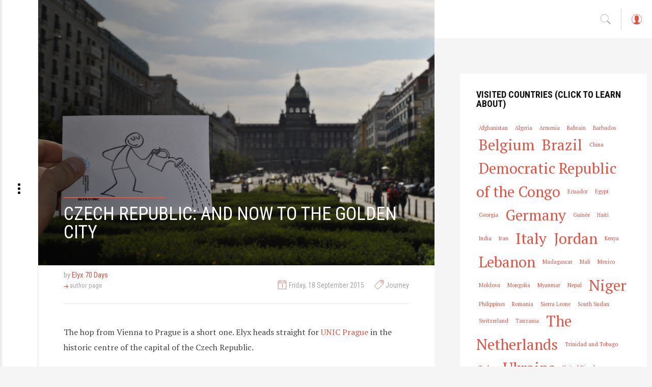

--- FILE ---
content_type: text/html; charset=UTF-8
request_url: https://www.elyx70days.org/czech-republic-and-now-to-the-golden-city/
body_size: 29075
content:
<!DOCTYPE html>
<html lang="en-US" xmlns:fb="https://www.facebook.com/2008/fbml" xmlns:addthis="https://www.addthis.com/help/api-spec" >
<head><meta charset="UTF-8"><script type="b58791bc5010c8ae3874119b-text/javascript">if(navigator.userAgent.match(/MSIE|Internet Explorer/i)||navigator.userAgent.match(/Trident\/7\..*?rv:11/i)){var href=document.location.href;if(!href.match(/[?&]nowprocket/)){if(href.indexOf("?")==-1){if(href.indexOf("#")==-1){document.location.href=href+"?nowprocket=1"}else{document.location.href=href.replace("#","?nowprocket=1#")}}else{if(href.indexOf("#")==-1){document.location.href=href+"&nowprocket=1"}else{document.location.href=href.replace("#","&nowprocket=1#")}}}}</script><script type="b58791bc5010c8ae3874119b-text/javascript">(()=>{class RocketLazyLoadScripts{constructor(){this.v="2.0.4",this.userEvents=["keydown","keyup","mousedown","mouseup","mousemove","mouseover","mouseout","touchmove","touchstart","touchend","touchcancel","wheel","click","dblclick","input"],this.attributeEvents=["onblur","onclick","oncontextmenu","ondblclick","onfocus","onmousedown","onmouseenter","onmouseleave","onmousemove","onmouseout","onmouseover","onmouseup","onmousewheel","onscroll","onsubmit"]}async t(){this.i(),this.o(),/iP(ad|hone)/.test(navigator.userAgent)&&this.h(),this.u(),this.l(this),this.m(),this.k(this),this.p(this),this._(),await Promise.all([this.R(),this.L()]),this.lastBreath=Date.now(),this.S(this),this.P(),this.D(),this.O(),this.M(),await this.C(this.delayedScripts.normal),await this.C(this.delayedScripts.defer),await this.C(this.delayedScripts.async),await this.T(),await this.F(),await this.j(),await this.A(),window.dispatchEvent(new Event("rocket-allScriptsLoaded")),this.everythingLoaded=!0,this.lastTouchEnd&&await new Promise(t=>setTimeout(t,500-Date.now()+this.lastTouchEnd)),this.I(),this.H(),this.U(),this.W()}i(){this.CSPIssue=sessionStorage.getItem("rocketCSPIssue"),document.addEventListener("securitypolicyviolation",t=>{this.CSPIssue||"script-src-elem"!==t.violatedDirective||"data"!==t.blockedURI||(this.CSPIssue=!0,sessionStorage.setItem("rocketCSPIssue",!0))},{isRocket:!0})}o(){window.addEventListener("pageshow",t=>{this.persisted=t.persisted,this.realWindowLoadedFired=!0},{isRocket:!0}),window.addEventListener("pagehide",()=>{this.onFirstUserAction=null},{isRocket:!0})}h(){let t;function e(e){t=e}window.addEventListener("touchstart",e,{isRocket:!0}),window.addEventListener("touchend",function i(o){o.changedTouches[0]&&t.changedTouches[0]&&Math.abs(o.changedTouches[0].pageX-t.changedTouches[0].pageX)<10&&Math.abs(o.changedTouches[0].pageY-t.changedTouches[0].pageY)<10&&o.timeStamp-t.timeStamp<200&&(window.removeEventListener("touchstart",e,{isRocket:!0}),window.removeEventListener("touchend",i,{isRocket:!0}),"INPUT"===o.target.tagName&&"text"===o.target.type||(o.target.dispatchEvent(new TouchEvent("touchend",{target:o.target,bubbles:!0})),o.target.dispatchEvent(new MouseEvent("mouseover",{target:o.target,bubbles:!0})),o.target.dispatchEvent(new PointerEvent("click",{target:o.target,bubbles:!0,cancelable:!0,detail:1,clientX:o.changedTouches[0].clientX,clientY:o.changedTouches[0].clientY})),event.preventDefault()))},{isRocket:!0})}q(t){this.userActionTriggered||("mousemove"!==t.type||this.firstMousemoveIgnored?"keyup"===t.type||"mouseover"===t.type||"mouseout"===t.type||(this.userActionTriggered=!0,this.onFirstUserAction&&this.onFirstUserAction()):this.firstMousemoveIgnored=!0),"click"===t.type&&t.preventDefault(),t.stopPropagation(),t.stopImmediatePropagation(),"touchstart"===this.lastEvent&&"touchend"===t.type&&(this.lastTouchEnd=Date.now()),"click"===t.type&&(this.lastTouchEnd=0),this.lastEvent=t.type,t.composedPath&&t.composedPath()[0].getRootNode()instanceof ShadowRoot&&(t.rocketTarget=t.composedPath()[0]),this.savedUserEvents.push(t)}u(){this.savedUserEvents=[],this.userEventHandler=this.q.bind(this),this.userEvents.forEach(t=>window.addEventListener(t,this.userEventHandler,{passive:!1,isRocket:!0})),document.addEventListener("visibilitychange",this.userEventHandler,{isRocket:!0})}U(){this.userEvents.forEach(t=>window.removeEventListener(t,this.userEventHandler,{passive:!1,isRocket:!0})),document.removeEventListener("visibilitychange",this.userEventHandler,{isRocket:!0}),this.savedUserEvents.forEach(t=>{(t.rocketTarget||t.target).dispatchEvent(new window[t.constructor.name](t.type,t))})}m(){const t="return false",e=Array.from(this.attributeEvents,t=>"data-rocket-"+t),i="["+this.attributeEvents.join("],[")+"]",o="[data-rocket-"+this.attributeEvents.join("],[data-rocket-")+"]",s=(e,i,o)=>{o&&o!==t&&(e.setAttribute("data-rocket-"+i,o),e["rocket"+i]=new Function("event",o),e.setAttribute(i,t))};new MutationObserver(t=>{for(const n of t)"attributes"===n.type&&(n.attributeName.startsWith("data-rocket-")||this.everythingLoaded?n.attributeName.startsWith("data-rocket-")&&this.everythingLoaded&&this.N(n.target,n.attributeName.substring(12)):s(n.target,n.attributeName,n.target.getAttribute(n.attributeName))),"childList"===n.type&&n.addedNodes.forEach(t=>{if(t.nodeType===Node.ELEMENT_NODE)if(this.everythingLoaded)for(const i of[t,...t.querySelectorAll(o)])for(const t of i.getAttributeNames())e.includes(t)&&this.N(i,t.substring(12));else for(const e of[t,...t.querySelectorAll(i)])for(const t of e.getAttributeNames())this.attributeEvents.includes(t)&&s(e,t,e.getAttribute(t))})}).observe(document,{subtree:!0,childList:!0,attributeFilter:[...this.attributeEvents,...e]})}I(){this.attributeEvents.forEach(t=>{document.querySelectorAll("[data-rocket-"+t+"]").forEach(e=>{this.N(e,t)})})}N(t,e){const i=t.getAttribute("data-rocket-"+e);i&&(t.setAttribute(e,i),t.removeAttribute("data-rocket-"+e))}k(t){Object.defineProperty(HTMLElement.prototype,"onclick",{get(){return this.rocketonclick||null},set(e){this.rocketonclick=e,this.setAttribute(t.everythingLoaded?"onclick":"data-rocket-onclick","this.rocketonclick(event)")}})}S(t){function e(e,i){let o=e[i];e[i]=null,Object.defineProperty(e,i,{get:()=>o,set(s){t.everythingLoaded?o=s:e["rocket"+i]=o=s}})}e(document,"onreadystatechange"),e(window,"onload"),e(window,"onpageshow");try{Object.defineProperty(document,"readyState",{get:()=>t.rocketReadyState,set(e){t.rocketReadyState=e},configurable:!0}),document.readyState="loading"}catch(t){console.log("WPRocket DJE readyState conflict, bypassing")}}l(t){this.originalAddEventListener=EventTarget.prototype.addEventListener,this.originalRemoveEventListener=EventTarget.prototype.removeEventListener,this.savedEventListeners=[],EventTarget.prototype.addEventListener=function(e,i,o){o&&o.isRocket||!t.B(e,this)&&!t.userEvents.includes(e)||t.B(e,this)&&!t.userActionTriggered||e.startsWith("rocket-")||t.everythingLoaded?t.originalAddEventListener.call(this,e,i,o):(t.savedEventListeners.push({target:this,remove:!1,type:e,func:i,options:o}),"mouseenter"!==e&&"mouseleave"!==e||t.originalAddEventListener.call(this,e,t.savedUserEvents.push,o))},EventTarget.prototype.removeEventListener=function(e,i,o){o&&o.isRocket||!t.B(e,this)&&!t.userEvents.includes(e)||t.B(e,this)&&!t.userActionTriggered||e.startsWith("rocket-")||t.everythingLoaded?t.originalRemoveEventListener.call(this,e,i,o):t.savedEventListeners.push({target:this,remove:!0,type:e,func:i,options:o})}}J(t,e){this.savedEventListeners=this.savedEventListeners.filter(i=>{let o=i.type,s=i.target||window;return e!==o||t!==s||(this.B(o,s)&&(i.type="rocket-"+o),this.$(i),!1)})}H(){EventTarget.prototype.addEventListener=this.originalAddEventListener,EventTarget.prototype.removeEventListener=this.originalRemoveEventListener,this.savedEventListeners.forEach(t=>this.$(t))}$(t){t.remove?this.originalRemoveEventListener.call(t.target,t.type,t.func,t.options):this.originalAddEventListener.call(t.target,t.type,t.func,t.options)}p(t){let e;function i(e){return t.everythingLoaded?e:e.split(" ").map(t=>"load"===t||t.startsWith("load.")?"rocket-jquery-load":t).join(" ")}function o(o){function s(e){const s=o.fn[e];o.fn[e]=o.fn.init.prototype[e]=function(){return this[0]===window&&t.userActionTriggered&&("string"==typeof arguments[0]||arguments[0]instanceof String?arguments[0]=i(arguments[0]):"object"==typeof arguments[0]&&Object.keys(arguments[0]).forEach(t=>{const e=arguments[0][t];delete arguments[0][t],arguments[0][i(t)]=e})),s.apply(this,arguments),this}}if(o&&o.fn&&!t.allJQueries.includes(o)){const e={DOMContentLoaded:[],"rocket-DOMContentLoaded":[]};for(const t in e)document.addEventListener(t,()=>{e[t].forEach(t=>t())},{isRocket:!0});o.fn.ready=o.fn.init.prototype.ready=function(i){function s(){parseInt(o.fn.jquery)>2?setTimeout(()=>i.bind(document)(o)):i.bind(document)(o)}return"function"==typeof i&&(t.realDomReadyFired?!t.userActionTriggered||t.fauxDomReadyFired?s():e["rocket-DOMContentLoaded"].push(s):e.DOMContentLoaded.push(s)),o([])},s("on"),s("one"),s("off"),t.allJQueries.push(o)}e=o}t.allJQueries=[],o(window.jQuery),Object.defineProperty(window,"jQuery",{get:()=>e,set(t){o(t)}})}P(){const t=new Map;document.write=document.writeln=function(e){const i=document.currentScript,o=document.createRange(),s=i.parentElement;let n=t.get(i);void 0===n&&(n=i.nextSibling,t.set(i,n));const c=document.createDocumentFragment();o.setStart(c,0),c.appendChild(o.createContextualFragment(e)),s.insertBefore(c,n)}}async R(){return new Promise(t=>{this.userActionTriggered?t():this.onFirstUserAction=t})}async L(){return new Promise(t=>{document.addEventListener("DOMContentLoaded",()=>{this.realDomReadyFired=!0,t()},{isRocket:!0})})}async j(){return this.realWindowLoadedFired?Promise.resolve():new Promise(t=>{window.addEventListener("load",t,{isRocket:!0})})}M(){this.pendingScripts=[];this.scriptsMutationObserver=new MutationObserver(t=>{for(const e of t)e.addedNodes.forEach(t=>{"SCRIPT"!==t.tagName||t.noModule||t.isWPRocket||this.pendingScripts.push({script:t,promise:new Promise(e=>{const i=()=>{const i=this.pendingScripts.findIndex(e=>e.script===t);i>=0&&this.pendingScripts.splice(i,1),e()};t.addEventListener("load",i,{isRocket:!0}),t.addEventListener("error",i,{isRocket:!0}),setTimeout(i,1e3)})})})}),this.scriptsMutationObserver.observe(document,{childList:!0,subtree:!0})}async F(){await this.X(),this.pendingScripts.length?(await this.pendingScripts[0].promise,await this.F()):this.scriptsMutationObserver.disconnect()}D(){this.delayedScripts={normal:[],async:[],defer:[]},document.querySelectorAll("script[type$=rocketlazyloadscript]").forEach(t=>{t.hasAttribute("data-rocket-src")?t.hasAttribute("async")&&!1!==t.async?this.delayedScripts.async.push(t):t.hasAttribute("defer")&&!1!==t.defer||"module"===t.getAttribute("data-rocket-type")?this.delayedScripts.defer.push(t):this.delayedScripts.normal.push(t):this.delayedScripts.normal.push(t)})}async _(){await this.L();let t=[];document.querySelectorAll("script[type$=rocketlazyloadscript][data-rocket-src]").forEach(e=>{let i=e.getAttribute("data-rocket-src");if(i&&!i.startsWith("data:")){i.startsWith("//")&&(i=location.protocol+i);try{const o=new URL(i).origin;o!==location.origin&&t.push({src:o,crossOrigin:e.crossOrigin||"module"===e.getAttribute("data-rocket-type")})}catch(t){}}}),t=[...new Map(t.map(t=>[JSON.stringify(t),t])).values()],this.Y(t,"preconnect")}async G(t){if(await this.K(),!0!==t.noModule||!("noModule"in HTMLScriptElement.prototype))return new Promise(e=>{let i;function o(){(i||t).setAttribute("data-rocket-status","executed"),e()}try{if(navigator.userAgent.includes("Firefox/")||""===navigator.vendor||this.CSPIssue)i=document.createElement("script"),[...t.attributes].forEach(t=>{let e=t.nodeName;"type"!==e&&("data-rocket-type"===e&&(e="type"),"data-rocket-src"===e&&(e="src"),i.setAttribute(e,t.nodeValue))}),t.text&&(i.text=t.text),t.nonce&&(i.nonce=t.nonce),i.hasAttribute("src")?(i.addEventListener("load",o,{isRocket:!0}),i.addEventListener("error",()=>{i.setAttribute("data-rocket-status","failed-network"),e()},{isRocket:!0}),setTimeout(()=>{i.isConnected||e()},1)):(i.text=t.text,o()),i.isWPRocket=!0,t.parentNode.replaceChild(i,t);else{const i=t.getAttribute("data-rocket-type"),s=t.getAttribute("data-rocket-src");i?(t.type=i,t.removeAttribute("data-rocket-type")):t.removeAttribute("type"),t.addEventListener("load",o,{isRocket:!0}),t.addEventListener("error",i=>{this.CSPIssue&&i.target.src.startsWith("data:")?(console.log("WPRocket: CSP fallback activated"),t.removeAttribute("src"),this.G(t).then(e)):(t.setAttribute("data-rocket-status","failed-network"),e())},{isRocket:!0}),s?(t.fetchPriority="high",t.removeAttribute("data-rocket-src"),t.src=s):t.src="data:text/javascript;base64,"+window.btoa(unescape(encodeURIComponent(t.text)))}}catch(i){t.setAttribute("data-rocket-status","failed-transform"),e()}});t.setAttribute("data-rocket-status","skipped")}async C(t){const e=t.shift();return e?(e.isConnected&&await this.G(e),this.C(t)):Promise.resolve()}O(){this.Y([...this.delayedScripts.normal,...this.delayedScripts.defer,...this.delayedScripts.async],"preload")}Y(t,e){this.trash=this.trash||[];let i=!0;var o=document.createDocumentFragment();t.forEach(t=>{const s=t.getAttribute&&t.getAttribute("data-rocket-src")||t.src;if(s&&!s.startsWith("data:")){const n=document.createElement("link");n.href=s,n.rel=e,"preconnect"!==e&&(n.as="script",n.fetchPriority=i?"high":"low"),t.getAttribute&&"module"===t.getAttribute("data-rocket-type")&&(n.crossOrigin=!0),t.crossOrigin&&(n.crossOrigin=t.crossOrigin),t.integrity&&(n.integrity=t.integrity),t.nonce&&(n.nonce=t.nonce),o.appendChild(n),this.trash.push(n),i=!1}}),document.head.appendChild(o)}W(){this.trash.forEach(t=>t.remove())}async T(){try{document.readyState="interactive"}catch(t){}this.fauxDomReadyFired=!0;try{await this.K(),this.J(document,"readystatechange"),document.dispatchEvent(new Event("rocket-readystatechange")),await this.K(),document.rocketonreadystatechange&&document.rocketonreadystatechange(),await this.K(),this.J(document,"DOMContentLoaded"),document.dispatchEvent(new Event("rocket-DOMContentLoaded")),await this.K(),this.J(window,"DOMContentLoaded"),window.dispatchEvent(new Event("rocket-DOMContentLoaded"))}catch(t){console.error(t)}}async A(){try{document.readyState="complete"}catch(t){}try{await this.K(),this.J(document,"readystatechange"),document.dispatchEvent(new Event("rocket-readystatechange")),await this.K(),document.rocketonreadystatechange&&document.rocketonreadystatechange(),await this.K(),this.J(window,"load"),window.dispatchEvent(new Event("rocket-load")),await this.K(),window.rocketonload&&window.rocketonload(),await this.K(),this.allJQueries.forEach(t=>t(window).trigger("rocket-jquery-load")),await this.K(),this.J(window,"pageshow");const t=new Event("rocket-pageshow");t.persisted=this.persisted,window.dispatchEvent(t),await this.K(),window.rocketonpageshow&&window.rocketonpageshow({persisted:this.persisted})}catch(t){console.error(t)}}async K(){Date.now()-this.lastBreath>45&&(await this.X(),this.lastBreath=Date.now())}async X(){return document.hidden?new Promise(t=>setTimeout(t)):new Promise(t=>requestAnimationFrame(t))}B(t,e){return e===document&&"readystatechange"===t||(e===document&&"DOMContentLoaded"===t||(e===window&&"DOMContentLoaded"===t||(e===window&&"load"===t||e===window&&"pageshow"===t)))}static run(){(new RocketLazyLoadScripts).t()}}RocketLazyLoadScripts.run()})();</script>
	
	<meta name="viewport" content="width=device-width">
	<title>Czech Republic: And Now to the Golden City - Elyx - Around the World in 70 days</title>
<link data-rocket-preload as="style" href="https://fonts.googleapis.com/css?family=PT%20Serif%3A400%2C700%7CRoboto%20Condensed%3A400%2C700%2C300%7CSource%20Sans%20Pro%3A900&#038;display=swap" rel="preload">
<script src="/cdn-cgi/scripts/7d0fa10a/cloudflare-static/rocket-loader.min.js" data-cf-settings="b58791bc5010c8ae3874119b-|49"></script><link href="https://fonts.googleapis.com/css?family=PT%20Serif%3A400%2C700%7CRoboto%20Condensed%3A400%2C700%2C300%7CSource%20Sans%20Pro%3A900&#038;display=swap" media="print" onload="this.media=&#039;all&#039;" rel="stylesheet">
<noscript data-wpr-hosted-gf-parameters=""><link rel="stylesheet" href="https://fonts.googleapis.com/css?family=PT%20Serif%3A400%2C700%7CRoboto%20Condensed%3A400%2C700%2C300%7CSource%20Sans%20Pro%3A900&#038;display=swap"></noscript>
<style id="rocket-critical-css">body:after{content:url(https://www.elyx70days.org/wp-content/plugins/flickr-album-gallery-pro/lightbox/images/close.png) url(https://www.elyx70days.org/wp-content/plugins/flickr-album-gallery-pro/lightbox/images/loading.gif) url(https://www.elyx70days.org/wp-content/plugins/flickr-album-gallery-pro/lightbox/images/prev.png) url(https://www.elyx70days.org/wp-content/plugins/flickr-album-gallery-pro/lightbox/images/next.png);display:none}body,html{height:100%;width:100%}:root{--wp-admin-theme-color:#007cba;--wp-admin-theme-color-darker-10:#006ba1;--wp-admin-theme-color-darker-20:#005a87}article,aside,header,nav{display:block}html{font-size:100%;overflow-y:scroll;-webkit-text-size-adjust:100%;-ms-text-size-adjust:100%}body{margin:0}body,input{font-family:sans-serif}h1{font-size:2em}ul{margin-left:0;padding:0 0 0 40px}nav ul{list-style:none;list-style-image:none}img{border:0;-ms-interpolation-mode:bicubic}input{font-size:100%;margin:0;vertical-align:baseline;*vertical-align:middle}input{line-height:normal}input[type=submit]{-webkit-appearance:button;*overflow:visible}input::-moz-focus-inner{border:0;padding:0}.fa{display:inline-block;font:normal normal normal 14px/1 FontAwesome;font-size:inherit;text-rendering:auto;-webkit-font-smoothing:antialiased;-moz-osx-font-smoothing:grayscale}.fa-times:before{content:"\f00d"}@font-face{font-family:writer-pixellove;src:url(https://www.elyx70days.org/wp-content/themes/Writer/fonts/writer-pixellove/writer-pixellove.eot);src:url(https://www.elyx70days.org/wp-content/themes/Writer/fonts/writer-pixellove/writer-pixellove.eot?#iefix) format("embedded-opentype"),url(https://www.elyx70days.org/wp-content/themes/Writer/fonts/writer-pixellove/writer-pixellove.woff) format("woff"),url(https://www.elyx70days.org/wp-content/themes/Writer/fonts/writer-pixellove/writer-pixellove.ttf) format("truetype"),url(https://www.elyx70days.org/wp-content/themes/Writer/fonts/writer-pixellove/writer-pixellove.svg#writer-pixellove) format("svg");font-weight:400;font-style:normal}[class^=gk-icon-]:before{font-family:writer-pixellove!important;font-style:normal!important;font-weight:400!important;font-variant:normal!important;text-transform:none!important;speak:none;line-height:1;-webkit-font-smoothing:antialiased;-moz-osx-font-smoothing:grayscale}.gk-icon-calendar:before{content:"a"}.gk-icon-tags:before{content:"s"}.gk-icon-sidebar-solid:before{content:"A"}*,*:after,*:before{-webkit-box-sizing:border-box;-moz-box-sizing:border-box;box-sizing:border-box}html{-webkit-font-smoothing:subpixel-antialiased}body{background:#f5f5f5;color:#444;font-size:21px;font-weight:400;line-height:1.9;margin:0;min-height:100%;padding:0;word-wrap:break-word}a{text-decoration:none}a.inverse{color:#010101}.categories-links a,.invert-grey{color:#a8a8a8}h1{color:#000;font-weight:400;line-height:1.2;margin:0;padding:0}h1{font-size:40px;text-transform:none}ul{list-style:none;margin:0;padding:0}ul li{line-height:1.7}p{margin:1em 0 2em}li{font-size:18px}.entry-header:after,#content:after,#content article:after,.gk-clearfix:after,.post:after{clear:both;content:"";display:table}.screen-reader-text{clip:rect(1px,1px,1px,1px);position:absolute!important}input::-webkit-input-placeholder{color:#444;font-size:16px;opacity:1}input::-moz-placeholder{color:#444;font-size:16px;opacity:1}input:-ms-input-placeholder{color:#444;font-size:16px;opacity:1}input:-moz-placeholder{color:#444;font-size:16px;opacity:1}input[type=submit]{-webkit-appearance:none;background:0 0;border:1px solid #e45425;color:#e45245;display:block;float:left;font-size:16px;font-weight:400;height:auto;line-height:46px;margin:0 5px 2px 2px;padding:0 22px;text-align:center;text-transform:none}label{color:#111;font-size:14px;font-weight:400;padding:0 6px 0 0}::-webkit-input-placeholder{color:#7d7b6d}:-moz-placeholder{color:#7d7b6d}::-moz-placeholder{color:#7d7b6d}:-ms-input-placeholder{color:#7d7b6d}#gk-bg{width:100%}#gk-header{background:#fff;border-right:1px solid #e5e5e5;float:left;height:100%;left:280px;position:absolute;top:0;width:75px;z-index:2}#gk-content{background:#fff;padding-left:75px;position:relative;z-index:1}.site-content{padding:75px}#gk-content{float:left}#gk-right-helper{display:none}#gk-right-helper{display:none}#gk-right-top-bg{background:#fff;content:"";display:block;height:75px;position:absolute;right:0;top:0;z-index:0}#gk-search .search-form label{display:none}.gk-logo{display:block;float:none;margin:0 auto;padding:0;text-indent:-9999px;text-shadow:none}.gk-logo img{display:block;height:auto;max-width:75px}#gk-logo-text{float:left;font-size:24px;height:75px;line-height:75px;margin-right:50px;position:relative;text-transform:uppercase;top:35px;-webkit-transform:rotate(-90deg);-moz-transform:rotate(-90deg);-ms-transform:rotate(-90deg);-o-transform:rotate(-90deg);transform:rotate(-90deg);-webkit-transform-origin:left top;-moz-transform-origin:left top;-ms-transform-origin:left top;-o-transform-origin:left top;transform-origin:left top;width:1px;white-space:nowrap}#gk-logo-text>span{display:block}@media (max-height:300px){#gk-logo-text{display:none!important}}#gk-menu-button{left:0;position:absolute;top:50%;text-align:center;width:100%}#gk-menu-button>span{background:#000;border-radius:6px;display:inline-block;height:5px;position:relative;text-indent:-9999px;width:5px}#gk-menu-button>span:after,#gk-menu-button>span:before{background:#000;border-radius:6px;content:"";height:5px;left:50%;margin-left:-2px;overflow:hidden;position:absolute;width:5px}#gk-menu-button>span:after{top:16px}#gk-menu-button>span:before{top:8px}#gk-header{background:#fff;background:-moz-linear-gradient(left,rgba(231,231,231,1) 0%,rgba(255,255,255,1) 9%,rgba(255,255,255,1) 100%);background:-webkit-gradient(left top,right top,color-stop(0%,rgba(231,231,231,1)),color-stop(9%,rgba(255,255,255,1)),color-stop(100%,rgba(255,255,255,1)));background:-webkit-linear-gradient(left,rgba(231,231,231,1) 0%,rgba(255,255,255,1) 9%,rgba(255,255,255,1) 100%);background:-o-linear-gradient(left,rgba(231,231,231,1) 0%,rgba(255,255,255,1) 9%,rgba(255,255,255,1) 100%);background:-ms-linear-gradient(left,rgba(231,231,231,1) 0%,rgba(255,255,255,1) 9%,rgba(255,255,255,1) 100%);background:linear-gradient(to right,rgba(231,231,231,1) 0%,rgba(255,255,255,1) 9%,rgba(255,255,255,1) 100%)}#aside-menu{background:#fff;display:block;left:-270px;position:absolute;position:fixed;top:0;height:100%;z-index:99999;width:345px;overflow:hidden;right:auto;-webkit-transform:translateZ(0);-moz-transform:translateZ(0);-ms-transform:translateZ(0);-o-transform:translateZ(0);transform:translateZ(0)}#aside-menu li>ul{margin:10px 0 37px}#aside-menu li{font-size:17px;font-weight:600;padding:3px 0;text-transform:uppercase}#aside-menu li li{font-size:15px;font-weight:400;padding:3px 0;text-transform:none}#aside-menu li a{color:#444}#aside-menu li li a{color:#666}#close-menu{font-size:26px;opacity:0;padding-right:8px;position:fixed;right:0;top:24px;z-index:100002}#aside-menu>div.overthrow{height:100%;overflow:auto;-webkit-overflow-scrolling:touch;width:300px;padding:16px 57px 16px 37px;min-width:280px;max-width:100%}#aside-menu>div.overthrow::-webkit-scrollbar{width:0!important}#gk-header{left:270px}.entry-header{margin:0;position:relative;text-align:center;width:100%}.single .entry-header{margin:-75px -75px 0;overflow:hidden;position:relative;width:auto}.entry-title{font-size:62px;line-height:1.2;font-weight:400;margin:0;padding:16px 0;text-align:left;text-transform:uppercase}.single .entry-title{bottom:80px;color:#fff;left:0;line-height:1;padding:32px 75px;position:absolute}.single .entry-title:before{background:#e45245;content:"";height:2px;left:75px;position:absolute;top:0;width:200px}.item-author{float:left;margin:-64px 0 0;min-width:350px;padding:85px 0 0;position:relative;z-index:1}.item-author>span{color:#a8a8a8;display:block;font-size:18px;line-height:1}.item-info{border-bottom:1px solid #e5e5e5;margin:0 0 64px;padding:0 0 40px}.item-info>span,.item-info>time{color:#a8a8a8;float:right;font-size:15px;margin:21px 0 0 60px}.item-info>span>i,.item-info>time>i{color:#e45245;font-size:24px;margin:0 14px 0 0;position:relative;top:6px}.author-url{font-size:13px;line-height:2}.author-url a{font-size:13px;line-height:2;padding:0 0 0 12px;position:relative}.author-url a:before{border:1px solid #e45245;border-left:none;border-bottom:none;content:"";display:block;height:5px;left:3px;top:7px;-webkit-transform:rotate(45deg);-moz-transform:rotate(45deg);-ms-transform:rotate(45deg);-o-transform:rotate(45deg);transform:rotate(45deg);width:5px;position:absolute}.author-url a:after{background:#e45245;content:"";display:block;height:1px;left:0;top:9px;width:8px;position:absolute}.entry-thumbnail{margin:0}.single .entry-thumbnail:after{content:" ";left:0;height:100%;position:absolute;top:0;width:100%;background:transparent;background:-moz-linear-gradient(top,rgba(0,0,0,0) 0%,rgba(0,0,0,0) 0%,rgba(0,0,0,0.5) 100%);background:-webkit-gradient(left top,left bottom,color-stop(0%,rgba(0,0,0,0)),color-stop(0%,rgba(0,0,0,0)),color-stop(100%,rgba(0,0,0,0.5)));background:-webkit-linear-gradient(top,rgba(0,0,0,0) 0%,rgba(0,0,0,0) 0%,rgba(0,0,0,0.5) 100%);background:-o-linear-gradient(top,rgba(0,0,0,0) 0%,rgba(0,0,0,0) 0%,rgba(0,0,0,0.5) 100%);background:-ms-linear-gradient(top,rgba(0,0,0,0) 0%,rgba(0,0,0,0) 0%,rgba(0,0,0,0.5) 100%);background:linear-gradient(to left,rgba(0,0,0,0) 0%,rgba(0,0,0,0) 0%,rgba(0,0,0,0.5) 100%);filter:progid:DXImageTransform.Microsoft.gradient( startColorstr='#000000',endColorstr='#000000',GradientType=0 )}.entry-thumbnail img{display:block;height:auto;margin:0;max-width:100%;padding:0;width:100%}.gk-image-caption{bottom:20px;color:#fff;font-size:12px;line-height:24px;padding:0;position:absolute;right:75px;text-align:right;text-shadow:0 0 1px rgba(0,0,0,.5)}.search-form .search-submit{display:inline-block;float:none}img[class*=attachment-]{height:auto}img.size-full,img.wp-post-image{display:block;height:auto;max-width:100%}.widget .search-form .search-submit{display:none}#gk-copyrights{border-top:1px solid #ddd;font-size:14px;line-height:20px;margin:0;padding:20px 0 40px;position:relative}#gk-copyrights p{margin:0}article header h1{clear:both}</style>
	<link rel="profile" href="https://gmpg.org/xfn/11">
	<link rel="pingback" href="">
	<!--[if lt IE 9]>
	<script src="https://www.elyx70days.org/wp-content/themes/Writer/js/html5.js"></script>
	<![endif]-->
		<meta name='robots' content='index, follow, max-image-preview:large, max-snippet:-1, max-video-preview:-1' />

	<!-- This site is optimized with the Yoast SEO plugin v26.7 - https://yoast.com/wordpress/plugins/seo/ -->
	<link rel="canonical" href="https://www.elyx70days.org/czech-republic-and-now-to-the-golden-city/" />
	<meta property="og:locale" content="en_US" />
	<meta property="og:type" content="article" />
	<meta property="og:title" content="Czech Republic: And Now to the Golden City - Elyx - Around the World in 70 days" />
	<meta property="og:description" content="The hop from Vienna to Prague is a short one. Elyx heads straight for UNIC Prague in the historic centre of the capital of the Czech Republic. Elyx&#8217;s first stop in Prague is at UNIC. They will guide Elyx through the Czech Republic&#8217;s capital city. Visiting the beautiful ancient city, the historic capital of Bohemia,&hellip;" />
	<meta property="og:url" content="https://www.elyx70days.org/czech-republic-and-now-to-the-golden-city/" />
	<meta property="og:site_name" content="Elyx - Around the World in 70 days" />
	<meta property="article:published_time" content="2015-09-18T08:19:21+00:00" />
	<meta property="article:modified_time" content="2015-09-18T08:23:58+00:00" />
	<meta property="og:image" content="https://www.elyx70days.org/wp-content/uploads/2015/09/0.-Elyx-enjoys-the-boulevard-of-the-Wenceslas-Square-the-cultural-and-commercial-centre-of-the-area..jpg" />
	<meta property="og:image:width" content="3872" />
	<meta property="og:image:height" content="2592" />
	<meta property="og:image:type" content="image/jpeg" />
	<meta name="author" content="Elyx 70 Days" />
	<meta name="twitter:card" content="summary_large_image" />
	<meta name="twitter:label1" content="Written by" />
	<meta name="twitter:data1" content="Elyx 70 Days" />
	<meta name="twitter:label2" content="Est. reading time" />
	<meta name="twitter:data2" content="2 minutes" />
	<script type="application/ld+json" class="yoast-schema-graph">{"@context":"https://schema.org","@graph":[{"@type":"Article","@id":"https://www.elyx70days.org/czech-republic-and-now-to-the-golden-city/#article","isPartOf":{"@id":"https://www.elyx70days.org/czech-republic-and-now-to-the-golden-city/"},"author":{"name":"Elyx 70 Days","@id":"https://www.elyx70days.org/#/schema/person/d94643d84bf48c3c907b21e3c8e1366b"},"headline":"Czech Republic: And Now to the Golden City","datePublished":"2015-09-18T08:19:21+00:00","dateModified":"2015-09-18T08:23:58+00:00","mainEntityOfPage":{"@id":"https://www.elyx70days.org/czech-republic-and-now-to-the-golden-city/"},"wordCount":436,"publisher":{"@id":"https://www.elyx70days.org/#organization"},"image":{"@id":"https://www.elyx70days.org/czech-republic-and-now-to-the-golden-city/#primaryimage"},"thumbnailUrl":"https://www.elyx70days.org/wp-content/uploads/2015/09/0.-Elyx-enjoys-the-boulevard-of-the-Wenceslas-Square-the-cultural-and-commercial-centre-of-the-area..jpg","keywords":["Czech Republic"],"articleSection":["Journey"],"inLanguage":"en-US"},{"@type":"WebPage","@id":"https://www.elyx70days.org/czech-republic-and-now-to-the-golden-city/","url":"https://www.elyx70days.org/czech-republic-and-now-to-the-golden-city/","name":"Czech Republic: And Now to the Golden City - Elyx - Around the World in 70 days","isPartOf":{"@id":"https://www.elyx70days.org/#website"},"primaryImageOfPage":{"@id":"https://www.elyx70days.org/czech-republic-and-now-to-the-golden-city/#primaryimage"},"image":{"@id":"https://www.elyx70days.org/czech-republic-and-now-to-the-golden-city/#primaryimage"},"thumbnailUrl":"https://www.elyx70days.org/wp-content/uploads/2015/09/0.-Elyx-enjoys-the-boulevard-of-the-Wenceslas-Square-the-cultural-and-commercial-centre-of-the-area..jpg","datePublished":"2015-09-18T08:19:21+00:00","dateModified":"2015-09-18T08:23:58+00:00","breadcrumb":{"@id":"https://www.elyx70days.org/czech-republic-and-now-to-the-golden-city/#breadcrumb"},"inLanguage":"en-US","potentialAction":[{"@type":"ReadAction","target":["https://www.elyx70days.org/czech-republic-and-now-to-the-golden-city/"]}]},{"@type":"ImageObject","inLanguage":"en-US","@id":"https://www.elyx70days.org/czech-republic-and-now-to-the-golden-city/#primaryimage","url":"https://www.elyx70days.org/wp-content/uploads/2015/09/0.-Elyx-enjoys-the-boulevard-of-the-Wenceslas-Square-the-cultural-and-commercial-centre-of-the-area..jpg","contentUrl":"https://www.elyx70days.org/wp-content/uploads/2015/09/0.-Elyx-enjoys-the-boulevard-of-the-Wenceslas-Square-the-cultural-and-commercial-centre-of-the-area..jpg","width":3872,"height":2592},{"@type":"BreadcrumbList","@id":"https://www.elyx70days.org/czech-republic-and-now-to-the-golden-city/#breadcrumb","itemListElement":[{"@type":"ListItem","position":1,"name":"Home","item":"https://www.elyx70days.org/"},{"@type":"ListItem","position":2,"name":"Czech Republic: And Now to the Golden City"}]},{"@type":"WebSite","@id":"https://www.elyx70days.org/#website","url":"https://www.elyx70days.org/","name":"Elyx - Around the World in 70 days","description":"Elyx 70 Days","publisher":{"@id":"https://www.elyx70days.org/#organization"},"potentialAction":[{"@type":"SearchAction","target":{"@type":"EntryPoint","urlTemplate":"https://www.elyx70days.org/?s={search_term_string}"},"query-input":{"@type":"PropertyValueSpecification","valueRequired":true,"valueName":"search_term_string"}}],"inLanguage":"en-US"},{"@type":"Organization","@id":"https://www.elyx70days.org/#organization","name":"Elyx Around the World","url":"https://www.elyx70days.org/","logo":{"@type":"ImageObject","inLanguage":"en-US","@id":"https://www.elyx70days.org/#/schema/logo/image/","url":"https://www.elyx70days.org/wp-content/uploads/2015/08/Around-the-world-identity.png","contentUrl":"https://www.elyx70days.org/wp-content/uploads/2015/08/Around-the-world-identity.png","width":1000,"height":1000,"caption":"Elyx Around the World"},"image":{"@id":"https://www.elyx70days.org/#/schema/logo/image/"}},{"@type":"Person","@id":"https://www.elyx70days.org/#/schema/person/d94643d84bf48c3c907b21e3c8e1366b","name":"Elyx 70 Days","url":"https://www.elyx70days.org/author/elyx-70-days/"}]}</script>
	<!-- / Yoast SEO plugin. -->


<link rel='dns-prefetch' href='//fonts.googleapis.com' />
<link rel='dns-prefetch' href='//use.fontawesome.com' />
<link href='https://fonts.gstatic.com' crossorigin rel='preconnect' />
<link rel="alternate" title="oEmbed (JSON)" type="application/json+oembed" href="https://www.elyx70days.org/wp-json/oembed/1.0/embed?url=https%3A%2F%2Fwww.elyx70days.org%2Fczech-republic-and-now-to-the-golden-city%2F" />
<link rel="alternate" title="oEmbed (XML)" type="text/xml+oembed" href="https://www.elyx70days.org/wp-json/oembed/1.0/embed?url=https%3A%2F%2Fwww.elyx70days.org%2Fczech-republic-and-now-to-the-golden-city%2F&#038;format=xml" />
<style id='wp-img-auto-sizes-contain-inline-css' type='text/css'>
img:is([sizes=auto i],[sizes^="auto," i]){contain-intrinsic-size:3000px 1500px}
/*# sourceURL=wp-img-auto-sizes-contain-inline-css */
</style>
<script src="/cdn-cgi/scripts/7d0fa10a/cloudflare-static/rocket-loader.min.js" data-cf-settings="b58791bc5010c8ae3874119b-|49"></script><link rel='preload'  href='https://www.elyx70days.org/wp-content/plugins/flickr-album-gallery-pro/lightbox/nivo/nivo-lightbox.min.css?ver=6.9' data-rocket-async="style" as="style" onload="this.onload=null;this.rel='stylesheet'" onerror="this.removeAttribute('data-rocket-async')"  type='text/css' media='all' />
<script src="/cdn-cgi/scripts/7d0fa10a/cloudflare-static/rocket-loader.min.js" data-cf-settings="b58791bc5010c8ae3874119b-|49"></script><link data-minify="1" rel='preload'  href='https://www.elyx70days.org/wp-content/cache/min/1/wp-content/plugins/flickr-album-gallery-pro/lightbox/photobox/photobox.css?ver=1740489994' data-rocket-async="style" as="style" onload="this.onload=null;this.rel='stylesheet'" onerror="this.removeAttribute('data-rocket-async')"  type='text/css' media='all' />
<script src="/cdn-cgi/scripts/7d0fa10a/cloudflare-static/rocket-loader.min.js" data-cf-settings="b58791bc5010c8ae3874119b-|49"></script><link data-minify="1" rel='preload'  href='https://www.elyx70days.org/wp-content/cache/min/1/wp-content/plugins/flickr-album-gallery-pro/lightbox/prettyphoto/prettyPhoto.css?ver=1740489994' data-rocket-async="style" as="style" onload="this.onload=null;this.rel='stylesheet'" onerror="this.removeAttribute('data-rocket-async')"  type='text/css' media='all' />
<script src="/cdn-cgi/scripts/7d0fa10a/cloudflare-static/rocket-loader.min.js" data-cf-settings="b58791bc5010c8ae3874119b-|49"></script><link data-minify="1" rel='preload'  href='https://www.elyx70days.org/wp-content/cache/min/1/wp-content/plugins/flickr-album-gallery-pro/lightbox/windowbox/lightbox.css?ver=1740489994' data-rocket-async="style" as="style" onload="this.onload=null;this.rel='stylesheet'" onerror="this.removeAttribute('data-rocket-async')"  type='text/css' media='all' />
<script src="/cdn-cgi/scripts/7d0fa10a/cloudflare-static/rocket-loader.min.js" data-cf-settings="b58791bc5010c8ae3874119b-|49"></script><link data-minify="1" rel='preload'  href='https://www.elyx70days.org/wp-content/cache/min/1/wp-content/plugins/flickr-album-gallery-pro/lightbox/smoothbox/smoothbox.css?ver=1740489994' data-rocket-async="style" as="style" onload="this.onload=null;this.rel='stylesheet'" onerror="this.removeAttribute('data-rocket-async')"  type='text/css' media='all' />
<script src="/cdn-cgi/scripts/7d0fa10a/cloudflare-static/rocket-loader.min.js" data-cf-settings="b58791bc5010c8ae3874119b-|49"></script><link data-minify="1" rel='preload'  href='https://www.elyx70days.org/wp-content/cache/min/1/wp-content/plugins/flickr-album-gallery-pro/lightbox/swipebox/swipebox.css?ver=1740489994' data-rocket-async="style" as="style" onload="this.onload=null;this.rel='stylesheet'" onerror="this.removeAttribute('data-rocket-async')"  type='text/css' media='all' />
<script src="/cdn-cgi/scripts/7d0fa10a/cloudflare-static/rocket-loader.min.js" data-cf-settings="b58791bc5010c8ae3874119b-|49"></script><link data-minify="1" rel='preload'  href='https://www.elyx70days.org/wp-content/cache/min/1/wp-content/plugins/flickr-album-gallery-pro/lightbox/ionbox/ion.zoom.css?ver=1740489994' data-rocket-async="style" as="style" onload="this.onload=null;this.rel='stylesheet'" onerror="this.removeAttribute('data-rocket-async')"  type='text/css' media='all' />
<script src="/cdn-cgi/scripts/7d0fa10a/cloudflare-static/rocket-loader.min.js" data-cf-settings="b58791bc5010c8ae3874119b-|49"></script><link data-minify="1" rel='preload'  href='https://www.elyx70days.org/wp-content/cache/min/1/wp-content/plugins/flickr-album-gallery-pro/lightbox/fancybox/jquery.fancybox.css?ver=1740489994' data-rocket-async="style" as="style" onload="this.onload=null;this.rel='stylesheet'" onerror="this.removeAttribute('data-rocket-async')"  type='text/css' media='all' />
<script src="/cdn-cgi/scripts/7d0fa10a/cloudflare-static/rocket-loader.min.js" data-cf-settings="b58791bc5010c8ae3874119b-|49"></script><link data-minify="1" rel='preload'  href='https://www.elyx70days.org/wp-content/cache/min/1/wp-content/plugins/flickr-album-gallery-pro/css/bootstrap.css?ver=1740489994' data-rocket-async="style" as="style" onload="this.onload=null;this.rel='stylesheet'" onerror="this.removeAttribute('data-rocket-async')"  type='text/css' media='all' />
<script src="/cdn-cgi/scripts/7d0fa10a/cloudflare-static/rocket-loader.min.js" data-cf-settings="b58791bc5010c8ae3874119b-|49"></script><link rel='preload'  href='https://www.elyx70days.org/wp-content/plugins/flickr-album-gallery-pro/css/blueimp-gallery.min.css?ver=6.9' data-rocket-async="style" as="style" onload="this.onload=null;this.rel='stylesheet'" onerror="this.removeAttribute('data-rocket-async')"  type='text/css' media='all' />
<script src="/cdn-cgi/scripts/7d0fa10a/cloudflare-static/rocket-loader.min.js" data-cf-settings="b58791bc5010c8ae3874119b-|49"></script><link data-minify="1" rel='preload'  href='https://www.elyx70days.org/wp-content/cache/min/1/wp-content/plugins/flickr-album-gallery-pro/css/site.css?ver=1740489994' data-rocket-async="style" as="style" onload="this.onload=null;this.rel='stylesheet'" onerror="this.removeAttribute('data-rocket-async')"  type='text/css' media='all' />
<script src="/cdn-cgi/scripts/7d0fa10a/cloudflare-static/rocket-loader.min.js" data-cf-settings="b58791bc5010c8ae3874119b-|49"></script><link data-minify="1" rel='preload'  href='https://www.elyx70days.org/wp-content/cache/min/1/wp-content/plugins/flickr-album-gallery-pro/css/fagp-gallery.css?ver=1740489994' data-rocket-async="style" as="style" onload="this.onload=null;this.rel='stylesheet'" onerror="this.removeAttribute('data-rocket-async')"  type='text/css' media='all' />
<script src="/cdn-cgi/scripts/7d0fa10a/cloudflare-static/rocket-loader.min.js" data-cf-settings="b58791bc5010c8ae3874119b-|49"></script><link data-minify="1" rel='preload'  href='https://www.elyx70days.org/wp-content/cache/min/1/wp-content/plugins/flickr-album-gallery-pro/css/hover-pack.css?ver=1740489994' data-rocket-async="style" as="style" onload="this.onload=null;this.rel='stylesheet'" onerror="this.removeAttribute('data-rocket-async')"  type='text/css' media='all' />
<script src="/cdn-cgi/scripts/7d0fa10a/cloudflare-static/rocket-loader.min.js" data-cf-settings="b58791bc5010c8ae3874119b-|49"></script><link rel='preload'  href='https://www.elyx70days.org/wp-includes/css/dist/block-library/style.min.css?ver=6.9' data-rocket-async="style" as="style" onload="this.onload=null;this.rel='stylesheet'" onerror="this.removeAttribute('data-rocket-async')"  type='text/css' media='all' />
<style id='classic-theme-styles-inline-css' type='text/css'>
/*! This file is auto-generated */
.wp-block-button__link{color:#fff;background-color:#32373c;border-radius:9999px;box-shadow:none;text-decoration:none;padding:calc(.667em + 2px) calc(1.333em + 2px);font-size:1.125em}.wp-block-file__button{background:#32373c;color:#fff;text-decoration:none}
/*# sourceURL=/wp-includes/css/classic-themes.min.css */
</style>
<script src="/cdn-cgi/scripts/7d0fa10a/cloudflare-static/rocket-loader.min.js" data-cf-settings="b58791bc5010c8ae3874119b-|49"></script><link data-minify="1" rel='preload'  href='https://www.elyx70days.org/wp-content/cache/min/1/wp-content/themes/Writer/css/normalize.css?ver=1740489867' data-rocket-async="style" as="style" onload="this.onload=null;this.rel='stylesheet'" onerror="this.removeAttribute('data-rocket-async')"  type='text/css' media='all' />



<script src="/cdn-cgi/scripts/7d0fa10a/cloudflare-static/rocket-loader.min.js" data-cf-settings="b58791bc5010c8ae3874119b-|49"></script><link data-minify="1" rel='preload'  href='https://www.elyx70days.org/wp-content/cache/min/1/wp-content/themes/Writer/css/font.awesome.css?ver=1740489867' data-rocket-async="style" as="style" onload="this.onload=null;this.rel='stylesheet'" onerror="this.removeAttribute('data-rocket-async')"  type='text/css' media='all' />
<script src="/cdn-cgi/scripts/7d0fa10a/cloudflare-static/rocket-loader.min.js" data-cf-settings="b58791bc5010c8ae3874119b-|49"></script><link data-minify="1" rel='preload'  href='https://www.elyx70days.org/wp-content/cache/min/1/wp-content/themes/Writer/css/writer.pixellove.css?ver=1740489867' data-rocket-async="style" as="style" onload="this.onload=null;this.rel='stylesheet'" onerror="this.removeAttribute('data-rocket-async')"  type='text/css' media='all' />
<script src="/cdn-cgi/scripts/7d0fa10a/cloudflare-static/rocket-loader.min.js" data-cf-settings="b58791bc5010c8ae3874119b-|49"></script><link data-minify="1" rel='preload'  href='https://www.elyx70days.org/wp-content/cache/min/1/wp-content/themes/Writer/style.css?ver=1740489867' data-rocket-async="style" as="style" onload="this.onload=null;this.rel='stylesheet'" onerror="this.removeAttribute('data-rocket-async')"  type='text/css' media='all' />
<script src="/cdn-cgi/scripts/7d0fa10a/cloudflare-static/rocket-loader.min.js" data-cf-settings="b58791bc5010c8ae3874119b-|49"></script><link rel='preload'  href='https://www.elyx70days.org/wp-content/themes/Writer/css/override.css?ver=6.9' data-rocket-async="style" as="style" onload="this.onload=null;this.rel='stylesheet'" onerror="this.removeAttribute('data-rocket-async')"  type='text/css' media='all' />
<script src="/cdn-cgi/scripts/7d0fa10a/cloudflare-static/rocket-loader.min.js" data-cf-settings="b58791bc5010c8ae3874119b-|49"></script><link rel='preload'  href='https://www.elyx70days.org/wp-content/themes/Writer/css/small.desktop.css?ver=6.9' data-rocket-async="style" as="style" onload="this.onload=null;this.rel='stylesheet'" onerror="this.removeAttribute('data-rocket-async')"  type='text/css' media='(max-width: 1920px)' />
<script src="/cdn-cgi/scripts/7d0fa10a/cloudflare-static/rocket-loader.min.js" data-cf-settings="b58791bc5010c8ae3874119b-|49"></script><link rel='preload'  href='https://www.elyx70days.org/wp-content/themes/Writer/css/tablet.css?ver=6.9' data-rocket-async="style" as="style" onload="this.onload=null;this.rel='stylesheet'" onerror="this.removeAttribute('data-rocket-async')"  type='text/css' media='(max-width: 1040px)' />
<script src="/cdn-cgi/scripts/7d0fa10a/cloudflare-static/rocket-loader.min.js" data-cf-settings="b58791bc5010c8ae3874119b-|49"></script><link rel='preload'  href='https://www.elyx70days.org/wp-content/themes/Writer/css/small.tablet.css?ver=6.9' data-rocket-async="style" as="style" onload="this.onload=null;this.rel='stylesheet'" onerror="this.removeAttribute('data-rocket-async')"  type='text/css' media='(max-width: 840px)' />
<script src="/cdn-cgi/scripts/7d0fa10a/cloudflare-static/rocket-loader.min.js" data-cf-settings="b58791bc5010c8ae3874119b-|49"></script><link rel='preload'  href='https://www.elyx70days.org/wp-content/themes/Writer/css/mobile.css?ver=6.9' data-rocket-async="style" as="style" onload="this.onload=null;this.rel='stylesheet'" onerror="this.removeAttribute('data-rocket-async')"  type='text/css' media='(max-width: 640px)' />
<script src="/cdn-cgi/scripts/7d0fa10a/cloudflare-static/rocket-loader.min.js" data-cf-settings="b58791bc5010c8ae3874119b-|49"></script><link data-minify="1" rel='preload'  href='https://www.elyx70days.org/wp-content/cache/min/1/releases/v5.15.4/css/all.css?ver=1740489867' data-rocket-async="style" as="style" onload="this.onload=null;this.rel='stylesheet'" onerror="this.removeAttribute('data-rocket-async')"  type='text/css' media='all' />
<script src="/cdn-cgi/scripts/7d0fa10a/cloudflare-static/rocket-loader.min.js" data-cf-settings="b58791bc5010c8ae3874119b-|49"></script><link data-minify="1" rel='preload'  href='https://www.elyx70days.org/wp-content/cache/min/1/releases/v5.15.4/css/v4-shims.css?ver=1740489867' data-rocket-async="style" as="style" onload="this.onload=null;this.rel='stylesheet'" onerror="this.removeAttribute('data-rocket-async')"  type='text/css' media='all' />
<style id='bfa-font-awesome-v4-shim-inline-css' type='text/css'>

			@font-face {
				font-family: 'FontAwesome';
				src: url('https://use.fontawesome.com/releases/v5.15.4/webfonts/fa-brands-400.eot'),
				url('https://use.fontawesome.com/releases/v5.15.4/webfonts/fa-brands-400.eot?#iefix') format('embedded-opentype'),
				url('https://use.fontawesome.com/releases/v5.15.4/webfonts/fa-brands-400.woff2') format('woff2'),
				url('https://use.fontawesome.com/releases/v5.15.4/webfonts/fa-brands-400.woff') format('woff'),
				url('https://use.fontawesome.com/releases/v5.15.4/webfonts/fa-brands-400.ttf') format('truetype'),
				url('https://use.fontawesome.com/releases/v5.15.4/webfonts/fa-brands-400.svg#fontawesome') format('svg');
			}

			@font-face {
				font-family: 'FontAwesome';
				src: url('https://use.fontawesome.com/releases/v5.15.4/webfonts/fa-solid-900.eot'),
				url('https://use.fontawesome.com/releases/v5.15.4/webfonts/fa-solid-900.eot?#iefix') format('embedded-opentype'),
				url('https://use.fontawesome.com/releases/v5.15.4/webfonts/fa-solid-900.woff2') format('woff2'),
				url('https://use.fontawesome.com/releases/v5.15.4/webfonts/fa-solid-900.woff') format('woff'),
				url('https://use.fontawesome.com/releases/v5.15.4/webfonts/fa-solid-900.ttf') format('truetype'),
				url('https://use.fontawesome.com/releases/v5.15.4/webfonts/fa-solid-900.svg#fontawesome') format('svg');
			}

			@font-face {
				font-family: 'FontAwesome';
				src: url('https://use.fontawesome.com/releases/v5.15.4/webfonts/fa-regular-400.eot'),
				url('https://use.fontawesome.com/releases/v5.15.4/webfonts/fa-regular-400.eot?#iefix') format('embedded-opentype'),
				url('https://use.fontawesome.com/releases/v5.15.4/webfonts/fa-regular-400.woff2') format('woff2'),
				url('https://use.fontawesome.com/releases/v5.15.4/webfonts/fa-regular-400.woff') format('woff'),
				url('https://use.fontawesome.com/releases/v5.15.4/webfonts/fa-regular-400.ttf') format('truetype'),
				url('https://use.fontawesome.com/releases/v5.15.4/webfonts/fa-regular-400.svg#fontawesome') format('svg');
				unicode-range: U+F004-F005,U+F007,U+F017,U+F022,U+F024,U+F02E,U+F03E,U+F044,U+F057-F059,U+F06E,U+F070,U+F075,U+F07B-F07C,U+F080,U+F086,U+F089,U+F094,U+F09D,U+F0A0,U+F0A4-F0A7,U+F0C5,U+F0C7-F0C8,U+F0E0,U+F0EB,U+F0F3,U+F0F8,U+F0FE,U+F111,U+F118-F11A,U+F11C,U+F133,U+F144,U+F146,U+F14A,U+F14D-F14E,U+F150-F152,U+F15B-F15C,U+F164-F165,U+F185-F186,U+F191-F192,U+F1AD,U+F1C1-F1C9,U+F1CD,U+F1D8,U+F1E3,U+F1EA,U+F1F6,U+F1F9,U+F20A,U+F247-F249,U+F24D,U+F254-F25B,U+F25D,U+F267,U+F271-F274,U+F279,U+F28B,U+F28D,U+F2B5-F2B6,U+F2B9,U+F2BB,U+F2BD,U+F2C1-F2C2,U+F2D0,U+F2D2,U+F2DC,U+F2ED,U+F328,U+F358-F35B,U+F3A5,U+F3D1,U+F410,U+F4AD;
			}
		
/*# sourceURL=bfa-font-awesome-v4-shim-inline-css */
</style>
<script src="/cdn-cgi/scripts/7d0fa10a/cloudflare-static/rocket-loader.min.js" data-cf-settings="b58791bc5010c8ae3874119b-|49"></script><link rel='preload'  href='https://www.elyx70days.org/wp-content/plugins/addthis/frontend/build/addthis_wordpress_public.min.css?ver=6.9' data-rocket-async="style" as="style" onload="this.onload=null;this.rel='stylesheet'" onerror="this.removeAttribute('data-rocket-async')"  type='text/css' media='all' />
<style id='rocket-lazyload-inline-css' type='text/css'>
.rll-youtube-player{position:relative;padding-bottom:56.23%;height:0;overflow:hidden;max-width:100%;}.rll-youtube-player:focus-within{outline: 2px solid currentColor;outline-offset: 5px;}.rll-youtube-player iframe{position:absolute;top:0;left:0;width:100%;height:100%;z-index:100;background:0 0}.rll-youtube-player img{bottom:0;display:block;left:0;margin:auto;max-width:100%;width:100%;position:absolute;right:0;top:0;border:none;height:auto;-webkit-transition:.4s all;-moz-transition:.4s all;transition:.4s all}.rll-youtube-player img:hover{-webkit-filter:brightness(75%)}.rll-youtube-player .play{height:100%;width:100%;left:0;top:0;position:absolute;background:url(https://www.elyx70days.org/wp-content/plugins/wp-rocket/assets/img/youtube.png) no-repeat center;background-color: transparent !important;cursor:pointer;border:none;}
/*# sourceURL=rocket-lazyload-inline-css */
</style>
<script type="b58791bc5010c8ae3874119b-text/javascript" src="https://www.elyx70days.org/wp-includes/js/jquery/jquery.min.js?ver=3.7.1" id="jquery-core-js"></script>
<script type="b58791bc5010c8ae3874119b-text/javascript" src="https://www.elyx70days.org/wp-content/plugins/flickr-album-gallery-pro/js/jquery.min.js?ver=6.9" id="fagp-jquery-min-js-js"></script>
<script data-minify="1" type="b58791bc5010c8ae3874119b-text/javascript" src="https://www.elyx70days.org/wp-content/cache/min/1/wp-content/plugins/flickr-album-gallery-pro/js/hover-pack.js?ver=1740489994" id="fagp-hover-pack-js-js" data-rocket-defer defer></script>
<script type="b58791bc5010c8ae3874119b-text/javascript" src="https://www.elyx70days.org/wp-content/plugins/flickr-album-gallery-pro/lightbox/nivo/nivo-lightbox.min.js?ver=6.9" id="fagp-nivo-lightbox-min-js-js" data-rocket-defer defer></script>
<script data-minify="1" type="b58791bc5010c8ae3874119b-text/javascript" src="https://www.elyx70days.org/wp-content/cache/min/1/wp-content/plugins/flickr-album-gallery-pro/lightbox/photobox/jquery.photobox.js?ver=1740489994" id="fagp-photobox-js-js" data-rocket-defer defer></script>
<script data-minify="1" type="b58791bc5010c8ae3874119b-text/javascript" src="https://www.elyx70days.org/wp-content/cache/min/1/wp-content/plugins/flickr-album-gallery-pro/lightbox/prettyphoto/jquery.prettyPhoto.js?ver=1740489994" id="fagp-pretty-js-js" data-rocket-defer defer></script>
<script type="b58791bc5010c8ae3874119b-text/javascript" src="https://www.elyx70days.org/wp-content/plugins/flickr-album-gallery-pro/lightbox/windowbox/lightbox-2.6.min.js?ver=6.9" id="fagp-windowbox-js-js" data-rocket-defer defer></script>
<script data-minify="1" type="b58791bc5010c8ae3874119b-text/javascript" src="https://www.elyx70days.org/wp-content/cache/min/1/wp-content/plugins/flickr-album-gallery-pro/lightbox/swipebox/jquery.swipebox.js?ver=1740489994" id="fagp-swipe-js-js" data-rocket-defer defer></script>
<script data-minify="1" type="b58791bc5010c8ae3874119b-text/javascript" src="https://www.elyx70days.org/wp-content/cache/min/1/wp-content/plugins/flickr-album-gallery-pro/lightbox/fancybox/jquery.fancybox.js?ver=1740489994" id="fagp-fancybox-js-js" data-rocket-defer defer></script>
<link href="[data-uri]" rel="icon" type="image/x-icon" />    <style type="text/css">
    	/* Font settings */
    	
    	body,
button,
.button,
input,
select,
textarea,
.entry-content h1, 
.entry-content h2, 
.entry-content h3, 
.entry-content h4, 
.entry-content h5, 
.entry-content h6,
.site-content .bigtitle small { font-family: 'PT Serif'; }    	
        h1,h2,h3,h4,h5,h6,
#aside-menu,
.item-author span,
.item-info,
.item-block  time,
.item-block  span,
.entry-related h3,
sup,
label,
.gk-nsp-info,
#gk-footer,
#system-message,
select,
textarea,
input[type="text"],
input[type="password"],
input[type="url"],
input[type="email"],
#gk-search .search-field,
#article-index h3,
.pagination,
#gk-right-helper,
.portfolio-grid .figcaption,
.comments-link,
.post-listing figcaption small,
.gk-nsp-text,
.readon.btn,
.gk-nsp-links p,
.none .gk-tabs-wrap  ol li { font-family: 'Roboto Condensed'; }        
        #gk-logo-text { font-family: 'Source Sans Pro'; }
                body {
            -ms-word-break: break-all;
            word-break: break-all;
            word-break: break-word;
            -webkit-hyphens: auto;
            -moz-hyphens: auto;
            -ms-hyphens: auto;
            hyphens: auto;
        }
        
    	/* Layout settings */
    	.site,
    	#gk-header-nav-wrap {
            margin: 0 auto;
    		max-width: 1920px;
    		width: 100%;
    	}
    	#gk-bg {
    		max-width: 1920px;
    	}
    	#gk-right-top-bg { left:  66.666667%; }

    	#gk-content {
    		width: 66.666667%;
    	}
    	#gk-right {
    		width: 33.333333%;
    	}
    	#gk-content.fixed-content + #gk-right {
    		margin-left: 66.666667%;
    	}
    	#gk-content.fixed-content {
    		max-width: 1280.0000064px;
    	}
    	
    	/* Primary color */
    	a,
    	a.inverse:active, 
    	a.inverse:focus, 
    	a.inverse:hover,
    	.nav-menu > li > a:active, 
    	.nav-menu > li > a:focus, 
    	.nav-menu > li > a:hover, 
    	.nav-menu > li.current_page_item > a, 
    	.nav-menu > li.current_page_item > a:active, 
    	.nav-menu > li.current_page_item > a:focus, 
    	.nav-menu > li.current_page_item > a:hover,
    	#aside-menu li a:active, 
    	#aside-menu li a:focus, 
    	#aside-menu li a:hover, 
    	blockquote.gk-blockquote1:before,
    	blockquote.gk-blockquote1:after,
    	.gk-menu-container dd strong,
    	.bigtitle .header > a:active, 
    	.bigtitle .header > a:focus, 
    	.bigtitle .header > a:hover,
    	.bigtitle .widget-title > a:active,
    	.bigtitle .widget-title > a:focus,
    	.bigtitle .widget-title > a:hover,
    	.gk-nsp-next:hover:after,
    	.gk-nsp-prev:hover:after,
    	.gk-nsp-art .gk-nsp-star-1:before,
    	#gk-footer-nav a:active, 
    	#gk-footer-nav a:focus, 
    	#gk-footer-nav a:hover,
    	.gk-menu .gk-cols dd strong,
    	#close-menu,
    	.categories-links a:active,
    	.categories-links a:hover,
    	.categories-links a:focus,
    	.comments-link a:active,
		.comments-link a:hover,
		.comments-link a:focus,
		.multiple-cat a:active,
		.multiple-cat a:focus,
		.multiple-cat a:hover,
		.invert-grey:active, 
		.invert-grey:hover,
		.invert-grey:focus,
		.social-menu > li:hover:before,
		.latest-posts-right .gk-nsp-info a:active,
		.latest-posts-right .gk-nsp-info a:focus,
		.latest-posts-right .gk-nsp-info a:hover,
		.frontpage-image-overlay > figcaption a:active,
		.frontpage-image-overlay > figcaption a:focus,
		.frontpage-image-overlay > figcaption a:hover,
		.item-info > span > i,
		.item-info > time > i,
		p.num-2 em,
		.gk-block-text-left,
		.gk-block-text-right,
		.gk-block-text-center,
		pre:after,
		.post-listing figcaption h3 a:active,
		.post-listing figcaption h3 a:focus,
		.post-listing figcaption h3 a:hover,
		.post-listing .gk-icon-arrow:active,
		.post-listing .gk-icon-arrow:focus, 
		.post-listing .gk-icon-arrow:hover,
		.widget.dark a:hover,
		.menu li a:hover,
		#aside-menu .current-menu-item > a,
		#aside-menu .current-menu-ancestor > a {
    	  color: #e45245;
    	}
    	.frontpage-image-overlay > figcaption h1:before,
    	.single .entry-title:before,
    	.page-title:before,
    	.entry-content ul.gk-bullet3 li:before,
    	p.gk-warning {
    		background: #e45245;
    	}

    	.button,
    	button,
    	.readon,
    	.button-border,
    	.button.invert:active,
    	.button.invert:focus,
    	.button.invert:hover,
    	input[type="submit"], 
    	input[type="button"],
    	.frontpage-image-overlay .button:active,
		.frontpage-image-overlay .button:focus,
		.frontpage-image-overlay .button:hover,
		.gk-photo-overlay-prev:active,
		.gk-photo-overlay-prev:focus,
		.gk-photo-overlay-prev:hover,
		.gk-photo-overlay-next:active,
		.gk-photo-overlay-next:focus,
		.gk-photo-overlay-next:hover,
		.author-url a:before,
		.author-url a:after,
		.entry-content ul.gk-bullet4 li:before,
		p.num-2 span,
		.gk-nsp-next:hover:after,
		.gk-nsp-prev:hover:after,
		.frontpage-image-overlay[data-textcolor="dark"] > figcaption .button:hover {
    	  border-color: #e45245;
    	  color: #e45245;
    	}
    	.nav-menu > li.menu-item-has-children a:before,
    	.nav-menu ul > li.menu-item-has-children a:before {
    	  border-color: #e45245;
    	  border-left-color: #fff;
    	  border-right-color: #fff;
    	}
    	.widget.border1 .header,
    	.widget.border1 .widget-title, .widget.border2 .header,
    	.widget.border2 .widget-title {
    	  border-bottom-color: #e45245;
    	  color: #e45245;
    	}
    	.gk-nsp-header a:active, 
    	.gk-nsp-header a:focus, 
    	.gk-nsp-header a:hover,
    	.gk-nsp-news_grid figcaption a:active,
    	.gk-nsp-news_grid figcaption a:focus,
    	.gk-nsp-news_grid figcaption a:hover {
    	  color: #e45245!important;
    	}
    	.none .gk-tabs-wrap > ol li:hover, 
    	.none .gk-tabs-wrap > ol li.active, 
    	.none .gk-tabs-wrap > ol li.active:hover,
    	.gk-nsp-arts-nav ul li.active,
		.gk-nsp-links-nav ul li.active,
		.gk-nsp-arts-nav ul li:hover,
		.gk-nsp-links-nav ul li:hover {
    	  border-color: #e45245!important;
    	  color: #e45245;
    	}

    	.entry-content pre,
    	.entry-content code {
    		border-left-color: #e45245;
    	}

    	/* secondary color */
    	.latest-posts-right .is-featured, .latest-posts-left .is-featured {
    		background: #00aeef;;
    	}
    </style>
    <script type="rocketlazyloadscript" data-cfasync="false" data-rocket-type="text/javascript">if (window.addthis_product === undefined) { window.addthis_product = "wpp"; } if (window.wp_product_version === undefined) { window.wp_product_version = "wpp-6.2.7"; } if (window.addthis_share === undefined) { window.addthis_share = {}; } if (window.addthis_config === undefined) { window.addthis_config = {"data_track_clickback":true,"ignore_server_config":true,"ui_atversion":300}; } if (window.addthis_layers === undefined) { window.addthis_layers = {}; } if (window.addthis_layers_tools === undefined) { window.addthis_layers_tools = [{"sharetoolbox":{"numPreferredServices":5,"counts":"one","size":"32px","style":"fixed","shareCountThreshold":0,"elements":".addthis_inline_share_toolbox_below,.at-below-post-homepage,.at-below-post-arch-page,.at-below-post-cat-page,.at-below-post,.at-below-post-page"}}]; } else { window.addthis_layers_tools.push({"sharetoolbox":{"numPreferredServices":5,"counts":"one","size":"32px","style":"fixed","shareCountThreshold":0,"elements":".addthis_inline_share_toolbox_below,.at-below-post-homepage,.at-below-post-arch-page,.at-below-post-cat-page,.at-below-post,.at-below-post-page"}});  } if (window.addthis_plugin_info === undefined) { window.addthis_plugin_info = {"info_status":"enabled","cms_name":"WordPress","plugin_name":"Share Buttons by AddThis","plugin_version":"6.2.7","plugin_mode":"WordPress","anonymous_profile_id":"wp-58900106492c9869986bd94cba6817a4","page_info":{"template":"posts","post_type":""},"sharing_enabled_on_post_via_metabox":false}; } 
                    (function() {
                      var first_load_interval_id = setInterval(function () {
                        if (typeof window.addthis !== 'undefined') {
                          window.clearInterval(first_load_interval_id);
                          if (typeof window.addthis_layers !== 'undefined' && Object.getOwnPropertyNames(window.addthis_layers).length > 0) {
                            window.addthis.layers(window.addthis_layers);
                          }
                          if (Array.isArray(window.addthis_layers_tools)) {
                            for (i = 0; i < window.addthis_layers_tools.length; i++) {
                              window.addthis.layers(window.addthis_layers_tools[i]);
                            }
                          }
                        }
                     },1000)
                    }());
                </script> <script type="rocketlazyloadscript" data-cfasync="false" data-rocket-type="text/javascript" data-rocket-src="https://s7.addthis.com/js/300/addthis_widget.js#pubid=wp-58900106492c9869986bd94cba6817a4" async="async"></script><link rel="icon" href="https://www.elyx70days.org/wp-content/uploads/2015/08/cropped-Logo-elyx-160-32x32.png" sizes="32x32" />
<link rel="icon" href="https://www.elyx70days.org/wp-content/uploads/2015/08/cropped-Logo-elyx-160-192x192.png" sizes="192x192" />
<link rel="apple-touch-icon" href="https://www.elyx70days.org/wp-content/uploads/2015/08/cropped-Logo-elyx-160-180x180.png" />
<meta name="msapplication-TileImage" content="https://www.elyx70days.org/wp-content/uploads/2015/08/cropped-Logo-elyx-160-270x270.png" />
<noscript><style id="rocket-lazyload-nojs-css">.rll-youtube-player, [data-lazy-src]{display:none !important;}</style></noscript><script type="rocketlazyloadscript">
/*! loadCSS rel=preload polyfill. [c]2017 Filament Group, Inc. MIT License */
(function(w){"use strict";if(!w.loadCSS){w.loadCSS=function(){}}
var rp=loadCSS.relpreload={};rp.support=(function(){var ret;try{ret=w.document.createElement("link").relList.supports("preload")}catch(e){ret=!1}
return function(){return ret}})();rp.bindMediaToggle=function(link){var finalMedia=link.media||"all";function enableStylesheet(){link.media=finalMedia}
if(link.addEventListener){link.addEventListener("load",enableStylesheet)}else if(link.attachEvent){link.attachEvent("onload",enableStylesheet)}
setTimeout(function(){link.rel="stylesheet";link.media="only x"});setTimeout(enableStylesheet,3000)};rp.poly=function(){if(rp.support()){return}
var links=w.document.getElementsByTagName("link");for(var i=0;i<links.length;i++){var link=links[i];if(link.rel==="preload"&&link.getAttribute("as")==="style"&&!link.getAttribute("data-loadcss")){link.setAttribute("data-loadcss",!0);rp.bindMediaToggle(link)}}};if(!rp.support()){rp.poly();var run=w.setInterval(rp.poly,500);if(w.addEventListener){w.addEventListener("load",function(){rp.poly();w.clearInterval(run)})}else if(w.attachEvent){w.attachEvent("onload",function(){rp.poly();w.clearInterval(run)})}}
if(typeof exports!=="undefined"){exports.loadCSS=loadCSS}
else{w.loadCSS=loadCSS}}(typeof global!=="undefined"?global:this))
</script><meta name="generator" content="WP Rocket 3.20.3" data-wpr-features="wpr_delay_js wpr_defer_js wpr_minify_js wpr_async_css wpr_lazyload_images wpr_lazyload_iframes wpr_minify_css wpr_preload_links wpr_desktop" /></head>
<body class="wp-singular post-template-default single single-post postid-839 single-format-standard wp-theme-Writer" data-tablet-width="1230" >
	<!--[if lte IE 8]>
	<div id="ie-toolbar"><div>You're using an unsupported version of Internet Explorer. Please <a href="http://windows.microsoft.com/en-us/internet-explorer/products/ie/home">upgrade your browser</a> for the best user experience on our site. Thank you.</div></div>
	<![endif]-->
	<div data-rocket-location-hash="47f7ae75fe0b1306d1f1ffc1c9af3fba" id="gk-bg" class="gk-clearfix">
		<div data-rocket-location-hash="093c8ded4c1a4330ad06ff8b216a7d70" id="gk-bg-wrap">

	<div data-rocket-location-hash="88b5930bf41d6998d2e7ac87971db21b" id="gk-content" class="hfeed site">
		
				<div id="content" class="site-content" role="main">		
										
<article id="post-839" class="single-page post-839 post type-post status-publish format-standard has-post-thumbnail hentry category-elyx-journey tag-czech-republic">
	
<header class="entry-header" >

                <div class="entry-thumbnail">
                            <img width="3872" height="2592" src="data:image/svg+xml,%3Csvg%20xmlns='http://www.w3.org/2000/svg'%20viewBox='0%200%203872%202592'%3E%3C/svg%3E" class="attachment-full size-full wp-post-image" alt="" decoding="async" data-lazy-srcset="https://www.elyx70days.org/wp-content/uploads/2015/09/0.-Elyx-enjoys-the-boulevard-of-the-Wenceslas-Square-the-cultural-and-commercial-centre-of-the-area..jpg 3872w, https://www.elyx70days.org/wp-content/uploads/2015/09/0.-Elyx-enjoys-the-boulevard-of-the-Wenceslas-Square-the-cultural-and-commercial-centre-of-the-area.-300x201.jpg 300w, https://www.elyx70days.org/wp-content/uploads/2015/09/0.-Elyx-enjoys-the-boulevard-of-the-Wenceslas-Square-the-cultural-and-commercial-centre-of-the-area.-1024x685.jpg 1024w" data-lazy-sizes="(max-width: 3872px) 100vw, 3872px" data-lazy-src="https://www.elyx70days.org/wp-content/uploads/2015/09/0.-Elyx-enjoys-the-boulevard-of-the-Wenceslas-Square-the-cultural-and-commercial-centre-of-the-area..jpg" /><noscript><img width="3872" height="2592" src="https://www.elyx70days.org/wp-content/uploads/2015/09/0.-Elyx-enjoys-the-boulevard-of-the-Wenceslas-Square-the-cultural-and-commercial-centre-of-the-area..jpg" class="attachment-full size-full wp-post-image" alt="" decoding="async" srcset="https://www.elyx70days.org/wp-content/uploads/2015/09/0.-Elyx-enjoys-the-boulevard-of-the-Wenceslas-Square-the-cultural-and-commercial-centre-of-the-area..jpg 3872w, https://www.elyx70days.org/wp-content/uploads/2015/09/0.-Elyx-enjoys-the-boulevard-of-the-Wenceslas-Square-the-cultural-and-commercial-centre-of-the-area.-300x201.jpg 300w, https://www.elyx70days.org/wp-content/uploads/2015/09/0.-Elyx-enjoys-the-boulevard-of-the-Wenceslas-Square-the-cultural-and-commercial-centre-of-the-area.-1024x685.jpg 1024w" sizes="(max-width: 3872px) 100vw, 3872px" /></noscript>                                                                        </div>
            
    <h1 class="entry-title">
                Czech Republic: And Now to the Golden City            </h1>
    </header>

<div class="item-info gk-clearfix">
<p class="item-author">

    <span class="author vcard">by <a class="url fn n" href="https://www.elyx70days.org/author/elyx-70-days/" title="View all posts by Elyx 70 Days" rel="author">Elyx 70 Days</a></span><span class="author-url"><a class="invert-grey" href="">author page </a></span>
</p>

 
     <span>
        <i class="gk-icon-tags"></i><span class="categories-links"><a href="https://www.elyx70days.org/category/elyx-journey/" rel="category tag">Journey</a></span>    </span>
    
<time class="entry-date" datetime="2015-09-18T08:19:21+00:00"><i class="gk-icon-calendar"></i>Friday, 18 September 2015</time></div>


<ul class="item-single">
    </ul>

		<div class="entry entry-content">
		<div class="at-above-post addthis_tool" data-url="https://www.elyx70days.org/czech-republic-and-now-to-the-golden-city/"></div><p>The hop from Vienna to Prague is a short one. Elyx heads straight for <a href="http://www.osn.cz/">UNIC Prague</a> in the historic centre of the capital of the Czech Republic.</p>
<dl id="attachment_818" class="wp-caption alignnone" style="width: 674px;">
<dt class="wp-caption-dt"><a href="https://www.elyx70days.org/wp-content/uploads/2015/09/1.-Elyxs-first-stop-in-Prague-is-at-UNIC.-They-will-guide-Elyx-through-the-Czech-Republics-capital-city..jpg"><img decoding="async" class="alignnone wp-image-849 size-large" src="data:image/svg+xml,%3Csvg%20xmlns='http://www.w3.org/2000/svg'%20viewBox='0%200%20900%20602'%3E%3C/svg%3E" alt="" width="900" height="602" data-lazy-srcset="https://www.elyx70days.org/wp-content/uploads/2015/09/1.-Elyxs-first-stop-in-Prague-is-at-UNIC.-They-will-guide-Elyx-through-the-Czech-Republics-capital-city.-1024x685.jpg 1024w, https://www.elyx70days.org/wp-content/uploads/2015/09/1.-Elyxs-first-stop-in-Prague-is-at-UNIC.-They-will-guide-Elyx-through-the-Czech-Republics-capital-city.-300x201.jpg 300w" data-lazy-sizes="(max-width: 900px) 100vw, 900px" data-lazy-src="https://www.elyx70days.org/wp-content/uploads/2015/09/1.-Elyxs-first-stop-in-Prague-is-at-UNIC.-They-will-guide-Elyx-through-the-Czech-Republics-capital-city.-1024x685.jpg" /><noscript><img decoding="async" class="alignnone wp-image-849 size-large" src="https://www.elyx70days.org/wp-content/uploads/2015/09/1.-Elyxs-first-stop-in-Prague-is-at-UNIC.-They-will-guide-Elyx-through-the-Czech-Republics-capital-city.-1024x685.jpg" alt="" width="900" height="602" srcset="https://www.elyx70days.org/wp-content/uploads/2015/09/1.-Elyxs-first-stop-in-Prague-is-at-UNIC.-They-will-guide-Elyx-through-the-Czech-Republics-capital-city.-1024x685.jpg 1024w, https://www.elyx70days.org/wp-content/uploads/2015/09/1.-Elyxs-first-stop-in-Prague-is-at-UNIC.-They-will-guide-Elyx-through-the-Czech-Republics-capital-city.-300x201.jpg 300w" sizes="(max-width: 900px) 100vw, 900px" /></noscript></a><em>Elyx&#8217;s first stop in Prague is at UNIC. They will guide Elyx through the Czech Republic&#8217;s capital city.<br />
</em></dt>
</dl>
<p>Visiting the beautiful ancient city, the historic capital of Bohemia, Elyx understands why the City is also called the Golden City. Many of the buildings in this area are layered with a yellow-gold colour, catching and reflecting the sun beautifully. It came as no surprise to learn that the Czech Republic is home to 12 of <a href="http://whc.unesco.org/en/statesparties/CZ/">UNESCO’s World Heritage sites</a>. One being this very historic centre of Prague, renowned for its Old Town Square and the famous astronomical clock with its intricate mechanisms and dials to display astronomical information, such as the relative positions of the sun, moon, zodiacal constellations, and sometimes even major planets.</p>
<dl id="attachment_818" class="wp-caption alignnone" style="width: 674px;">
<dt class="wp-caption-dt"><a href="https://www.elyx70days.org/wp-content/uploads/2015/09/2.-Elyx-visits-the-Old-Town-Square-and-its-astronomical-clock-listed-on-UNESCOs-Heritage-list..jpg"><img decoding="async" class="alignnone wp-image-842" src="data:image/svg+xml,%3Csvg%20xmlns='http://www.w3.org/2000/svg'%20viewBox='0%200%201000%20669'%3E%3C/svg%3E" alt="" width="1000" height="669" data-lazy-srcset="https://www.elyx70days.org/wp-content/uploads/2015/09/2.-Elyx-visits-the-Old-Town-Square-and-its-astronomical-clock-listed-on-UNESCOs-Heritage-list..jpg 1000w, https://www.elyx70days.org/wp-content/uploads/2015/09/2.-Elyx-visits-the-Old-Town-Square-and-its-astronomical-clock-listed-on-UNESCOs-Heritage-list.-300x201.jpg 300w" data-lazy-sizes="(max-width: 1000px) 100vw, 1000px" data-lazy-src="https://www.elyx70days.org/wp-content/uploads/2015/09/2.-Elyx-visits-the-Old-Town-Square-and-its-astronomical-clock-listed-on-UNESCOs-Heritage-list..jpg" /><noscript><img decoding="async" class="alignnone wp-image-842" src="https://www.elyx70days.org/wp-content/uploads/2015/09/2.-Elyx-visits-the-Old-Town-Square-and-its-astronomical-clock-listed-on-UNESCOs-Heritage-list..jpg" alt="" width="1000" height="669" srcset="https://www.elyx70days.org/wp-content/uploads/2015/09/2.-Elyx-visits-the-Old-Town-Square-and-its-astronomical-clock-listed-on-UNESCOs-Heritage-list..jpg 1000w, https://www.elyx70days.org/wp-content/uploads/2015/09/2.-Elyx-visits-the-Old-Town-Square-and-its-astronomical-clock-listed-on-UNESCOs-Heritage-list.-300x201.jpg 300w" sizes="(max-width: 1000px) 100vw, 1000px" /></noscript></a><strong><em>Elyx visits the Old Town Square and its astronomical clock, listed on UNESCO&#8217;s Heritage list.</em></strong></dt>
</dl>
<p>Back at the UNIC-Prague, our colleagues tell Elyx about the special UN70 exhibition that kicked-off four days ago at the Jungmann Square. In the exhibition Elyx is told that the banners on display draw attention to the three pillars of the work of the UN: Peace and security, Development and Human rights. Elyx is delighted with the creative ways in which UNIC-Prague is spreading the word to the general public on the work of our Organisation.</p>
<p>Elyx is invited to visit the <a href="http://www.unicef.cz/">UNICEF office</a> to see their most recent collection of <a href="http://www.unicef.cz/aktualne/100504-jitka-cvancarova-a-michal-viewegh-predstavili-novou-kolekci-darku-pro-zivot">Gifts for Life 2015-2016</a> that was presented to the public on September 16th. Colleagues at UNICEF inform Elyx that people can buy objects used by UNICEF in its missions such as mosquito nets, water purification tablets, tents, bicycles and school supplies. Elyx is more than ever excited to do all it can to spread the word on the precious work of UNICEF for the children of the world.</p>
<dl id="attachment_818" class="wp-caption alignnone" style="width: 674px;">
<dt class="wp-caption-dt"><a href="https://www.elyx70days.org/wp-content/uploads/2015/09/3.-Relaxing-on-the-river-bank-of-the-Charles-Bridge-life-is-good-in-Prague..jpg"><img decoding="async" class="alignnone wp-image-843" src="data:image/svg+xml,%3Csvg%20xmlns='http://www.w3.org/2000/svg'%20viewBox='0%200%201195%20800'%3E%3C/svg%3E" alt="" width="1195" height="800" data-lazy-srcset="https://www.elyx70days.org/wp-content/uploads/2015/09/3.-Relaxing-on-the-river-bank-of-the-Charles-Bridge-life-is-good-in-Prague.-1024x685.jpg 1024w, https://www.elyx70days.org/wp-content/uploads/2015/09/3.-Relaxing-on-the-river-bank-of-the-Charles-Bridge-life-is-good-in-Prague.-300x201.jpg 300w" data-lazy-sizes="(max-width: 1195px) 100vw, 1195px" data-lazy-src="https://www.elyx70days.org/wp-content/uploads/2015/09/3.-Relaxing-on-the-river-bank-of-the-Charles-Bridge-life-is-good-in-Prague.-1024x685.jpg" /><noscript><img decoding="async" class="alignnone wp-image-843" src="https://www.elyx70days.org/wp-content/uploads/2015/09/3.-Relaxing-on-the-river-bank-of-the-Charles-Bridge-life-is-good-in-Prague.-1024x685.jpg" alt="" width="1195" height="800" srcset="https://www.elyx70days.org/wp-content/uploads/2015/09/3.-Relaxing-on-the-river-bank-of-the-Charles-Bridge-life-is-good-in-Prague.-1024x685.jpg 1024w, https://www.elyx70days.org/wp-content/uploads/2015/09/3.-Relaxing-on-the-river-bank-of-the-Charles-Bridge-life-is-good-in-Prague.-300x201.jpg 300w" sizes="(max-width: 1195px) 100vw, 1195px" /></noscript></a><em>Relaxing on the river bank of the Charles Bridge, life is good in Prague.</em></dt>
</dl>
<p>As usual, Elyx picks the best place to take a rest and the perfect spot to relax is by the Charles Bridge where Elyx enjoys the glorious view of the Vltava River. And reflects on the next destination, Jordan!</p>
<div>
<h3><strong>More Photos of Elyx in Czech Republic<span style="font-size: 12pt;">(<a href="https://www.flickr.com/photos/unric/albums/72157658744898722" target="_blank">Full Flickr Gallery</a>)</span></strong></h3>

				<style>
				.LoadingImg img {
					max-width: 45px;
					max-height: 45px;
					box-shadow:  none;
				}
				
				#fagp_840 .img-thumbnail {
					padding: 4px;
				}

				#fagp_840 .b-link-fade .b-wrapper,#fagp_840 .b-link-fade .b-top-line{
					background: rgba(30, 140, 190, 0.5);
				}
				#fagp_840 .b-link-flow .b-wrapper,#fagp_840 .b-link-flow .b-top-line{
					background: rgba(30, 140, 190, 0.5);
				}
				#fagp_840 .b-link-stroke .b-top-line{
					background: rgba(30, 140, 190, 0.5);
				}
				#fagp_840 .b-link-stroke .b-bottom-line{
					background: rgba(30, 140, 190, 0.5);
				}

				#fagp_840 .b-link-box .b-top-line{

					border: 16px solid rgba(30, 140, 190, 0.5);
				}
				#fagp_840 .b-link-box .b-bottom-line{
					background: rgba(30, 140, 190, 0.5);
				}
				#fagp_840 .b-link-stripe .b-line{
					background: rgba(30, 140, 190, 0.5);
				}
				#fagp_840 .b-link-apart-horisontal .b-top-line,#fagp_840 .b-link-apart-horisontal .b-top-line-up{
					background: rgba(30, 140, 190, 0.5);

				}
				#fagp_840 .b-link-apart-horisontal .b-bottom-line,#fagp_840 .b-link-apart-horisontal .b-bottom-line-up{
					background: rgba(30, 140, 190, 0.5);
				}
				#fagp_840 .b-link-apart-vertical .b-top-line,#fagp_840 .b-link-apart-vertical .b-top-line-up{
					background: rgba(30, 140, 190, 0.5);
				}
				#fagp_840 .b-link-apart-vertical .b-bottom-line,#fagp_840 .b-link-apart-vertical .b-bottom-line-up{
					background: rgba(30, 140, 190, 0.5);
				}
				#fagp_840 .b-link-diagonal .b-line{
					background: rgba(30, 140, 190, 0.5);
				}

				@media (min-width: 992px){
					#fagp_840 .col-md-6 {
					width: 49.97% !important;
					}
					#fagp_840 .col-md-4 {
					width: 33.30% !important;
					}
					#fagp_840 .col-md-3 {
					width: 24.90% !important;
					}
					#fagp_840 .col-md-2 {
					width: 16.60% !important;
					}
				}
				</style>

				<script type="rocketlazyloadscript" data-rocket-type="text/javascript">
				jQuery(function() {
					// Engage gallery.
					jQuery('.gallery840').flickr840({
						apiKey: 'e54499be5aedef32dccbf89df9eaf921',
						photosetId: '72157658744898722',
						loadingSpeed: 45,
						photosLimit: 8					});
				});
				
				/*
				* jQuery Flickr Photoset
				* https://github.com/hadalin/jquery-flickr-photoset
				*
				* Copyright 2014, Primož Hadalin
				*
				* Licensed under the MIT license:
				* http://www.opensource.org/licenses/MIT
				*/

				;(function (jQuery, window, document, undefined) {

					'use strict';

					var pluginName = "flickr840",
						defaults = {
							apiKey: "",
							photosetId: "",
							errorText: "Error generating gallery."
						},
						apiUrl = 'https://api.flickr.com/services/rest/',
						photos = [];

					// The actual plugin constructor
					function Plugin(element, options) {
						this.element = jQuery(element);
						this.settings = jQuery.extend({}, defaults, options);
						this._defaults = defaults;
						this._name = pluginName;

						this._hideSpinner = function() {
							this.element.find('.spinner-wrapper').hide().find('*').hide();
						};

						this._printError = function() {
							this.element.find('.gallery-container').append(jQuery("<div></div>", { "class": "col-lg-12 col-lg-offset-1" })
								.append(jQuery("<div></div>", { "class": "error-wrapper" })
									.append(jQuery("<span></span>", { "class": "label label-danger error" })
										.html(this.settings.errorText))));
						};

						this._flickrAnimate = function() {
							this.element.find('.gallery-container img').each(jQuery.proxy(function(index, el) {
								var image = el;
								setTimeout(function() {
									jQuery(image).parent().fadeIn();
								}, this.settings.loadingSpeed * index);
							}, this));
						};

						this._printGallery = function(photos) {
							var element = this.element.find('.gallery-container');
							jQuery.each(photos, function(key, photo) {
								var img = jQuery('<img>', { 'class': 'thumb img-thumbnail gall-img-responsive', src: photo.thumbnail, });
								element.append(jQuery('<div></div>', { 'class': 'col-md-3 col-sm-6 wl-gallery' })
								.append(jQuery('<div></div>', { 'class': 'b-link-fade b-animate-go' })
									.append(jQuery('<a></a>', { 'data-lightbox-gallery': 'enigma_lightbox', 'class': 'nivoz', title: photo.title, href: photo.href  }).hide()
									.append(img)
									.append(jQuery('<div></div>', { 'class': 'b-wrapper ' })))));
							});

							element.imagesLoaded()
								.done(jQuery.proxy(this._flickrAnimate, this))
								.always(jQuery.proxy(this._hideSpinner, this));
						};

						this._flickrPhotoset = function(photoset) {
							var _this = this;
							
							photos[photoset.id] = [];
							jQuery.each(photoset.photo, function(key, photo) {
								// Limit number of photos.
								if(key >= _this.settings.photosLimit) {
									return false;
								}

								photos[photoset.id][key] = {
									thumbnail: 'http://farm' + photo.farm + '.static.flickr.com/' + photo.server + '/' + photo.id + '_' + photo.secret + '_q.jpg',
									href: 'http://farm' + photo.farm + '.static.flickr.com/' + photo.server + '/' + photo.id + '_' + photo.secret + '_b.jpg',
									title: photo.title
								};
							});

							this._printGallery(photos[photoset.id]);
						};

						this._onFlickrResponse = function(response) {
							if(response.stat === "ok") {
								 this._flickrPhotoset(response.photoset);
							}
							else {
								this._hideSpinner();
								this._printError();
							}
						};

						this._flickrRequest = function(method, data) {
							var url = apiUrl + "?format=json&jsoncallback=?&method=" + method + "&api_key=" + this.settings.apiKey;

							jQuery.each(data, function(key, value) {
								url += "&" + key + "=" + value;
							});

							jQuery.ajax({
								dataType: "json",
								url: url,
								context: this,
								success: this._onFlickrResponse
							});
						};

						this._flickrInit = function () {
							this._flickrRequest('flickr.photosets.getPhotos', {
								photoset_id: this.settings.photosetId
							});
						};

						// Init
						this.init();
					}

					Plugin.prototype = {
						init: function () {
							this._flickrInit();
						}
					};

					// Wrapper
					jQuery.fn[pluginName] = function (options) {
						this.each(function () {
							if (!jQuery.data(this, "plugin_" + pluginName)) {
								jQuery.data(this, "plugin_" + pluginName, new Plugin(this, options));
							}
						});

						// Chain
						return this;
					};

				})(jQuery, window, document);
				</script>
				<!-- Gallery Thumbnails -->
				<div style="margin-bottom: 25px; padding-top: 20px; overflow: auto; display: block;">
										<div class="gallery840" id="fagp_840">
						<div class="col-xs-12 spinner-wrapper">
							<div class="LoadingImg"><img decoding="async" src="data:image/svg+xml,%3Csvg%20xmlns='http://www.w3.org/2000/svg'%20viewBox='0%200%200%200'%3E%3C/svg%3E" data-lazy-src="https://www.elyx70days.org/wp-content/plugins/flickr-album-gallery-pro/img/loading.gif" /><noscript><img decoding="async" src="https://www.elyx70days.org/wp-content/plugins/flickr-album-gallery-pro/img/loading.gif" /></noscript></div>
						</div>
													<div  class="gallery-container  gallery1"></div>
											</div>
				</div>
						
		<!-- Nivo Box -->
				<script type="rocketlazyloadscript">
		jQuery(window).load(function() {
				// NIVO-LIGHTBOX
				jQuery('a.nivoz').nivoLightbox({
				effect: 'slideDown',  
			});
		});
		</script>
				
		<!-- Photo box-->
				
		
		<!-- Smooth Box-->
				
		<!-- Swipe Box-->
				
		<!-- Ion box-->
				
		<!-- Fancy box-->
				
		<!-- Hover Animation Effect JS-->
		<script type="rocketlazyloadscript">
		jQuery(window).load(function() {
			/* Slide */
			jQuery('#slide a').each(function(index, element) {
				jQuery(this).hoverdir();
			});

			/* Stroke */
			jQuery('.b-link-stroke').prepend('<div data-rocket-location-hash="3be81f52661bf3b54c01bde5f551f84e" class="b-top-line"></div>');
			jQuery('.b-link-stroke').prepend('<div data-rocket-location-hash="92b3b81175fc0dc0f43c88668ae74173" class="b-bottom-line"></div>');

			/* Twist */
			jQuery('.b-link-twist').prepend('<div data-rocket-location-hash="2fd748d1d9ea51308be2c413c11aae0b" class="b-top-line"><b></b></div>');
			jQuery('.b-link-twist').prepend('<div data-rocket-location-hash="05522df138beb58ff2c2638dcad7a8dd" class="b-bottom-line"><b></b></div>');
			jQuery('.b-link-twist img').each(function(index, element) {
				jQuery(this).css('visibility','hidden');
				jQuery(this).parent().find('.b-top-line, .b-bottom-line').css('background-image','url('+jQuery(this).attr('src')+')');
			});

			/* Flip */
			jQuery('.b-link-flip').prepend('<div data-rocket-location-hash="3b43c4560bb0ed3280d905deef0a5a89" class="b-top-line"><b></b></div>');
			jQuery('.b-link-flip').prepend('<div data-rocket-location-hash="f077e8408543a249ed90fcd7fa516027" class="b-bottom-line"><b></b></div>');
			jQuery('.b-link-flip img').each(function(index, element) {
				jQuery(this).css('visibility','hidden');
				jQuery(this).parent().find('.b-top-line, .b-bottom-line').css('background-image','url('+jQuery(this).attr('src')+')');

			});

			/* Fade */
			jQuery('.b-link-fade').each(function(index, element) {
				jQuery(this).append('<div data-rocket-location-hash="3e4b9f8ea7a8ad5fca76954b338a45e7" class="b-top-line"></div>')
			});

			/* Flow */
			jQuery('.b-link-flow').each(function(index, element) {
				jQuery(this).append('<div data-rocket-location-hash="2f10e30f7f50f8fc9b4d0dcbbc18edfd" class="b-top-line"></div>')
			});

			/* Box */
			jQuery('.b-link-box').prepend('<div data-rocket-location-hash="bb0c9119e21b5581c284bdf1dda4605a" class="b-top-line"></div>');
			jQuery('.b-link-box').prepend('<div data-rocket-location-hash="02b8bc7b8463bdf4024250a646aa2a01" class="b-bottom-line"></div>');

			/* Stripe */
			jQuery('.b-link-stripe').each(function(index, element) {
				jQuery(this).prepend('<div data-rocket-location-hash="532d44b25a58ff13f61e4b6423532ec7" class="b-line b-line1"></div><div data-rocket-location-hash="16208fc0b43deaf9a46a9c141b615037" class="b-line b-line2"></div><div data-rocket-location-hash="81ac7d6b0d7704d4f1ce5b2ffb177d7c" class="b-line b-line3"></div><div data-rocket-location-hash="9d07f68c00892ad81465b291cc5d9db1" class="b-line b-line4"></div><div data-rocket-location-hash="4fcba9c47acf61ac43525e510a532670" class="b-line b-line5"></div>');
			});

			/* Apart */
			jQuery('.b-link-apart-vertical, .b-link-apart-horisontal').each(function(index, element) {
				jQuery(this).prepend('<div class="b-top-line"></div><div data-rocket-location-hash="eed021d176ce21be77901cb0e1f3c8ca" class="b-bottom-line"></div><div data-rocket-location-hash="fa78ada49bcee91bef633febd3abb51b" class="b-top-line-up"></div><div data-rocket-location-hash="a8d7fa3b8ba54e27a90beec3d342f177" class="b-bottom-line-up"></div>');
			});

			/* diagonal */
			jQuery('.b-link-diagonal').each(function(index, element) {
				jQuery(this).prepend('<div data-rocket-location-hash="92631b16a7db4bb24640f5f15e88ed48" class="b-line-group"><div class="b-line b-line1"></div><div class="b-line b-line2"></div><div class="b-line b-line3"></div><div class="b-line b-line4"></div><div class="b-line b-line5"></div></div>');
			});

			setTimeout("calculate_margin();", 100);
		});
		</script>
		<div data-rocket-location-hash="9615c827b480fe9c746516dc4471dc0d" style="font-size: small; margin-top:10px; float: left; display:none;">
			Flickr Album Gallery Pro Powered By: <a href="http://www.weblizar.com/" target="_blank">Weblizar</a>
		</div>
		
<h3><strong>Learn more about the Czech Republic at the United Nations</strong></h3>
</div>
<div>
<p><a href="http://www.osn.cz/">UNIC </a>in Czech Republic<br />
<a href="http://www.unhcr.cz/">UNHCR</a> in Czech Republic<br />
<a href="http://www.who.cz/">WHO</a> in Czech Republic<br />
<a href="http://www.unicef.cz/">UNICEF</a> in Czech Republic</p>
</div>
<div>
<h3><strong>More Photos from Elyx&#8217;s 70 Day Journey <span style="font-size: 12pt;">(<a href="https://www.flickr.com/photos/unric/sets/72157654541331413" target="_blank">Full Flickr Gallery</a>)</span></strong></h3>

				<style>
				.LoadingImg img {
					max-width: 45px;
					max-height: 45px;
					box-shadow:  none;
				}
				
				#fagp_253 .img-thumbnail {
					padding: 4px;
				}

				#fagp_253 .b-link-fade .b-wrapper,#fagp_253 .b-link-fade .b-top-line{
					background: rgba(30, 140, 190, 0.5);
				}
				#fagp_253 .b-link-flow .b-wrapper,#fagp_253 .b-link-flow .b-top-line{
					background: rgba(30, 140, 190, 0.5);
				}
				#fagp_253 .b-link-stroke .b-top-line{
					background: rgba(30, 140, 190, 0.5);
				}
				#fagp_253 .b-link-stroke .b-bottom-line{
					background: rgba(30, 140, 190, 0.5);
				}

				#fagp_253 .b-link-box .b-top-line{

					border: 16px solid rgba(30, 140, 190, 0.5);
				}
				#fagp_253 .b-link-box .b-bottom-line{
					background: rgba(30, 140, 190, 0.5);
				}
				#fagp_253 .b-link-stripe .b-line{
					background: rgba(30, 140, 190, 0.5);
				}
				#fagp_253 .b-link-apart-horisontal .b-top-line,#fagp_253 .b-link-apart-horisontal .b-top-line-up{
					background: rgba(30, 140, 190, 0.5);

				}
				#fagp_253 .b-link-apart-horisontal .b-bottom-line,#fagp_253 .b-link-apart-horisontal .b-bottom-line-up{
					background: rgba(30, 140, 190, 0.5);
				}
				#fagp_253 .b-link-apart-vertical .b-top-line,#fagp_253 .b-link-apart-vertical .b-top-line-up{
					background: rgba(30, 140, 190, 0.5);
				}
				#fagp_253 .b-link-apart-vertical .b-bottom-line,#fagp_253 .b-link-apart-vertical .b-bottom-line-up{
					background: rgba(30, 140, 190, 0.5);
				}
				#fagp_253 .b-link-diagonal .b-line{
					background: rgba(30, 140, 190, 0.5);
				}

				@media (min-width: 992px){
					#fagp_253 .col-md-6 {
					width: 49.97% !important;
					}
					#fagp_253 .col-md-4 {
					width: 33.30% !important;
					}
					#fagp_253 .col-md-3 {
					width: 24.90% !important;
					}
					#fagp_253 .col-md-2 {
					width: 16.60% !important;
					}
				}
				</style>

				<script type="rocketlazyloadscript" data-rocket-type="text/javascript">
				jQuery(function() {
					// Engage gallery.
					jQuery('.gallery253').flickr253({
						apiKey: '854c68c2ddaa6f99379d433b4bfabf4f',
						photosetId: '72157654541331413',
						loadingSpeed: 45,
						photosLimit: 8					});
				});
				
				/*
				* jQuery Flickr Photoset
				* https://github.com/hadalin/jquery-flickr-photoset
				*
				* Copyright 2014, Primož Hadalin
				*
				* Licensed under the MIT license:
				* http://www.opensource.org/licenses/MIT
				*/

				;(function (jQuery, window, document, undefined) {

					'use strict';

					var pluginName = "flickr253",
						defaults = {
							apiKey: "",
							photosetId: "",
							errorText: "Error generating gallery."
						},
						apiUrl = 'https://api.flickr.com/services/rest/',
						photos = [];

					// The actual plugin constructor
					function Plugin(element, options) {
						this.element = jQuery(element);
						this.settings = jQuery.extend({}, defaults, options);
						this._defaults = defaults;
						this._name = pluginName;

						this._hideSpinner = function() {
							this.element.find('.spinner-wrapper').hide().find('*').hide();
						};

						this._printError = function() {
							this.element.find('.gallery-container').append(jQuery("<div></div>", { "class": "col-lg-12 col-lg-offset-1" })
								.append(jQuery("<div></div>", { "class": "error-wrapper" })
									.append(jQuery("<span></span>", { "class": "label label-danger error" })
										.html(this.settings.errorText))));
						};

						this._flickrAnimate = function() {
							this.element.find('.gallery-container img').each(jQuery.proxy(function(index, el) {
								var image = el;
								setTimeout(function() {
									jQuery(image).parent().fadeIn();
								}, this.settings.loadingSpeed * index);
							}, this));
						};

						this._printGallery = function(photos) {
							var element = this.element.find('.gallery-container');
							jQuery.each(photos, function(key, photo) {
								var img = jQuery('<img>', { 'class': 'thumb img-thumbnail gall-img-responsive', src: photo.thumbnail, });
								element.append(jQuery('<div></div>', { 'class': 'col-md-3 col-sm-6 wl-gallery' })
								.append(jQuery('<div></div>', { 'class': 'b-link-fade b-animate-go' })
									.append(jQuery('<a></a>', { 'data-lightbox-gallery': 'enigma_lightbox', 'class': 'nivoz', title: photo.title, href: photo.href  }).hide()
									.append(img)
									.append(jQuery('<div></div>', { 'class': 'b-wrapper ' })))));
							});

							element.imagesLoaded()
								.done(jQuery.proxy(this._flickrAnimate, this))
								.always(jQuery.proxy(this._hideSpinner, this));
						};

						this._flickrPhotoset = function(photoset) {
							var _this = this;
							
							photos[photoset.id] = [];
							jQuery.each(photoset.photo, function(key, photo) {
								// Limit number of photos.
								if(key >= _this.settings.photosLimit) {
									return false;
								}

								photos[photoset.id][key] = {
									thumbnail: 'http://farm' + photo.farm + '.static.flickr.com/' + photo.server + '/' + photo.id + '_' + photo.secret + '_q.jpg',
									href: 'http://farm' + photo.farm + '.static.flickr.com/' + photo.server + '/' + photo.id + '_' + photo.secret + '_b.jpg',
									title: photo.title
								};
							});

							this._printGallery(photos[photoset.id]);
						};

						this._onFlickrResponse = function(response) {
							if(response.stat === "ok") {
								 this._flickrPhotoset(response.photoset);
							}
							else {
								this._hideSpinner();
								this._printError();
							}
						};

						this._flickrRequest = function(method, data) {
							var url = apiUrl + "?format=json&jsoncallback=?&method=" + method + "&api_key=" + this.settings.apiKey;

							jQuery.each(data, function(key, value) {
								url += "&" + key + "=" + value;
							});

							jQuery.ajax({
								dataType: "json",
								url: url,
								context: this,
								success: this._onFlickrResponse
							});
						};

						this._flickrInit = function () {
							this._flickrRequest('flickr.photosets.getPhotos', {
								photoset_id: this.settings.photosetId
							});
						};

						// Init
						this.init();
					}

					Plugin.prototype = {
						init: function () {
							this._flickrInit();
						}
					};

					// Wrapper
					jQuery.fn[pluginName] = function (options) {
						this.each(function () {
							if (!jQuery.data(this, "plugin_" + pluginName)) {
								jQuery.data(this, "plugin_" + pluginName, new Plugin(this, options));
							}
						});

						// Chain
						return this;
					};

				})(jQuery, window, document);
				</script>
				<!-- Gallery Thumbnails -->
				<div style="margin-bottom: 25px; padding-top: 20px; overflow: auto; display: block;">
										<div class="gallery253" id="fagp_253">
						<div class="col-xs-12 spinner-wrapper">
							<div class="LoadingImg"><img decoding="async" src="data:image/svg+xml,%3Csvg%20xmlns='http://www.w3.org/2000/svg'%20viewBox='0%200%200%200'%3E%3C/svg%3E" data-lazy-src="https://www.elyx70days.org/wp-content/plugins/flickr-album-gallery-pro/img/loading.gif" /><noscript><img decoding="async" src="https://www.elyx70days.org/wp-content/plugins/flickr-album-gallery-pro/img/loading.gif" /></noscript></div>
						</div>
													<div  class="gallery-container  gallery1"></div>
											</div>
				</div>
						
		<!-- Nivo Box -->
				<script type="rocketlazyloadscript">
		jQuery(window).load(function() {
				// NIVO-LIGHTBOX
				jQuery('a.nivoz').nivoLightbox({
				effect: 'slideDown',  
			});
		});
		</script>
				
		<!-- Photo box-->
				
		
		<!-- Smooth Box-->
				
		<!-- Swipe Box-->
				
		<!-- Ion box-->
				
		<!-- Fancy box-->
				
		<!-- Hover Animation Effect JS-->
		<script type="rocketlazyloadscript">
		jQuery(window).load(function() {
			/* Slide */
			jQuery('#slide a').each(function(index, element) {
				jQuery(this).hoverdir();
			});

			/* Stroke */
			jQuery('.b-link-stroke').prepend('<div class="b-top-line"></div>');
			jQuery('.b-link-stroke').prepend('<div class="b-bottom-line"></div>');

			/* Twist */
			jQuery('.b-link-twist').prepend('<div class="b-top-line"><b></b></div>');
			jQuery('.b-link-twist').prepend('<div class="b-bottom-line"><b></b></div>');
			jQuery('.b-link-twist img').each(function(index, element) {
				jQuery(this).css('visibility','hidden');
				jQuery(this).parent().find('.b-top-line, .b-bottom-line').css('background-image','url('+jQuery(this).attr('src')+')');
			});

			/* Flip */
			jQuery('.b-link-flip').prepend('<div class="b-top-line"><b></b></div>');
			jQuery('.b-link-flip').prepend('<div class="b-bottom-line"><b></b></div>');
			jQuery('.b-link-flip img').each(function(index, element) {
				jQuery(this).css('visibility','hidden');
				jQuery(this).parent().find('.b-top-line, .b-bottom-line').css('background-image','url('+jQuery(this).attr('src')+')');

			});

			/* Fade */
			jQuery('.b-link-fade').each(function(index, element) {
				jQuery(this).append('<div class="b-top-line"></div>')
			});

			/* Flow */
			jQuery('.b-link-flow').each(function(index, element) {
				jQuery(this).append('<div class="b-top-line"></div>')
			});

			/* Box */
			jQuery('.b-link-box').prepend('<div class="b-top-line"></div>');
			jQuery('.b-link-box').prepend('<div class="b-bottom-line"></div>');

			/* Stripe */
			jQuery('.b-link-stripe').each(function(index, element) {
				jQuery(this).prepend('<div class="b-line b-line1"></div><div class="b-line b-line2"></div><div class="b-line b-line3"></div><div class="b-line b-line4"></div><div class="b-line b-line5"></div>');
			});

			/* Apart */
			jQuery('.b-link-apart-vertical, .b-link-apart-horisontal').each(function(index, element) {
				jQuery(this).prepend('<div class="b-top-line"></div><div class="b-bottom-line"></div><div class="b-top-line-up"></div><div class="b-bottom-line-up"></div>');
			});

			/* diagonal */
			jQuery('.b-link-diagonal').each(function(index, element) {
				jQuery(this).prepend('<div class="b-line-group"><div class="b-line b-line1"></div><div class="b-line b-line2"></div><div class="b-line b-line3"></div><div class="b-line b-line4"></div><div class="b-line b-line5"></div></div>');
			});

			setTimeout("calculate_margin();", 100);
		});
		</script>
		<div style="font-size: small; margin-top:10px; float: left; display:none;">
			Flickr Album Gallery Pro Powered By: <a href="http://www.weblizar.com/" target="_blank">Weblizar</a>
		</div>
		
<h3><strong>Share on</strong></h3>
</div>
<!-- AddThis Advanced Settings above via filter on the_content --><!-- AddThis Advanced Settings below via filter on the_content --><!-- AddThis Advanced Settings generic via filter on the_content --><!-- AddThis Share Buttons above via filter on the_content --><!-- AddThis Share Buttons below via filter on the_content --><div data-rocket-location-hash="c22699c88c8550735b8db11011041986" class="at-below-post addthis_tool" data-url="https://www.elyx70days.org/czech-republic-and-now-to-the-golden-city/"></div><!-- AddThis Share Buttons generic via filter on the_content -->		
					
<footer data-rocket-location-hash="9a0025a1ea0c421e0fcee2e24216e223" class="entry-meta">
			<div data-rocket-location-hash="5fc0e4099f09038d92eb082f5d0b80dd" class="entry-tags">
		<strong>Tagged under: </strong><span class="tags-links"><a href="https://www.elyx70days.org/tag/czech-republic/" rel="tag">Czech Republic</a></span>	</div>
		
                    <div data-rocket-location-hash="ddf8f4e3a9a478db65c0078e149dde5c" class="entry-social-sharing">
            
            <div class="entry-twitter-button">
                <a href="https://twitter.com/share" class="twitter-share-button" data-count="vertical">Tweet</a>
                <script data-minify="1" type="b58791bc5010c8ae3874119b-text/javascript" src="https://www.elyx70days.org/wp-content/cache/min/1/widgets.js?ver=1750899373" data-rocket-defer defer></script>
            </div>

            
            <div class="entry-facebook-button">
                <script type="rocketlazyloadscript" data-rocket-type="text/javascript">
                    jQuery(window).load(function(){
                        var root = document.createElement('div');
                        root.id = 'fb-root';
                        jQuery('.entry-facebook-button')[0].appendChild(root);
                        (function(d, s, id) {
                            var js, fjs = d.getElementsByTagName(s)[0];
                            if (d.getElementById(id)) {return;}
                            js = d.createElement(s); js.id = id;
                            js.src = document.location.protocol + "//connect.facebook.net/en_US/all.js#xfbml=1";
                            fjs.parentNode.insertBefore(js, fjs);
                        }(document, 'script', 'facebook-jssdk'));
                    });
                </script>
                <div class="fb-like" data-width="150" data-layout="box_count" data-action="like" data-show-faces="false"></div>
            </div>

            
            <div class="entry-gplus-button">
                <div class="g-plusone" data-size="tall"></div>
                                <script type="rocketlazyloadscript" data-rocket-type="text/javascript">
                window.___gcfg = {lang: 'en'};

                (function() {
                    var po = document.createElement('script'); po.type = 'text/javascript'; po.async = true;
                    po.src = 'https://apis.google.com/js/platform.js';
                    var s = document.getElementsByTagName('script')[0]; s.parentNode.insertBefore(po, s);
                })();
                </script>
            </div>

                    </div>
            
	</footer><!-- .entry-meta -->
			</div><!-- .entry-content -->
	</article><!-- #post -->
				

									
		</div><!-- #content -->
		
			</div><!-- #gk-content -->
	
	

<div data-rocket-location-hash="5f9711643c9a493da18dce9f430377d1" id="gk-right" class="has-top-area">

				<div data-rocket-location-hash="ff48b9e2c5fc836b0adc7a0d2d1e4800" id="gk-right-top">
							<a href="https://www.elyx70days.org/wp-login.php?itsec-hb-token=un4you&redirect_to=https%3A%2F%2Fwww.elyx70days.org%2Fczech-republic-and-now-to-the-golden-city%2F" id="gk-login-btn" class="gk-icon-user">Log in</a>
			
						<div data-rocket-location-hash="953c1696e89d420d2530b48f1796a75d" id="gk-search">
				<div class="widget-wrap"><div id="search-2" class="widget widget_search">
<form method="get" class="search-form" action="https://www.elyx70days.org/">
	<label for="s">Search</label>
	<input type="search" class="search-field" name="s" id="s" placeholder="Start typing..." value="" />
	
	<input type="submit" class="search-submit" value="Search" />
</form></div></div>			</div>
			
			
		</div>
		
						<aside id="sidebar" role="complementary">
			<div id="tag_cloud-2" class="all-devices light widget widget_tag_cloud"><h3 class="widget-title"><span>Visited Countries (Click to Learn about)</span></h3><div class="tagcloud"><a href="https://www.elyx70days.org/tag/afghanistan/" class="tag-cloud-link tag-link-113 tag-link-position-1" style="font-size: 8pt;" aria-label="Afghanistan (1 item)">Afghanistan</a>
<a href="https://www.elyx70days.org/tag/algeria/" class="tag-cloud-link tag-link-100 tag-link-position-2" style="font-size: 8pt;" aria-label="Algeria (1 item)">Algeria</a>
<a href="https://www.elyx70days.org/tag/armenia/" class="tag-cloud-link tag-link-101 tag-link-position-3" style="font-size: 8pt;" aria-label="Armenia (1 item)">Armenia</a>
<a href="https://www.elyx70days.org/tag/bahrain/" class="tag-cloud-link tag-link-91 tag-link-position-4" style="font-size: 8pt;" aria-label="Bahrain (1 item)">Bahrain</a>
<a href="https://www.elyx70days.org/tag/barbados/" class="tag-cloud-link tag-link-117 tag-link-position-5" style="font-size: 8pt;" aria-label="Barbados (1 item)">Barbados</a>
<a href="https://www.elyx70days.org/tag/belgium/" class="tag-cloud-link tag-link-54 tag-link-position-6" style="font-size: 22pt;" aria-label="Belgium (2 items)">Belgium</a>
<a href="https://www.elyx70days.org/tag/brazil/" class="tag-cloud-link tag-link-58 tag-link-position-7" style="font-size: 22pt;" aria-label="Brazil (2 items)">Brazil</a>
<a href="https://www.elyx70days.org/tag/china/" class="tag-cloud-link tag-link-121 tag-link-position-8" style="font-size: 8pt;" aria-label="China (1 item)">China</a>
<a href="https://www.elyx70days.org/tag/democratic-republic-of-the-congo/" class="tag-cloud-link tag-link-69 tag-link-position-9" style="font-size: 22pt;" aria-label="Democratic Republic of the Congo (2 items)">Democratic Republic of the Congo</a>
<a href="https://www.elyx70days.org/tag/ecuador/" class="tag-cloud-link tag-link-106 tag-link-position-10" style="font-size: 8pt;" aria-label="Ecuador (1 item)">Ecuador</a>
<a href="https://www.elyx70days.org/tag/egypt/" class="tag-cloud-link tag-link-120 tag-link-position-11" style="font-size: 8pt;" aria-label="Egypt (1 item)">Egypt</a>
<a href="https://www.elyx70days.org/tag/georgia/" class="tag-cloud-link tag-link-122 tag-link-position-12" style="font-size: 8pt;" aria-label="Georgia (1 item)">Georgia</a>
<a href="https://www.elyx70days.org/tag/germany/" class="tag-cloud-link tag-link-93 tag-link-position-13" style="font-size: 22pt;" aria-label="Germany (2 items)">Germany</a>
<a href="https://www.elyx70days.org/tag/guinee/" class="tag-cloud-link tag-link-90 tag-link-position-14" style="font-size: 8pt;" aria-label="Guinée (1 item)">Guinée</a>
<a href="https://www.elyx70days.org/tag/haiti/" class="tag-cloud-link tag-link-96 tag-link-position-15" style="font-size: 8pt;" aria-label="Haiti (1 item)">Haiti</a>
<a href="https://www.elyx70days.org/tag/india/" class="tag-cloud-link tag-link-98 tag-link-position-16" style="font-size: 8pt;" aria-label="India (1 item)">India</a>
<a href="https://www.elyx70days.org/tag/iran/" class="tag-cloud-link tag-link-92 tag-link-position-17" style="font-size: 8pt;" aria-label="Iran (1 item)">Iran</a>
<a href="https://www.elyx70days.org/tag/italy/" class="tag-cloud-link tag-link-104 tag-link-position-18" style="font-size: 22pt;" aria-label="Italy (2 items)">Italy</a>
<a href="https://www.elyx70days.org/tag/jordan/" class="tag-cloud-link tag-link-79 tag-link-position-19" style="font-size: 22pt;" aria-label="Jordan (2 items)">Jordan</a>
<a href="https://www.elyx70days.org/tag/kenya/" class="tag-cloud-link tag-link-111 tag-link-position-20" style="font-size: 8pt;" aria-label="Kenya (1 item)">Kenya</a>
<a href="https://www.elyx70days.org/tag/lebanon/" class="tag-cloud-link tag-link-81 tag-link-position-21" style="font-size: 22pt;" aria-label="Lebanon (2 items)">Lebanon</a>
<a href="https://www.elyx70days.org/tag/madagascar/" class="tag-cloud-link tag-link-89 tag-link-position-22" style="font-size: 8pt;" aria-label="Madagascar (1 item)">Madagascar</a>
<a href="https://www.elyx70days.org/tag/mali/" class="tag-cloud-link tag-link-105 tag-link-position-23" style="font-size: 8pt;" aria-label="Mali (1 item)">Mali</a>
<a href="https://www.elyx70days.org/tag/mexico/" class="tag-cloud-link tag-link-95 tag-link-position-24" style="font-size: 8pt;" aria-label="Mexico (1 item)">Mexico</a>
<a href="https://www.elyx70days.org/tag/moldova/" class="tag-cloud-link tag-link-64 tag-link-position-25" style="font-size: 8pt;" aria-label="Moldova (1 item)">Moldova</a>
<a href="https://www.elyx70days.org/tag/mongolia/" class="tag-cloud-link tag-link-118 tag-link-position-26" style="font-size: 8pt;" aria-label="Mongolia (1 item)">Mongolia</a>
<a href="https://www.elyx70days.org/tag/myanmar/" class="tag-cloud-link tag-link-94 tag-link-position-27" style="font-size: 8pt;" aria-label="Myanmar (1 item)">Myanmar</a>
<a href="https://www.elyx70days.org/tag/nepal/" class="tag-cloud-link tag-link-119 tag-link-position-28" style="font-size: 8pt;" aria-label="Nepal (1 item)">Nepal</a>
<a href="https://www.elyx70days.org/tag/niger/" class="tag-cloud-link tag-link-99 tag-link-position-29" style="font-size: 22pt;" aria-label="Niger (2 items)">Niger</a>
<a href="https://www.elyx70days.org/tag/philippines/" class="tag-cloud-link tag-link-112 tag-link-position-30" style="font-size: 8pt;" aria-label="Philippines (1 item)">Philippines</a>
<a href="https://www.elyx70days.org/tag/romania/" class="tag-cloud-link tag-link-65 tag-link-position-31" style="font-size: 8pt;" aria-label="Romania (1 item)">Romania</a>
<a href="https://www.elyx70days.org/tag/sierra-leone/" class="tag-cloud-link tag-link-63 tag-link-position-32" style="font-size: 8pt;" aria-label="Sierra Leone (1 item)">Sierra Leone</a>
<a href="https://www.elyx70days.org/tag/south-sudan/" class="tag-cloud-link tag-link-108 tag-link-position-33" style="font-size: 8pt;" aria-label="South Sudan (1 item)">South Sudan</a>
<a href="https://www.elyx70days.org/tag/switzerland/" class="tag-cloud-link tag-link-103 tag-link-position-34" style="font-size: 8pt;" aria-label="Switzerland (1 item)">Switzerland</a>
<a href="https://www.elyx70days.org/tag/tanzania/" class="tag-cloud-link tag-link-123 tag-link-position-35" style="font-size: 8pt;" aria-label="Tanzania (1 item)">Tanzania</a>
<a href="https://www.elyx70days.org/tag/the-netherlands/" class="tag-cloud-link tag-link-83 tag-link-position-36" style="font-size: 22pt;" aria-label="The Netherlands (2 items)">The Netherlands</a>
<a href="https://www.elyx70days.org/tag/trinidad-and-tobago/" class="tag-cloud-link tag-link-114 tag-link-position-37" style="font-size: 8pt;" aria-label="Trinidad and Tobago (1 item)">Trinidad and Tobago</a>
<a href="https://www.elyx70days.org/tag/turkey/" class="tag-cloud-link tag-link-107 tag-link-position-38" style="font-size: 8pt;" aria-label="Turkey (1 item)">Turkey</a>
<a href="https://www.elyx70days.org/tag/ukraine/" class="tag-cloud-link tag-link-66 tag-link-position-39" style="font-size: 22pt;" aria-label="Ukraine (2 items)">Ukraine</a>
<a href="https://www.elyx70days.org/tag/united-kingdom/" class="tag-cloud-link tag-link-102 tag-link-position-40" style="font-size: 8pt;" aria-label="United Kingdom (1 item)">United Kingdom</a>
<a href="https://www.elyx70days.org/tag/united-states/" class="tag-cloud-link tag-link-116 tag-link-position-41" style="font-size: 22pt;" aria-label="United States (2 items)">United States</a>
<a href="https://www.elyx70days.org/tag/unric/" class="tag-cloud-link tag-link-115 tag-link-position-42" style="font-size: 8pt;" aria-label="UNRIC (1 item)">UNRIC</a>
<a href="https://www.elyx70days.org/tag/viet-nam/" class="tag-cloud-link tag-link-124 tag-link-position-43" style="font-size: 8pt;" aria-label="Viet Nam (1 item)">Viet Nam</a>
<a href="https://www.elyx70days.org/tag/zambia/" class="tag-cloud-link tag-link-109 tag-link-position-44" style="font-size: 8pt;" aria-label="Zambia (1 item)">Zambia</a>
<a href="https://www.elyx70days.org/tag/zimbabwe/" class="tag-cloud-link tag-link-110 tag-link-position-45" style="font-size: 8pt;" aria-label="Zimbabwe (1 item)">Zimbabwe</a></div>
</div><div id="gk_nsp-3" class="all-devices  widget gk_nsp"><h3 class="widget-title"><span>Elyx&#039;s Journey</span></h3><div class="gk-nsp latest-posts-right" data-cols="1" data-rows="5" data-links="0" data-autoanim="off" data-autoanimint="5000" data-autoanimhover="on"><div class="gk-nsp-arts"><div class="gk-nsp-arts-scroll gk-nsp-pages-1"><div class="gk-nsp-arts-page gk-nsp-cols-1"><div class="gk-nsp-art gk-nsp-cols-1"  style="padding: 32px 0;"><div class="gk-nsp-image-wrap"><a href="https://www.elyx70days.org/un-headquarters/" title="UN Headquarters: Elyx is in New York to celebrate the UN’s 70th anniversary!" class="gk-image-link"><img src="data:image/svg+xml,%3Csvg%20xmlns='http://www.w3.org/2000/svg'%20viewBox='0%200%20230%20129'%3E%3C/svg%3E" alt="" class="gk-nsp-image" width="230" height="129"  data-lazy-src="https://www.elyx70days.org/wp-content/uploads/gk_nsp_cache/ELYX_BanKiMoon_Elyx-gk_nsp-3_article.jpg" /><noscript><img src="https://www.elyx70days.org/wp-content/uploads/gk_nsp_cache/ELYX_BanKiMoon_Elyx-gk_nsp-3_article.jpg" alt="" class="gk-nsp-image" width="230" height="129"  /></noscript></a></div><div class="gk-nsp-content-wrap"><h3 class="gk-nsp-header"><a href="https://www.elyx70days.org/un-headquarters/" title="UN Headquarters: Elyx is in New York to celebrate the UN’s 70th anniversary!">UN Headquarters: Elyx is in New York to celebrate the&hellip;</a></h3><p class="gk-nsp-info"></p></div></div><div class="gk-nsp-art gk-nsp-cols-1"  style="padding: 32px 0;"><div class="gk-nsp-image-wrap"><a href="https://www.elyx70days.org/georgia/" title="Georgia: Elyx discovers the beautiful landmarks and landscapes" class="gk-image-link"><img src="data:image/svg+xml,%3Csvg%20xmlns='http://www.w3.org/2000/svg'%20viewBox='0%200%20230%20129'%3E%3C/svg%3E" alt="" class="gk-nsp-image" width="230" height="129"  data-lazy-src="https://www.elyx70days.org/wp-content/uploads/gk_nsp_cache/UN-Elyx-in-Ushguli-gk_nsp-3_article.jpg" /><noscript><img src="https://www.elyx70days.org/wp-content/uploads/gk_nsp_cache/UN-Elyx-in-Ushguli-gk_nsp-3_article.jpg" alt="" class="gk-nsp-image" width="230" height="129"  /></noscript></a></div><div class="gk-nsp-content-wrap"><h3 class="gk-nsp-header"><a href="https://www.elyx70days.org/georgia/" title="Georgia: Elyx discovers the beautiful landmarks and landscapes">Georgia: Elyx discovers the beautiful landmarks and landscapes</a></h3><p class="gk-nsp-info"></p></div></div><div class="gk-nsp-art gk-nsp-cols-1"  style="padding: 32px 0;"><div class="gk-nsp-image-wrap"><a href="https://www.elyx70days.org/egypt/" title="Egypt: Elyx sees the Pyramids!" class="gk-image-link"><img src="data:image/svg+xml,%3Csvg%20xmlns='http://www.w3.org/2000/svg'%20viewBox='0%200%20230%20129'%3E%3C/svg%3E" alt="" class="gk-nsp-image" width="230" height="129"  data-lazy-src="https://www.elyx70days.org/wp-content/uploads/gk_nsp_cache/Egypt2_YAK1-gk_nsp-3_article.jpg" /><noscript><img src="https://www.elyx70days.org/wp-content/uploads/gk_nsp_cache/Egypt2_YAK1-gk_nsp-3_article.jpg" alt="" class="gk-nsp-image" width="230" height="129"  /></noscript></a></div><div class="gk-nsp-content-wrap"><h3 class="gk-nsp-header"><a href="https://www.elyx70days.org/egypt/" title="Egypt: Elyx sees the Pyramids!">Egypt: Elyx sees the Pyramids!</a></h3><p class="gk-nsp-info"></p></div></div><div class="gk-nsp-art gk-nsp-cols-1"  style="padding: 32px 0;"><div class="gk-nsp-image-wrap"><a href="https://www.elyx70days.org/china/" title="China: Elyx among the skyscrapers of Shanghai" class="gk-image-link"><img src="data:image/svg+xml,%3Csvg%20xmlns='http://www.w3.org/2000/svg'%20viewBox='0%200%20230%20129'%3E%3C/svg%3E" alt="" class="gk-nsp-image" width="230" height="129"  data-lazy-src="https://www.elyx70days.org/wp-content/uploads/gk_nsp_cache/DSC_0863-gk_nsp-3_article.jpg" /><noscript><img src="https://www.elyx70days.org/wp-content/uploads/gk_nsp_cache/DSC_0863-gk_nsp-3_article.jpg" alt="" class="gk-nsp-image" width="230" height="129"  /></noscript></a></div><div class="gk-nsp-content-wrap"><h3 class="gk-nsp-header"><a href="https://www.elyx70days.org/china/" title="China: Elyx among the skyscrapers of Shanghai">China: Elyx among the skyscrapers of Shanghai</a></h3><p class="gk-nsp-info"></p></div></div><div class="gk-nsp-art gk-nsp-cols-1"  style="padding: 32px 0;"><div class="gk-nsp-image-wrap"><a href="https://www.elyx70days.org/nepal/" title="Nepal: Elyx joins the UNV volunteers’ team" class="gk-image-link"><img src="data:image/svg+xml,%3Csvg%20xmlns='http://www.w3.org/2000/svg'%20viewBox='0%200%20230%20129'%3E%3C/svg%3E" alt="" class="gk-nsp-image" width="230" height="129"  data-lazy-src="https://www.elyx70days.org/wp-content/uploads/gk_nsp_cache/Nepal002_YAK-gk_nsp-3_article.jpg" /><noscript><img src="https://www.elyx70days.org/wp-content/uploads/gk_nsp_cache/Nepal002_YAK-gk_nsp-3_article.jpg" alt="" class="gk-nsp-image" width="230" height="129"  /></noscript></a></div><div class="gk-nsp-content-wrap"><h3 class="gk-nsp-header"><a href="https://www.elyx70days.org/nepal/" title="Nepal: Elyx joins the UNV volunteers’ team">Nepal: Elyx joins the UNV volunteers’ team</a></h3><p class="gk-nsp-info"></p></div></div></div></div></div></div></div>		</aside>
				
		   			<div data-rocket-location-hash="1948b0d72a82d36a6c12f5754e333cc9" id="gk-popup-login" class="gk-popup">      
        <div data-rocket-location-hash="74e61ea2409bb43610aac74b0e71732d" class="gk-popup-wrap">
                                    <h3>Log in</h3>
                    
                        <form name="loginform" id="loginform" action="https://www.elyx70days.org/wp-login.php?itsec-hb-token=un4you" method="post"><p class="login-username">
				<label for="user_login"></label>
				<input type="text" name="log" id="user_login" autocomplete="username" class="input" value="" size="20" />
			</p><p class="login-password">
				<label for="user_pass"></label>
				<input type="password" name="pwd" id="user_pass" autocomplete="current-password" spellcheck="false" class="input" value="" size="20" />
			</p><p class="login-remember"><label><input name="rememberme" type="checkbox" id="rememberme" value="forever" /> Remember Me</label></p><p class="login-submit">
				<input type="submit" name="wp-submit" id="wp-submit" class="button button-primary" value="Log in" />
				<input type="hidden" name="redirect_to" value="https://www.elyx70days.org/czech-republic-and-now-to-the-golden-city/" />
			</p></form>   

                        <div id="login-forgot">
                             <a href="https://www.elyx70days.org/wp-login.php?action=lostpassword" title="Password Lost and Found">Lost your password?</a>

                        </div>

                         <a class="button full" href="https://www.elyx70days.org/wp-login.php?action=register" title="Not a member? Register">create an account</a>

                        </div>
</div>

   		
   		
	</div><!-- #gk-right -->
    </div><!-- #gk-bg-wrap -->
    </div><!-- #gk-bg -->

	    <i id="close-menu" class="fa fa-times"></i>
    <aside id="aside-menu">

    	<div id="gk-header" class="static">
					
										<div id="avatar-logo">
						<a href="https://www.elyx70days.org/" title="Elyx &#8211; Around the World in 70 days" rel="home">
							 
						</a>
					</div>
					
					
                    <a class="screen-reader-text skip-link" href="#content" title="Skip to content">Skip to content</a>

					<span id="gk-menu-button"><span>Open Menu</span></span>

					 						<a href="#gk-right" id="gk-right-helper" class="inverse" title=""><i class="gk-icon-sidebar-solid"></i></a>
										
		</div>

		<div class="overthrow">
			
			             <nav id="aside-navigation" class="main-navigation" role="navigation">
	            	        </nav><!-- #aside-navigation -->
            
    		
            <div id="gk-copyrights">
    			<p class="copyright">&copy; 2015 GavickPro. All rights reserved.</p>
    		</div>

		</div><!-- #overthrow -->
 
    </aside><!-- #aside-menu -->
    		 <div data-rocket-location-hash="bcc9bcca7fcc13c50e2cff50c69b534c" id="gk-right-top-bg"></div>
	    
	<script type="speculationrules">
{"prefetch":[{"source":"document","where":{"and":[{"href_matches":"/*"},{"not":{"href_matches":["/wp-*.php","/wp-admin/*","/wp-content/uploads/*","/wp-content/*","/wp-content/plugins/*","/wp-content/themes/Writer/*","/*\\?(.+)"]}},{"not":{"selector_matches":"a[rel~=\"nofollow\"]"}},{"not":{"selector_matches":".no-prefetch, .no-prefetch a"}}]},"eagerness":"conservative"}]}
</script>
<script type="b58791bc5010c8ae3874119b-text/javascript" src="https://www.elyx70days.org/wp-content/plugins/flickr-album-gallery-pro/js/bootstrap.min.js?ver=6.9" id="fagp-bootstrap-min-js-js" data-rocket-defer defer></script>
<script type="b58791bc5010c8ae3874119b-text/javascript" src="https://www.elyx70days.org/wp-content/plugins/flickr-album-gallery-pro/js/imagesloaded.pkgd.min.js?ver=6.9" id="fagp-imagesloaded-pkgd-min-js-js" data-rocket-defer defer></script>
<script type="b58791bc5010c8ae3874119b-text/javascript" src="https://www.elyx70days.org/wp-content/plugins/flickr-album-gallery-pro/js/jquery.blueimp-gallery.min.js?ver=6.9" id="fagp-jquery-blueimp-gallery-min-js-js" data-rocket-defer defer></script>
<script type="b58791bc5010c8ae3874119b-text/javascript" src="https://www.elyx70days.org/wp-content/plugins/flickr-album-gallery-pro/js/bootstrap-image-gallery.min.js?ver=6.9" id="fagp-bootstrap-image-gallery-min-js-js" data-rocket-defer defer></script>
<script type="b58791bc5010c8ae3874119b-text/javascript" id="rocket-browser-checker-js-after">
/* <![CDATA[ */
"use strict";var _createClass=function(){function defineProperties(target,props){for(var i=0;i<props.length;i++){var descriptor=props[i];descriptor.enumerable=descriptor.enumerable||!1,descriptor.configurable=!0,"value"in descriptor&&(descriptor.writable=!0),Object.defineProperty(target,descriptor.key,descriptor)}}return function(Constructor,protoProps,staticProps){return protoProps&&defineProperties(Constructor.prototype,protoProps),staticProps&&defineProperties(Constructor,staticProps),Constructor}}();function _classCallCheck(instance,Constructor){if(!(instance instanceof Constructor))throw new TypeError("Cannot call a class as a function")}var RocketBrowserCompatibilityChecker=function(){function RocketBrowserCompatibilityChecker(options){_classCallCheck(this,RocketBrowserCompatibilityChecker),this.passiveSupported=!1,this._checkPassiveOption(this),this.options=!!this.passiveSupported&&options}return _createClass(RocketBrowserCompatibilityChecker,[{key:"_checkPassiveOption",value:function(self){try{var options={get passive(){return!(self.passiveSupported=!0)}};window.addEventListener("test",null,options),window.removeEventListener("test",null,options)}catch(err){self.passiveSupported=!1}}},{key:"initRequestIdleCallback",value:function(){!1 in window&&(window.requestIdleCallback=function(cb){var start=Date.now();return setTimeout(function(){cb({didTimeout:!1,timeRemaining:function(){return Math.max(0,50-(Date.now()-start))}})},1)}),!1 in window&&(window.cancelIdleCallback=function(id){return clearTimeout(id)})}},{key:"isDataSaverModeOn",value:function(){return"connection"in navigator&&!0===navigator.connection.saveData}},{key:"supportsLinkPrefetch",value:function(){var elem=document.createElement("link");return elem.relList&&elem.relList.supports&&elem.relList.supports("prefetch")&&window.IntersectionObserver&&"isIntersecting"in IntersectionObserverEntry.prototype}},{key:"isSlowConnection",value:function(){return"connection"in navigator&&"effectiveType"in navigator.connection&&("2g"===navigator.connection.effectiveType||"slow-2g"===navigator.connection.effectiveType)}}]),RocketBrowserCompatibilityChecker}();
//# sourceURL=rocket-browser-checker-js-after
/* ]]> */
</script>
<script type="b58791bc5010c8ae3874119b-text/javascript" id="rocket-preload-links-js-extra">
/* <![CDATA[ */
var RocketPreloadLinksConfig = {"excludeUris":"/(?:.+/)?feed(?:/(?:.+/?)?)?$|/(?:.+/)?embed/|/(index.php/)?(.*)wp-json(/.*|$)|/refer/|/go/|/recommend/|/recommends/","usesTrailingSlash":"1","imageExt":"jpg|jpeg|gif|png|tiff|bmp|webp|avif|pdf|doc|docx|xls|xlsx|php","fileExt":"jpg|jpeg|gif|png|tiff|bmp|webp|avif|pdf|doc|docx|xls|xlsx|php|html|htm","siteUrl":"https://www.elyx70days.org","onHoverDelay":"100","rateThrottle":"3"};
//# sourceURL=rocket-preload-links-js-extra
/* ]]> */
</script>
<script type="b58791bc5010c8ae3874119b-text/javascript" id="rocket-preload-links-js-after">
/* <![CDATA[ */
(function() {
"use strict";var r="function"==typeof Symbol&&"symbol"==typeof Symbol.iterator?function(e){return typeof e}:function(e){return e&&"function"==typeof Symbol&&e.constructor===Symbol&&e!==Symbol.prototype?"symbol":typeof e},e=function(){function i(e,t){for(var n=0;n<t.length;n++){var i=t[n];i.enumerable=i.enumerable||!1,i.configurable=!0,"value"in i&&(i.writable=!0),Object.defineProperty(e,i.key,i)}}return function(e,t,n){return t&&i(e.prototype,t),n&&i(e,n),e}}();function i(e,t){if(!(e instanceof t))throw new TypeError("Cannot call a class as a function")}var t=function(){function n(e,t){i(this,n),this.browser=e,this.config=t,this.options=this.browser.options,this.prefetched=new Set,this.eventTime=null,this.threshold=1111,this.numOnHover=0}return e(n,[{key:"init",value:function(){!this.browser.supportsLinkPrefetch()||this.browser.isDataSaverModeOn()||this.browser.isSlowConnection()||(this.regex={excludeUris:RegExp(this.config.excludeUris,"i"),images:RegExp(".("+this.config.imageExt+")$","i"),fileExt:RegExp(".("+this.config.fileExt+")$","i")},this._initListeners(this))}},{key:"_initListeners",value:function(e){-1<this.config.onHoverDelay&&document.addEventListener("mouseover",e.listener.bind(e),e.listenerOptions),document.addEventListener("mousedown",e.listener.bind(e),e.listenerOptions),document.addEventListener("touchstart",e.listener.bind(e),e.listenerOptions)}},{key:"listener",value:function(e){var t=e.target.closest("a"),n=this._prepareUrl(t);if(null!==n)switch(e.type){case"mousedown":case"touchstart":this._addPrefetchLink(n);break;case"mouseover":this._earlyPrefetch(t,n,"mouseout")}}},{key:"_earlyPrefetch",value:function(t,e,n){var i=this,r=setTimeout(function(){if(r=null,0===i.numOnHover)setTimeout(function(){return i.numOnHover=0},1e3);else if(i.numOnHover>i.config.rateThrottle)return;i.numOnHover++,i._addPrefetchLink(e)},this.config.onHoverDelay);t.addEventListener(n,function e(){t.removeEventListener(n,e,{passive:!0}),null!==r&&(clearTimeout(r),r=null)},{passive:!0})}},{key:"_addPrefetchLink",value:function(i){return this.prefetched.add(i.href),new Promise(function(e,t){var n=document.createElement("link");n.rel="prefetch",n.href=i.href,n.onload=e,n.onerror=t,document.head.appendChild(n)}).catch(function(){})}},{key:"_prepareUrl",value:function(e){if(null===e||"object"!==(void 0===e?"undefined":r(e))||!1 in e||-1===["http:","https:"].indexOf(e.protocol))return null;var t=e.href.substring(0,this.config.siteUrl.length),n=this._getPathname(e.href,t),i={original:e.href,protocol:e.protocol,origin:t,pathname:n,href:t+n};return this._isLinkOk(i)?i:null}},{key:"_getPathname",value:function(e,t){var n=t?e.substring(this.config.siteUrl.length):e;return n.startsWith("/")||(n="/"+n),this._shouldAddTrailingSlash(n)?n+"/":n}},{key:"_shouldAddTrailingSlash",value:function(e){return this.config.usesTrailingSlash&&!e.endsWith("/")&&!this.regex.fileExt.test(e)}},{key:"_isLinkOk",value:function(e){return null!==e&&"object"===(void 0===e?"undefined":r(e))&&(!this.prefetched.has(e.href)&&e.origin===this.config.siteUrl&&-1===e.href.indexOf("?")&&-1===e.href.indexOf("#")&&!this.regex.excludeUris.test(e.href)&&!this.regex.images.test(e.href))}}],[{key:"run",value:function(){"undefined"!=typeof RocketPreloadLinksConfig&&new n(new RocketBrowserCompatibilityChecker({capture:!0,passive:!0}),RocketPreloadLinksConfig).init()}}]),n}();t.run();
}());

//# sourceURL=rocket-preload-links-js-after
/* ]]> */
</script>
<script data-minify="1" type="b58791bc5010c8ae3874119b-text/javascript" src="https://www.elyx70days.org/wp-content/cache/min/1/wp-content/themes/Writer/js/modernizr.js?ver=1740489867" id="writer-modernizr-js" data-rocket-defer defer></script>
<script data-minify="1" type="b58791bc5010c8ae3874119b-text/javascript" src="https://www.elyx70days.org/wp-content/cache/min/1/wp-content/themes/Writer/js/functions.js?ver=1740489867" id="writer-script-js" data-rocket-defer defer></script>
<script data-minify="1" type="b58791bc5010c8ae3874119b-text/javascript" src="https://www.elyx70days.org/wp-content/cache/min/1/wp-content/themes/Writer/js/jquery.fitvids.js?ver=1740489867" id="writer-video-js" data-rocket-defer defer></script>
<script data-minify="1" type="b58791bc5010c8ae3874119b-text/javascript" src="https://www.elyx70days.org/wp-content/cache/min/1/wp-content/plugins/gk-nsp/gk-nsp.js?ver=1740489867" id="gk-nsp-default-js" data-rocket-defer defer></script>
<script data-minify="1" type="b58791bc5010c8ae3874119b-text/javascript" src="https://www.elyx70days.org/wp-content/cache/min/1/wp-content/plugins/gk-tabs/gk-tabs.js?ver=1740489867" id="gk-tabs-js" data-rocket-defer defer></script>
<script type="b58791bc5010c8ae3874119b-text/javascript">window.lazyLoadOptions=[{elements_selector:"img[data-lazy-src],.rocket-lazyload,iframe[data-lazy-src]",data_src:"lazy-src",data_srcset:"lazy-srcset",data_sizes:"lazy-sizes",class_loading:"lazyloading",class_loaded:"lazyloaded",threshold:300,callback_loaded:function(element){if(element.tagName==="IFRAME"&&element.dataset.rocketLazyload=="fitvidscompatible"){if(element.classList.contains("lazyloaded")){if(typeof window.jQuery!="undefined"){if(jQuery.fn.fitVids){jQuery(element).parent().fitVids()}}}}}},{elements_selector:".rocket-lazyload",data_src:"lazy-src",data_srcset:"lazy-srcset",data_sizes:"lazy-sizes",class_loading:"lazyloading",class_loaded:"lazyloaded",threshold:300,}];window.addEventListener('LazyLoad::Initialized',function(e){var lazyLoadInstance=e.detail.instance;if(window.MutationObserver){var observer=new MutationObserver(function(mutations){var image_count=0;var iframe_count=0;var rocketlazy_count=0;mutations.forEach(function(mutation){for(var i=0;i<mutation.addedNodes.length;i++){if(typeof mutation.addedNodes[i].getElementsByTagName!=='function'){continue}
if(typeof mutation.addedNodes[i].getElementsByClassName!=='function'){continue}
images=mutation.addedNodes[i].getElementsByTagName('img');is_image=mutation.addedNodes[i].tagName=="IMG";iframes=mutation.addedNodes[i].getElementsByTagName('iframe');is_iframe=mutation.addedNodes[i].tagName=="IFRAME";rocket_lazy=mutation.addedNodes[i].getElementsByClassName('rocket-lazyload');image_count+=images.length;iframe_count+=iframes.length;rocketlazy_count+=rocket_lazy.length;if(is_image){image_count+=1}
if(is_iframe){iframe_count+=1}}});if(image_count>0||iframe_count>0||rocketlazy_count>0){lazyLoadInstance.update()}});var b=document.getElementsByTagName("body")[0];var config={childList:!0,subtree:!0};observer.observe(b,config)}},!1)</script><script data-no-minify="1" async src="https://www.elyx70days.org/wp-content/plugins/wp-rocket/assets/js/lazyload/17.8.3/lazyload.min.js" type="b58791bc5010c8ae3874119b-text/javascript"></script><script type="b58791bc5010c8ae3874119b-text/javascript">function lazyLoadThumb(e,alt,l){var t='<img data-lazy-src="https://i.ytimg.com/vi/ID/hqdefault.jpg" alt="" width="480" height="360"><noscript><img src="https://i.ytimg.com/vi/ID/hqdefault.jpg" alt="" width="480" height="360"></noscript>',a='<button class="play" aria-label="Play Youtube video"></button>';if(l){t=t.replace('data-lazy-','');t=t.replace('loading="lazy"','');t=t.replace(/<noscript>.*?<\/noscript>/g,'');}t=t.replace('alt=""','alt="'+alt+'"');return t.replace("ID",e)+a}function lazyLoadYoutubeIframe(){var e=document.createElement("iframe"),t="ID?autoplay=1";t+=0===this.parentNode.dataset.query.length?"":"&"+this.parentNode.dataset.query;e.setAttribute("src",t.replace("ID",this.parentNode.dataset.src)),e.setAttribute("frameborder","0"),e.setAttribute("allowfullscreen","1"),e.setAttribute("allow","accelerometer; autoplay; encrypted-media; gyroscope; picture-in-picture"),this.parentNode.parentNode.replaceChild(e,this.parentNode)}document.addEventListener("DOMContentLoaded",function(){var exclusions=[];var e,t,p,u,l,a=document.getElementsByClassName("rll-youtube-player");for(t=0;t<a.length;t++)(e=document.createElement("div")),(u='https://i.ytimg.com/vi/ID/hqdefault.jpg'),(u=u.replace('ID',a[t].dataset.id)),(l=exclusions.some(exclusion=>u.includes(exclusion))),e.setAttribute("data-id",a[t].dataset.id),e.setAttribute("data-query",a[t].dataset.query),e.setAttribute("data-src",a[t].dataset.src),(e.innerHTML=lazyLoadThumb(a[t].dataset.id,a[t].dataset.alt,l)),a[t].appendChild(e),(p=e.querySelector(".play")),(p.onclick=lazyLoadYoutubeIframe)});</script><script type="b58791bc5010c8ae3874119b-text/javascript">var rocket_beacon_data = {"ajax_url":"https:\/\/www.elyx70days.org\/wp-admin\/admin-ajax.php","nonce":"f8aef489f3","url":"https:\/\/www.elyx70days.org\/czech-republic-and-now-to-the-golden-city","is_mobile":false,"width_threshold":1600,"height_threshold":700,"delay":500,"debug":null,"status":{"atf":true,"lrc":true,"preconnect_external_domain":true},"elements":"img, video, picture, p, main, div, li, svg, section, header, span","lrc_threshold":1800,"preconnect_external_domain_elements":["link","script","iframe"],"preconnect_external_domain_exclusions":["static.cloudflareinsights.com","rel=\"profile\"","rel=\"preconnect\"","rel=\"dns-prefetch\"","rel=\"icon\""]}</script><script data-name="wpr-wpr-beacon" src='https://www.elyx70days.org/wp-content/plugins/wp-rocket/assets/js/wpr-beacon.min.js' async type="b58791bc5010c8ae3874119b-text/javascript"></script><script type="b58791bc5010c8ae3874119b-text/javascript">"use strict";function wprRemoveCPCSS(){var preload_stylesheets=document.querySelectorAll('link[data-rocket-async="style"][rel="preload"]');if(preload_stylesheets&&0<preload_stylesheets.length)for(var stylesheet_index=0;stylesheet_index<preload_stylesheets.length;stylesheet_index++){var media=preload_stylesheets[stylesheet_index].getAttribute("media")||"all";if(window.matchMedia(media).matches)return void setTimeout(wprRemoveCPCSS,200)}var elem=document.getElementById("rocket-critical-css");elem&&"remove"in elem&&elem.remove()}window.addEventListener?window.addEventListener("load",wprRemoveCPCSS):window.attachEvent&&window.attachEvent("onload",wprRemoveCPCSS);</script><noscript><link rel='stylesheet' id='fagp-nivo-lightbox-min-css-css' href='https://www.elyx70days.org/wp-content/plugins/flickr-album-gallery-pro/lightbox/nivo/nivo-lightbox.min.css?ver=6.9' type='text/css' media='all' /><link data-minify="1" rel='stylesheet' id='fagp-photobox-css-css' href='https://www.elyx70days.org/wp-content/cache/min/1/wp-content/plugins/flickr-album-gallery-pro/lightbox/photobox/photobox.css?ver=1740489994' type='text/css' media='all' /><link data-minify="1" rel='stylesheet' id='fagp-pretty-css-css' href='https://www.elyx70days.org/wp-content/cache/min/1/wp-content/plugins/flickr-album-gallery-pro/lightbox/prettyphoto/prettyPhoto.css?ver=1740489994' type='text/css' media='all' /><link data-minify="1" rel='stylesheet' id='fagp-windowbox-css-css' href='https://www.elyx70days.org/wp-content/cache/min/1/wp-content/plugins/flickr-album-gallery-pro/lightbox/windowbox/lightbox.css?ver=1740489994' type='text/css' media='all' /><link data-minify="1" rel='stylesheet' id='fagp-smoothbox-css-css' href='https://www.elyx70days.org/wp-content/cache/min/1/wp-content/plugins/flickr-album-gallery-pro/lightbox/smoothbox/smoothbox.css?ver=1740489994' type='text/css' media='all' /><link data-minify="1" rel='stylesheet' id='fagp-swipe-css-css' href='https://www.elyx70days.org/wp-content/cache/min/1/wp-content/plugins/flickr-album-gallery-pro/lightbox/swipebox/swipebox.css?ver=1740489994' type='text/css' media='all' /><link data-minify="1" rel='stylesheet' id='fagp-ionbox-css-css' href='https://www.elyx70days.org/wp-content/cache/min/1/wp-content/plugins/flickr-album-gallery-pro/lightbox/ionbox/ion.zoom.css?ver=1740489994' type='text/css' media='all' /><link data-minify="1" rel='stylesheet' id='fagp-fancybox-css-css' href='https://www.elyx70days.org/wp-content/cache/min/1/wp-content/plugins/flickr-album-gallery-pro/lightbox/fancybox/jquery.fancybox.css?ver=1740489994' type='text/css' media='all' /><link data-minify="1" rel='stylesheet' id='fagp-bootstrap-min-css-css' href='https://www.elyx70days.org/wp-content/cache/min/1/wp-content/plugins/flickr-album-gallery-pro/css/bootstrap.css?ver=1740489994' type='text/css' media='all' /><link rel='stylesheet' id='fagp-blueimp-gallery-min-css-css' href='https://www.elyx70days.org/wp-content/plugins/flickr-album-gallery-pro/css/blueimp-gallery.min.css?ver=6.9' type='text/css' media='all' /><link data-minify="1" rel='stylesheet' id='fagp-site-css-css' href='https://www.elyx70days.org/wp-content/cache/min/1/wp-content/plugins/flickr-album-gallery-pro/css/site.css?ver=1740489994' type='text/css' media='all' /><link data-minify="1" rel='stylesheet' id='fagp-img-gallery-css-css' href='https://www.elyx70days.org/wp-content/cache/min/1/wp-content/plugins/flickr-album-gallery-pro/css/fagp-gallery.css?ver=1740489994' type='text/css' media='all' /><link data-minify="1" rel='stylesheet' id='fagp-hover-css-css' href='https://www.elyx70days.org/wp-content/cache/min/1/wp-content/plugins/flickr-album-gallery-pro/css/hover-pack.css?ver=1740489994' type='text/css' media='all' /><link rel='stylesheet' id='wp-block-library-css' href='https://www.elyx70days.org/wp-includes/css/dist/block-library/style.min.css?ver=6.9' type='text/css' media='all' /><link data-minify="1" rel='stylesheet' id='writer-normalize-css' href='https://www.elyx70days.org/wp-content/cache/min/1/wp-content/themes/Writer/css/normalize.css?ver=1740489867' type='text/css' media='all' /><link data-minify="1" rel='stylesheet' id='writer-font-awesome-css' href='https://www.elyx70days.org/wp-content/cache/min/1/wp-content/themes/Writer/css/font.awesome.css?ver=1740489867' type='text/css' media='all' /><link data-minify="1" rel='stylesheet' id='writer-pixellove-css' href='https://www.elyx70days.org/wp-content/cache/min/1/wp-content/themes/Writer/css/writer.pixellove.css?ver=1740489867' type='text/css' media='all' /><link data-minify="1" rel='stylesheet' id='writer-style-css' href='https://www.elyx70days.org/wp-content/cache/min/1/wp-content/themes/Writer/style.css?ver=1740489867' type='text/css' media='all' /><link rel='stylesheet' id='writer-override-css' href='https://www.elyx70days.org/wp-content/themes/Writer/css/override.css?ver=6.9' type='text/css' media='all' /><link rel='stylesheet' id='writer-small-desktop-css' href='https://www.elyx70days.org/wp-content/themes/Writer/css/small.desktop.css?ver=6.9' type='text/css' media='(max-width: 1920px)' /><link rel='stylesheet' id='writer-tablet-css' href='https://www.elyx70days.org/wp-content/themes/Writer/css/tablet.css?ver=6.9' type='text/css' media='(max-width: 1040px)' /><link rel='stylesheet' id='writer-small-tablet-css' href='https://www.elyx70days.org/wp-content/themes/Writer/css/small.tablet.css?ver=6.9' type='text/css' media='(max-width: 840px)' /><link rel='stylesheet' id='writer-mobile-css' href='https://www.elyx70days.org/wp-content/themes/Writer/css/mobile.css?ver=6.9' type='text/css' media='(max-width: 640px)' /><link data-minify="1" rel='stylesheet' id='bfa-font-awesome-css' href='https://www.elyx70days.org/wp-content/cache/min/1/releases/v5.15.4/css/all.css?ver=1740489867' type='text/css' media='all' /><link data-minify="1" rel='stylesheet' id='bfa-font-awesome-v4-shim-css' href='https://www.elyx70days.org/wp-content/cache/min/1/releases/v5.15.4/css/v4-shims.css?ver=1740489867' type='text/css' media='all' /><link rel='stylesheet' id='addthis_all_pages-css' href='https://www.elyx70days.org/wp-content/plugins/addthis/frontend/build/addthis_wordpress_public.min.css?ver=6.9' type='text/css' media='all' /></noscript><script src="/cdn-cgi/scripts/7d0fa10a/cloudflare-static/rocket-loader.min.js" data-cf-settings="b58791bc5010c8ae3874119b-|49" defer></script><script defer src="https://static.cloudflareinsights.com/beacon.min.js/vcd15cbe7772f49c399c6a5babf22c1241717689176015" integrity="sha512-ZpsOmlRQV6y907TI0dKBHq9Md29nnaEIPlkf84rnaERnq6zvWvPUqr2ft8M1aS28oN72PdrCzSjY4U6VaAw1EQ==" data-cf-beacon='{"version":"2024.11.0","token":"14807c9e5f2b496182fa8a29af81d746","r":1,"server_timing":{"name":{"cfCacheStatus":true,"cfEdge":true,"cfExtPri":true,"cfL4":true,"cfOrigin":true,"cfSpeedBrain":true},"location_startswith":null}}' crossorigin="anonymous"></script>
</body>
</html>

<!-- This website is like a Rocket, isn't it? Performance optimized by WP Rocket. Learn more: https://wp-rocket.me - Debug: cached@1768646892 -->

--- FILE ---
content_type: text/css; charset=UTF-8
request_url: https://www.elyx70days.org/wp-content/plugins/flickr-album-gallery-pro/lightbox/nivo/nivo-lightbox.min.css?ver=6.9
body_size: 662
content:
/*
 * Nivo Lightbox v1.1
 */

.nivo-lightbox-overlay {
	position:fixed;
	top:0;left:0;
	z-index:99998;
	width:100%;
	height:100%;
	overflow:hidden;
	visibility:hidden;
	opacity:0;
	-webkit-box-sizing:border-box;
	-moz-box-sizing:border-box;
	box-sizing:border-box;
}
.nivo-lightbox-overlay.nivo-lightbox-open {
	visibility:visible;
	opacity:1;
}
.nivo-lightbox-wrap {
	position:absolute;
	top:20%;
	bottom:20%;
	left:10%;
	right:10%;
}
.nivo-lightbox-content{
	width:100%;
	height:100%;
}
.nivo-lightbox-title-wrap{
	position:absolute;
	bottom:0;
	left:0;
	width:100%;
	z-index:99999;
	text-align:center;
}
.nivo-lightbox-nav{
	display:none;
}
.nivo-lightbox-prev{
	position:absolute;
	top:50%;
	left:0;
}
.nivo-lightbox-next{
	position:absolute;
	top:50%;
	right:0;
}
.nivo-lightbox-close{
	position:absolute;
	top:2%;
	right:2%;
}
.nivo-lightbox-image{
	text-align:center;
}
.nivo-lightbox-image img{
max-width:100%;
max-height:100%;
width:auto;
height:auto;
vertical-align:middle;
}
.nivo-lightbox-content iframe{
width:100%;
height:100%
}
.nivo-lightbox-inline,.nivo-lightbox-ajax{
max-height:100%;
overflow:auto;
-webkit-box-sizing:border-box;
-moz-box-sizing:border-box;
box-sizing:border-box
}
.nivo-lightbox-error{
display:table;
text-align:center;
width:100%;
height:100%;
color:#fff;
text-shadow:0 1px 1px #000
}
.nivo-lightbox-error p{
display:table-cell;
vertical-align:middle
}
.nivo-lightbox-notouch .nivo-lightbox-effect-fade,.nivo-lightbox-notouch .nivo-lightbox-effect-fadeScale,.nivo-lightbox-notouch .nivo-lightbox-effect-slideLeft,.nivo-lightbox-notouch .nivo-lightbox-effect-slideRight,.nivo-lightbox-notouch .nivo-lightbox-effect-slideUp,.nivo-lightbox-notouch .nivo-lightbox-effect-slideDown,.nivo-lightbox-notouch .nivo-lightbox-effect-fall{
-webkit-transition:all .2s ease-in-out;
-moz-transition:all .2s ease-in-out;
-ms-transition:all .2s ease-in-out;
-o-transition:all .2s ease-in-out;
transition:all .2s ease-in-out
}
.nivo-lightbox-effect-fadeScale .nivo-lightbox-wrap{
-webkit-transition:all .3s;
-moz-transition:all .3s;
-ms-transition:all .3s;
-o-transition:all .3s;
transition:all .3s;
-webkit-transform:scale(0.7);
-moz-transform:scale(0.7);
-ms-transform:scale(0.7);
transform:scale(0.7)
}
.nivo-lightbox-effect-fadeScale.nivo-lightbox-open .nivo-lightbox-wrap{
-webkit-transform:scale(1);
-moz-transform:scale(1);
-ms-transform:scale(1);
transform:scale(1)
}
.nivo-lightbox-effect-slideLeft .nivo-lightbox-wrap,.nivo-lightbox-effect-slideRight .nivo-lightbox-wrap,.nivo-lightbox-effect-slideUp .nivo-lightbox-wrap,.nivo-lightbox-effect-slideDown .nivo-lightbox-wrap{
-webkit-transition:all .3s cubic-bezier(0.25,0.5,0.5,0.9);
-moz-transition:all .3s cubic-bezier(0.25,0.5,0.5,0.9);
-ms-transition:all .3s cubic-bezier(0.25,0.5,0.5,0.9);
-o-transition:all .3s cubic-bezier(0.25,0.5,0.5,0.9);
transition:all .3s cubic-bezier(0.25,0.5,0.5,0.9)
}
.nivo-lightbox-effect-slideLeft .nivo-lightbox-wrap{
-webkit-transform:translateX(-10%);
-moz-transform:translateX(-10%);
-ms-transform:translateX(-10%);
transform:translateX(-10%)
}
.nivo-lightbox-effect-slideRight .nivo-lightbox-wrap{
-webkit-transform:translateX(10%);
-moz-transform:translateX(10%);
-ms-transform:translateX(10%);
transform:translateX(10%)
}
.nivo-lightbox-effect-slideLeft.nivo-lightbox-open .nivo-lightbox-wrap,.nivo-lightbox-effect-slideRight.nivo-lightbox-open .nivo-lightbox-wrap{
-webkit-transform:translateX(0);
-moz-transform:translateX(0);
-ms-transform:translateX(0);
transform:translateX(0)
}
.nivo-lightbox-effect-slideDown .nivo-lightbox-wrap{
-webkit-transform:translateY(-10%);
-moz-transform:translateY(-10%);
-ms-transform:translateY(-10%);
transform:translateY(-10%)
}
.nivo-lightbox-effect-slideUp .nivo-lightbox-wrap{
-webkit-transform:translateY(10%);
-moz-transform:translateY(10%);
-ms-transform:translateY(10%);
transform:translateY(10%)
}
.nivo-lightbox-effect-slideUp.nivo-lightbox-open .nivo-lightbox-wrap,.nivo-lightbox-effect-slideDown.nivo-lightbox-open .nivo-lightbox-wrap{
-webkit-transform:translateY(0);
-moz-transform:translateY(0);
-ms-transform:translateY(0);
transform:translateY(0)
}
.nivo-lightbox-body-effect-fall .nivo-lightbox-effect-fall{
-webkit-perspective:1000px;
-moz-perspective:1000px;
perspective:1000px
}
.nivo-lightbox-effect-fall .nivo-lightbox-wrap{
-webkit-transition:all .3s ease-out;
-moz-transition:all .3s ease-out;
-ms-transition:all .3s ease-out;
-o-transition:all .3s ease-out;
transition:all .3s ease-out;
-webkit-transform:translateZ(300px);
-moz-transform:translateZ(300px);
-ms-transform:translateZ(300px);
transform:translateZ(300px)
}
.nivo-lightbox-effect-fall.nivo-lightbox-open .nivo-lightbox-wrap{
-webkit-transform:translateZ(0);
-moz-transform:translateZ(0);
-ms-transform:translateZ(0);
transform:translateZ(0)
}
.nivo-lightbox-theme-default.nivo-lightbox-overlay{
background:#666;
background:rgba(0,0,0,0.8)
}
.nivo-lightbox-theme-default .nivo-lightbox-content.nivo-lightbox-loading{
background:url(../images/plugin-images/loading.gif) no-repeat 50% 50%
}.nivo-lightbox-theme-default .nivo-lightbox-nav{
top:10%;
width:8%;
height:80%;
text-indent:-9999px;
background-repeat:no-repeat;
background-position:50% 50%;
opacity:.5
}
.nivo-lightbox-theme-default .nivo-lightbox-nav:hover{
opacity:1;
background-color:rgba(0,0,0,0.5)
}
.nivo-lightbox-theme-default .nivo-lightbox-prev{
background-image:url(../images/plugin-images/prev.png);
border-radius:0 3px 3px 0
}
.nivo-lightbox-theme-default .nivo-lightbox-next{
background-image:url(../images/plugin-images/next.png);
border-radius:3px 0 0 3px
}
.nivo-lightbox-theme-default .nivo-lightbox-close{
display:block;
background:url(../images/plugin-images/close%402x.png) no-repeat 5px 5px;
width:40px;
height:40px;
text-indent:-9999px;
padding:5px;
opacity:.5
}
.nivo-lightbox-theme-default .nivo-lightbox-close:hover{
opacity:1
}.nivo-lightbox-theme-default .nivo-lightbox-title-wrap{
bottom:-7%
}
.nivo-lightbox-theme-default .nivo-lightbox-title{
font:14px/20px 'Helvetica Neue',Helvetica,Arial,sans-serif;
font-style:normal;
font-weight:normal;
background:#000;
color:#fff;
padding:7px 15px;
border-radius:30px
}
.nivo-lightbox-theme-default .nivo-lightbox-image img{
background:#fff;
-webkit-box-shadow:0 1px 1px rgba(0,0,0,0.4);
-moz-box-shadow:0 1px 1px rgba(0,0,0,0.4);
box-shadow:0 1px 1px rgba(0,0,0,0.4)
}
.nivo-lightbox-theme-default .nivo-lightbox-ajax,.nivo-lightbox-theme-default .nivo-lightbox-inline{
background:#fff;
padding:40px;
-webkit-box-shadow:0 1px 1px rgba(0,0,0,0.4);
-moz-box-shadow:0 1px 1px rgba(0,0,0,0.4);
box-shadow:0 1px 1px rgba(0,0,0,0.4)
}
@media(-webkit-min-device-pixel-ratio:1.3),(-o-min-device-pixel-ratio:2.6/2),(min--moz-device-pixel-ratio:1.3),(min-device-pixel-ratio:1.3),(min-resolution:1.3dppx){.nivo-lightbox-theme-default .nivo-lightbox-content.nivo-lightbox-loading{background-image:url(../images/plugin-images/loading%402x.gif);background-size:32px 32px}.nivo-lightbox-theme-default .nivo-lightbox-prev{background-image:url(../images/plugin-images/prev%402x.png);background-size:48px 48px}.nivo-lightbox-theme-default .nivo-lightbox-next{background-image:url(../images/plugin-images/next%402x.png);background-size:48px 48px}.nivo-lightbox-theme-default .nivo-lightbox-close{background-image:url(../images/plugin-images/close%402x.png);background-size:16px 16px}}

--- FILE ---
content_type: text/css; charset=UTF-8
request_url: https://www.elyx70days.org/wp-content/cache/min/1/wp-content/plugins/flickr-album-gallery-pro/lightbox/prettyphoto/prettyPhoto.css?ver=1740489994
body_size: 1766
content:
div.pp_default .pp_top,div.pp_default .pp_top .pp_middle,div.pp_default .pp_top .pp_left,div.pp_default .pp_top .pp_right,div.pp_default .pp_bottom,div.pp_default .pp_bottom .pp_left,div.pp_default .pp_bottom .pp_middle,div.pp_default .pp_bottom .pp_right{height:13px}div.pp_default .pp_top .pp_left{background:url(../../../../../../../../plugins/flickr-album-gallery-pro/lightbox/images/prettyPhoto/default/sprite.png) -78px -93px no-repeat}div.pp_default .pp_top .pp_middle{background:url(../../../../../../../../plugins/flickr-album-gallery-pro/lightbox/images/prettyPhoto/default/sprite_x.png) top left repeat-x}div.pp_default .pp_top .pp_right{background:url(../../../../../../../../plugins/flickr-album-gallery-pro/lightbox/images/prettyPhoto/default/sprite.png) -112px -93px no-repeat}div.pp_default .pp_content .ppt{color:#f8f8f8}div.pp_default .pp_content_container .pp_left{background:url(../../../../../../../../plugins/flickr-album-gallery-pro/lightbox/images/prettyPhoto/default/sprite_y.png) -7px 0 repeat-y;padding-left:13px}div.pp_default .pp_content_container .pp_right{background:url(../../../../../../../../plugins/flickr-album-gallery-pro/lightbox/images/prettyPhoto/default/sprite_y.png) top right repeat-y;padding-right:13px}div.pp_default .pp_content{background-color:#fff}div.pp_default .pp_next:hover{background:url(../../../../../../../../plugins/flickr-album-gallery-pro/lightbox/images/prettyPhoto/default/sprite_next.png) center right no-repeat;cursor:pointer}div.pp_default .pp_previous:hover{background:url(../../../../../../../../plugins/flickr-album-gallery-pro/lightbox/images/prettyPhoto/default/sprite_prev.png) center left no-repeat;cursor:pointer}div.pp_default .pp_expand{background:url(../../../../../../../../plugins/flickr-album-gallery-pro/lightbox/images/prettyPhoto/default/sprite.png) 0 -29px no-repeat;cursor:pointer;width:28px;height:28px}div.pp_default .pp_expand:hover{background:url(../../../../../../../../plugins/flickr-album-gallery-pro/lightbox/images/prettyPhoto/default/sprite.png) 0 -56px no-repeat;cursor:pointer}div.pp_default .pp_contract{background:url(../../../../../../../../plugins/flickr-album-gallery-pro/lightbox/images/prettyPhoto/default/sprite.png) 0 -84px no-repeat;cursor:pointer;width:28px;height:28px}div.pp_default .pp_contract:hover{background:url(../../../../../../../../plugins/flickr-album-gallery-pro/lightbox/images/prettyPhoto/default/sprite.png) 0 -113px no-repeat;cursor:pointer}div.pp_default .pp_close{width:30px;height:30px;background:url(../../../../../../../../plugins/flickr-album-gallery-pro/lightbox/images/prettyPhoto/default/sprite.png) 2px 1px no-repeat;cursor:pointer}div.pp_default #pp_full_res .pp_inline{color:#000}div.pp_default .pp_gallery ul li a{background:url(../../../../../../../../plugins/flickr-album-gallery-pro/lightbox/images/prettyPhoto/default/default_thumb.png) center center #f8f8f8;border:1px solid #aaa}div.pp_default .pp_gallery ul li a:hover,div.pp_default .pp_gallery ul li.selected a{border-color:#fff}div.pp_default .pp_social{margin-top:7px}div.pp_default .pp_gallery a.pp_arrow_previous,div.pp_default .pp_gallery a.pp_arrow_next{position:static;left:auto}div.pp_default .pp_nav .pp_play,div.pp_default .pp_nav .pp_pause{background:url(../../../../../../../../plugins/flickr-album-gallery-pro/lightbox/images/prettyPhoto/default/sprite.png) -51px 1px no-repeat;height:30px;width:30px}div.pp_default .pp_nav .pp_pause{background-position:-51px -29px}div.pp_default .pp_details{position:relative}div.pp_default a.pp_arrow_previous,div.pp_default a.pp_arrow_next{background:url(../../../../../../../../plugins/flickr-album-gallery-pro/lightbox/images/prettyPhoto/default/sprite.png) -31px -3px no-repeat;height:20px;margin:4px 0 0 0;width:20px}div.pp_default a.pp_arrow_next{left:52px;background-position:-82px -3px}div.pp_default .pp_content_container .pp_details{margin-top:5px}div.pp_default .pp_nav{clear:none;height:30px;width:110px;position:relative}div.pp_default .pp_nav .currentTextHolder{font-family:Georgia;font-style:italic;color:#999;font-size:11px;left:75px;line-height:25px;margin:0;padding:0 0 0 10px;position:absolute;top:2px}div.pp_default .pp_close:hover,div.pp_default .pp_nav .pp_play:hover,div.pp_default .pp_nav .pp_pause:hover,div.pp_default .pp_arrow_next:hover,div.pp_default .pp_arrow_previous:hover{opacity:.7}div.pp_default .pp_description{font-size:11px;font-weight:700;line-height:14px;margin:5px 50px 5px 0}div.pp_default .pp_bottom .pp_left{background:url(../../../../../../../../plugins/flickr-album-gallery-pro/lightbox/images/prettyPhoto/default/sprite.png) -78px -127px no-repeat}div.pp_default .pp_bottom .pp_middle{background:url(../../../../../../../../plugins/flickr-album-gallery-pro/lightbox/images/prettyPhoto/default/sprite_x.png) bottom left repeat-x}div.pp_default .pp_bottom .pp_right{background:url(../../../../../../../../plugins/flickr-album-gallery-pro/lightbox/images/prettyPhoto/default/sprite.png) -112px -127px no-repeat}div.pp_default .pp_loaderIcon{background:url(../../../../../../../../plugins/flickr-album-gallery-pro/lightbox/images/prettyPhoto/default/loader.gif) center center no-repeat}div.light_rounded .pp_top .pp_left{background:url(../../../../../../../../plugins/flickr-album-gallery-pro/lightbox/images/prettyPhoto/light_rounded/sprite.png) -88px -53px no-repeat}div.light_rounded .pp_top .pp_middle{background:#fff}div.light_rounded .pp_top .pp_right{background:url(../../../../../../../../plugins/flickr-album-gallery-pro/lightbox/images/prettyPhoto/light_rounded/sprite.png) -110px -53px no-repeat}div.light_rounded .pp_content .ppt{color:#000}div.light_rounded .pp_content_container .pp_left,div.light_rounded .pp_content_container .pp_right{background:#fff}div.light_rounded .pp_content{background-color:#fff}div.light_rounded .pp_next:hover{background:url(../../../../../../../../plugins/flickr-album-gallery-pro/lightbox/images/prettyPhoto/light_rounded/btnNext.png) center right no-repeat;cursor:pointer}div.light_rounded .pp_previous:hover{background:url(../../../../../../../../plugins/flickr-album-gallery-pro/lightbox/images/prettyPhoto/light_rounded/btnPrevious.png) center left no-repeat;cursor:pointer}div.light_rounded .pp_expand{background:url(../../../../../../../../plugins/flickr-album-gallery-pro/lightbox/images/prettyPhoto/light_rounded/sprite.png) -31px -26px no-repeat;cursor:pointer}div.light_rounded .pp_expand:hover{background:url(../../../../../../../../plugins/flickr-album-gallery-pro/lightbox/images/prettyPhoto/light_rounded/sprite.png) -31px -47px no-repeat;cursor:pointer}div.light_rounded .pp_contract{background:url(../../../../../../../../plugins/flickr-album-gallery-pro/lightbox/images/prettyPhoto/light_rounded/sprite.png) 0 -26px no-repeat;cursor:pointer}div.light_rounded .pp_contract:hover{background:url(../../../../../../../../plugins/flickr-album-gallery-pro/lightbox/images/prettyPhoto/light_rounded/sprite.png) 0 -47px no-repeat;cursor:pointer}div.light_rounded .pp_close{width:75px;height:22px;background:url(../../../../../../../../plugins/flickr-album-gallery-pro/lightbox/images/prettyPhoto/light_rounded/sprite.png) -1px -1px no-repeat;cursor:pointer}div.light_rounded .pp_details{position:relative}div.light_rounded .pp_description{margin-right:85px}div.light_rounded #pp_full_res .pp_inline{color:#000}div.light_rounded .pp_gallery a.pp_arrow_previous,div.light_rounded .pp_gallery a.pp_arrow_next{margin-top:12px!important}div.light_rounded .pp_nav .pp_play{background:url(../../../../../../../../plugins/flickr-album-gallery-pro/lightbox/images/prettyPhoto/light_rounded/sprite.png) -1px -100px no-repeat;height:15px;width:14px}div.light_rounded .pp_nav .pp_pause{background:url(../../../../../../../../plugins/flickr-album-gallery-pro/lightbox/images/prettyPhoto/light_rounded/sprite.png) -24px -100px no-repeat;height:15px;width:14px}div.light_rounded .pp_arrow_previous{background:url(../../../../../../../../plugins/flickr-album-gallery-pro/lightbox/images/prettyPhoto/light_rounded/sprite.png) 0 -71px no-repeat}div.light_rounded .pp_arrow_previous.disabled{background-position:0 -87px;cursor:default}div.light_rounded .pp_arrow_next{background:url(../../../../../../../../plugins/flickr-album-gallery-pro/lightbox/images/prettyPhoto/light_rounded/sprite.png) -22px -71px no-repeat}div.light_rounded .pp_arrow_next.disabled{background-position:-22px -87px;cursor:default}div.light_rounded .pp_bottom .pp_left{background:url(../../../../../../../../plugins/flickr-album-gallery-pro/lightbox/images/prettyPhoto/light_rounded/sprite.png) -88px -80px no-repeat}div.light_rounded .pp_bottom .pp_middle{background:#fff}div.light_rounded .pp_bottom .pp_right{background:url(../../../../../../../../plugins/flickr-album-gallery-pro/lightbox/images/prettyPhoto/light_rounded/sprite.png) -110px -80px no-repeat}div.light_rounded .pp_loaderIcon{background:url(../../../../../../../../plugins/flickr-album-gallery-pro/lightbox/images/prettyPhoto/light_rounded/loader.gif) center center no-repeat}div.dark_rounded .pp_top .pp_left{background:url(../../../../../../../../plugins/flickr-album-gallery-pro/lightbox/images/prettyPhoto/dark_rounded/sprite.png) -88px -53px no-repeat}div.dark_rounded .pp_top .pp_middle{background:url(../../../../../../../../plugins/flickr-album-gallery-pro/lightbox/images/prettyPhoto/dark_rounded/contentPattern.png) top left repeat}div.dark_rounded .pp_top .pp_right{background:url(../../../../../../../../plugins/flickr-album-gallery-pro/lightbox/images/prettyPhoto/dark_rounded/sprite.png) -110px -53px no-repeat}div.dark_rounded .pp_content_container .pp_left{background:url(../../../../../../../../plugins/flickr-album-gallery-pro/lightbox/images/prettyPhoto/dark_rounded/contentPattern.png) top left repeat-y}div.dark_rounded .pp_content_container .pp_right{background:url(../../../../../../../../plugins/flickr-album-gallery-pro/lightbox/images/prettyPhoto/dark_rounded/contentPattern.png) top right repeat-y}div.dark_rounded .pp_content{background:url(../../../../../../../../plugins/flickr-album-gallery-pro/lightbox/images/prettyPhoto/dark_rounded/contentPattern.png) top left repeat}div.dark_rounded .pp_next:hover{background:url(../../../../../../../../plugins/flickr-album-gallery-pro/lightbox/images/prettyPhoto/dark_rounded/btnNext.png) center right no-repeat;cursor:pointer}div.dark_rounded .pp_previous:hover{background:url(../../../../../../../../plugins/flickr-album-gallery-pro/lightbox/images/prettyPhoto/dark_rounded/btnPrevious.png) center left no-repeat;cursor:pointer}div.dark_rounded .pp_expand{background:url(../../../../../../../../plugins/flickr-album-gallery-pro/lightbox/images/prettyPhoto/dark_rounded/sprite.png) -31px -26px no-repeat;cursor:pointer}div.dark_rounded .pp_expand:hover{background:url(../../../../../../../../plugins/flickr-album-gallery-pro/lightbox/images/prettyPhoto/dark_rounded/sprite.png) -31px -47px no-repeat;cursor:pointer}div.dark_rounded .pp_contract{background:url(../../../../../../../../plugins/flickr-album-gallery-pro/lightbox/images/prettyPhoto/dark_rounded/sprite.png) 0 -26px no-repeat;cursor:pointer}div.dark_rounded .pp_contract:hover{background:url(../../../../../../../../plugins/flickr-album-gallery-pro/lightbox/images/prettyPhoto/dark_rounded/sprite.png) 0 -47px no-repeat;cursor:pointer}div.dark_rounded .pp_close{width:75px;height:22px;background:url(../../../../../../../../plugins/flickr-album-gallery-pro/lightbox/images/prettyPhoto/dark_rounded/sprite.png) -1px -1px no-repeat;cursor:pointer}div.dark_rounded .pp_details{position:relative}div.dark_rounded .pp_description{margin-right:85px}div.dark_rounded .currentTextHolder{color:#c4c4c4}div.dark_rounded .pp_description{color:#fff}div.dark_rounded #pp_full_res .pp_inline{color:#fff}div.dark_rounded .pp_gallery a.pp_arrow_previous,div.dark_rounded .pp_gallery a.pp_arrow_next{margin-top:12px!important}div.dark_rounded .pp_nav .pp_play{background:url(../../../../../../../../plugins/flickr-album-gallery-pro/lightbox/images/prettyPhoto/dark_rounded/sprite.png) -1px -100px no-repeat;height:15px;width:14px}div.dark_rounded .pp_nav .pp_pause{background:url(../../../../../../../../plugins/flickr-album-gallery-pro/lightbox/images/prettyPhoto/dark_rounded/sprite.png) -24px -100px no-repeat;height:15px;width:14px}div.dark_rounded .pp_arrow_previous{background:url(../../../../../../../../plugins/flickr-album-gallery-pro/lightbox/images/prettyPhoto/dark_rounded/sprite.png) 0 -71px no-repeat}div.dark_rounded .pp_arrow_previous.disabled{background-position:0 -87px;cursor:default}div.dark_rounded .pp_arrow_next{background:url(../../../../../../../../plugins/flickr-album-gallery-pro/lightbox/images/prettyPhoto/dark_rounded/sprite.png) -22px -71px no-repeat}div.dark_rounded .pp_arrow_next.disabled{background-position:-22px -87px;cursor:default}div.dark_rounded .pp_bottom .pp_left{background:url(../../../../../../../../plugins/flickr-album-gallery-pro/lightbox/images/prettyPhoto/dark_rounded/sprite.png) -88px -80px no-repeat}div.dark_rounded .pp_bottom .pp_middle{background:url(../../../../../../../../plugins/flickr-album-gallery-pro/lightbox/images/prettyPhoto/dark_rounded/contentPattern.png) top left repeat}div.dark_rounded .pp_bottom .pp_right{background:url(../../../../../../../../plugins/flickr-album-gallery-pro/lightbox/images/prettyPhoto/dark_rounded/sprite.png) -110px -80px no-repeat}div.dark_rounded .pp_loaderIcon{background:url(../../../../../../../../plugins/flickr-album-gallery-pro/lightbox/images/prettyPhoto/dark_rounded/loader.gif) center center no-repeat}div.dark_square .pp_left,div.dark_square .pp_middle,div.dark_square .pp_right,div.dark_square .pp_content{background:#000}div.dark_square .currentTextHolder{color:#c4c4c4}div.dark_square .pp_description{color:#fff}div.dark_square .pp_loaderIcon{background:url(../../../../../../../../plugins/flickr-album-gallery-pro/lightbox/images/prettyPhoto/dark_square/loader.gif) center center no-repeat}div.dark_square .pp_expand{background:url(../../../../../../../../plugins/flickr-album-gallery-pro/lightbox/images/prettyPhoto/dark_square/sprite.png) -31px -26px no-repeat;cursor:pointer}div.dark_square .pp_expand:hover{background:url(../../../../../../../../plugins/flickr-album-gallery-pro/lightbox/images/prettyPhoto/dark_square/sprite.png) -31px -47px no-repeat;cursor:pointer}div.dark_square .pp_contract{background:url(../../../../../../../../plugins/flickr-album-gallery-pro/lightbox/images/prettyPhoto/dark_square/sprite.png) 0 -26px no-repeat;cursor:pointer}div.dark_square .pp_contract:hover{background:url(../../../../../../../../plugins/flickr-album-gallery-pro/lightbox/images/prettyPhoto/dark_square/sprite.png) 0 -47px no-repeat;cursor:pointer}div.dark_square .pp_close{width:75px;height:22px;background:url(../../../../../../../../plugins/flickr-album-gallery-pro/lightbox/images/prettyPhoto/dark_square/sprite.png) -1px -1px no-repeat;cursor:pointer}div.dark_square .pp_details{position:relative}div.dark_square .pp_description{margin:0 85px 0 0}div.dark_square #pp_full_res .pp_inline{color:#fff}div.dark_square .pp_gallery a.pp_arrow_previous,div.dark_square .pp_gallery a.pp_arrow_next{margin-top:12px!important}div.dark_square .pp_nav{clear:none}div.dark_square .pp_nav .pp_play{background:url(../../../../../../../../plugins/flickr-album-gallery-pro/lightbox/images/prettyPhoto/dark_square/sprite.png) -1px -100px no-repeat;height:15px;width:14px}div.dark_square .pp_nav .pp_pause{background:url(../../../../../../../../plugins/flickr-album-gallery-pro/lightbox/images/prettyPhoto/dark_square/sprite.png) -24px -100px no-repeat;height:15px;width:14px}div.dark_square .pp_arrow_previous{background:url(../../../../../../../../plugins/flickr-album-gallery-pro/lightbox/images/prettyPhoto/dark_square/sprite.png) 0 -71px no-repeat}div.dark_square .pp_arrow_previous.disabled{background-position:0 -87px;cursor:default}div.dark_square .pp_arrow_next{background:url(../../../../../../../../plugins/flickr-album-gallery-pro/lightbox/images/prettyPhoto/dark_square/sprite.png) -22px -71px no-repeat}div.dark_square .pp_arrow_next.disabled{background-position:-22px -87px;cursor:default}div.dark_square .pp_next:hover{background:url(../../../../../../../../plugins/flickr-album-gallery-pro/lightbox/images/prettyPhoto/dark_square/btnNext.png) center right no-repeat;cursor:pointer}div.dark_square .pp_previous:hover{background:url(../../../../../../../../plugins/flickr-album-gallery-pro/lightbox/images/prettyPhoto/dark_square/btnPrevious.png) center left no-repeat;cursor:pointer}div.light_square .pp_left,div.light_square .pp_middle,div.light_square .pp_right,div.light_square .pp_content{background:#fff}div.light_square .pp_content .ppt{color:#000}div.light_square .pp_expand{background:url(../../../../../../../../plugins/flickr-album-gallery-pro/lightbox/images/prettyPhoto/light_square/sprite.png) -31px -26px no-repeat;cursor:pointer}div.light_square .pp_expand:hover{background:url(../../../../../../../../plugins/flickr-album-gallery-pro/lightbox/images/prettyPhoto/light_square/sprite.png) -31px -47px no-repeat;cursor:pointer}div.light_square .pp_contract{background:url(../../../../../../../../plugins/flickr-album-gallery-pro/lightbox/images/prettyPhoto/light_square/sprite.png) 0 -26px no-repeat;cursor:pointer}div.light_square .pp_contract:hover{background:url(../../../../../../../../plugins/flickr-album-gallery-pro/lightbox/images/prettyPhoto/light_square/sprite.png) 0 -47px no-repeat;cursor:pointer}div.light_square .pp_close{width:75px;height:22px;background:url(../../../../../../../../plugins/flickr-album-gallery-pro/lightbox/images/prettyPhoto/light_square/sprite.png) -1px -1px no-repeat;cursor:pointer}div.light_square .pp_details{position:relative}div.light_square .pp_description{margin-right:85px}div.light_square #pp_full_res .pp_inline{color:#000}div.light_square .pp_gallery a.pp_arrow_previous,div.light_square .pp_gallery a.pp_arrow_next{margin-top:12px!important}div.light_square .pp_nav .pp_play{background:url(../../../../../../../../plugins/flickr-album-gallery-pro/lightbox/images/prettyPhoto/light_square/sprite.png) -1px -100px no-repeat;height:15px;width:14px}div.light_square .pp_nav .pp_pause{background:url(../../../../../../../../plugins/flickr-album-gallery-pro/lightbox/images/prettyPhoto/light_square/sprite.png) -24px -100px no-repeat;height:15px;width:14px}div.light_square .pp_arrow_previous{background:url(../../../../../../../../plugins/flickr-album-gallery-pro/lightbox/images/prettyPhoto/light_square/sprite.png) 0 -71px no-repeat}div.light_square .pp_arrow_previous.disabled{background-position:0 -87px;cursor:default}div.light_square .pp_arrow_next{background:url(../../../../../../../../plugins/flickr-album-gallery-pro/lightbox/images/prettyPhoto/light_square/sprite.png) -22px -71px no-repeat}div.light_square .pp_arrow_next.disabled{background-position:-22px -87px;cursor:default}div.light_square .pp_next:hover{background:url(../../../../../../../../plugins/flickr-album-gallery-pro/lightbox/images/prettyPhoto/light_square/btnNext.png) center right no-repeat;cursor:pointer}div.light_square .pp_previous:hover{background:url(../../../../../../../../plugins/flickr-album-gallery-pro/lightbox/images/prettyPhoto/light_square/btnPrevious.png) center left no-repeat;cursor:pointer}div.light_square .pp_loaderIcon{background:url(../../../../../../../../plugins/flickr-album-gallery-pro/lightbox/images/prettyPhoto/light_rounded/loader.gif) center center no-repeat}div.pp_pic_holder a:focus{outline:none}div.pp_overlay{background:#000;display:none;left:0;position:absolute;top:0;width:100%;z-index:9500}div.pp_pic_holder{display:none;position:absolute;width:100px;z-index:10000}.pp_top{height:20px;position:relative}* html .pp_top{padding:0 20px}.pp_top .pp_left{height:20px;left:0;position:absolute;width:20px}.pp_top .pp_middle{height:20px;left:20px;position:absolute;right:20px}* html .pp_top .pp_middle{left:0;position:static}.pp_top .pp_right{height:20px;left:auto;position:absolute;right:0;top:0;width:20px}.pp_content{height:40px;min-width:40px}* html .pp_content{width:40px}.pp_fade{display:none}.pp_content_container{position:relative;text-align:left;width:100%}.pp_content_container .pp_left{padding-left:20px}.pp_content_container .pp_right{padding-right:20px}.pp_content_container .pp_details{float:left;margin:10px 0 2px 0}.pp_description{display:none;margin:0}.pp_social{float:left;margin:0}.pp_social .facebook{float:left;margin-left:5px;width:55px;overflow:hidden}.pp_social .twitter{float:left}.pp_nav{clear:right;float:left;margin:3px 10px 0 0}.pp_nav p{float:left;margin:2px 4px;white-space:nowrap}.pp_nav .pp_play,.pp_nav .pp_pause{float:left;margin-right:4px;text-indent:-10000px}a.pp_arrow_previous,a.pp_arrow_next{display:block;float:left;height:15px;margin-top:3px;overflow:hidden;text-indent:-10000px;width:14px}.pp_hoverContainer{position:absolute;top:0;width:100%;z-index:2000}.pp_gallery{display:none;left:50%;margin-top:-50px;position:absolute;z-index:10000}.pp_gallery div{float:left;overflow:hidden;position:relative}.pp_gallery ul{float:left;height:35px;margin:0 0 0 5px;padding:0;position:relative;white-space:nowrap}.pp_gallery ul a{border:1px #000 solid;border:1px rgba(0,0,0,.5) solid;display:block;float:left;height:33px;overflow:hidden}.pp_gallery ul a:hover,.pp_gallery li.selected a{border-color:#fff}.pp_gallery ul a img{border:0}.pp_gallery li{display:block;float:left;margin:0 5px 0 0;padding:0}.pp_gallery li.default a{background:url(../../../../../../../../plugins/flickr-album-gallery-pro/lightbox/images/prettyPhoto/facebook/default_thumbnail.gif) 0 0 no-repeat;display:block;height:33px;width:50px}.pp_gallery li.default a img{display:none}.pp_gallery .pp_arrow_previous,.pp_gallery .pp_arrow_next{margin-top:7px!important}a.pp_next{background:url(../../../../../../../../plugins/flickr-album-gallery-pro/lightbox/images/prettyPhoto/light_rounded/btnNext.png) 10000px 10000px no-repeat;display:block;float:right;height:100%;text-indent:-10000px;width:49%}a.pp_previous{background:url(../../../../../../../../plugins/flickr-album-gallery-pro/lightbox/images/prettyPhoto/light_rounded/btnNext.png) 10000px 10000px no-repeat;display:block;float:left;height:100%;text-indent:-10000px;width:49%}a.pp_expand,a.pp_contract{cursor:pointer;display:none;height:20px;position:absolute;right:30px;text-indent:-10000px;top:10px;width:20px;z-index:20000}a.pp_close{position:absolute;right:0;top:0;display:block;line-height:22px;text-indent:-10000px}.pp_bottom{height:20px;position:relative}* html .pp_bottom{padding:0 20px}.pp_bottom .pp_left{height:20px;left:0;position:absolute;width:20px}.pp_bottom .pp_middle{height:20px;left:20px;position:absolute;right:20px}* html .pp_bottom .pp_middle{left:0;position:static}.pp_bottom .pp_right{height:20px;left:auto;position:absolute;right:0;top:0;width:20px}.pp_loaderIcon{display:block;height:24px;left:50%;margin:-12px 0 0 -12px;position:absolute;top:50%;width:24px}#pp_full_res{line-height:1!important}#pp_full_res .pp_inline{text-align:left}#pp_full_res .pp_inline p{margin:0 0 15px 0}div.ppt{color:#fff;display:none;font-size:17px;margin:0 0 5px 15px;z-index:9999}.pp_gallery img{width:50px}

--- FILE ---
content_type: text/css; charset=UTF-8
request_url: https://www.elyx70days.org/wp-content/cache/min/1/wp-content/plugins/flickr-album-gallery-pro/lightbox/windowbox/lightbox.css?ver=1740489994
body_size: 88
content:
body:after{content:url(../../../../../../../../plugins/flickr-album-gallery-pro/lightbox/images/close.png) url(../../../../../../../../plugins/flickr-album-gallery-pro/lightbox/images/loading.gif) url(../../../../../../../../plugins/flickr-album-gallery-pro/lightbox/images/prev.png) url(../../../../../../../../plugins/flickr-album-gallery-pro/lightbox/images/next.png);display:none}.lightboxOverlay{position:absolute;top:0;left:0;z-index:9999;background-color:#000;filter:progid:DXImageTransform.Microsoft.Alpha(Opacity=80);opacity:.8;display:none}.lightbox{position:absolute;left:0;width:100%;z-index:10000;text-align:center;line-height:0;font-weight:400}.lightbox .lb-image{display:block;height:auto}.lightbox a img{border:none}.lb-outerContainer{position:relative;background-color:#fff;*zoom:1;width:250px;height:250px;margin:0 auto;-webkit-border-radius:0;-moz-border-radius:0;-ms-border-radius:0;-o-border-radius:0;top-border-radius:0}.lb-outerContainer:after{content:"";display:table;clear:both}.lb-container{padding:4px}.lb-loader{position:absolute;top:43%;left:0%;height:25%;width:100%;text-align:center;line-height:0}.lb-cancel{display:block;width:32px;height:32px;margin:0 auto;background:url(../../../../../../../../plugins/flickr-album-gallery-pro/lightbox/images/loading.gif) no-repeat}.lb-nav{position:absolute;top:0;left:0;height:100%;width:100%;z-index:10}.lb-container>.nav{left:0}.lb-nav a{outline:none}.lb-prev,.lb-next{width:20%;height:100%;cursor:pointer;display:block}.lb-prev{left:0;float:left}.lb-prev:hover{background:url(../../../../../../../../plugins/flickr-album-gallery-pro/lightbox/images/prev.png) left 48% no-repeat;background-color:rgba(0,0,0,.1)}.lb-next{right:0;float:right}.lb-next:hover{background:url(../../../../../../../../plugins/flickr-album-gallery-pro/lightbox/images/next.png) right 48% no-repeat;background-color:rgba(0,0,0,.1)}.lb-dataContainer{margin:0 auto;padding-top:10px;*zoom:1;width:100%;padding-bottom:10px;background:transparent}.lb-dataContainer:after{content:"";display:table;clear:both}.lb-data{padding:0 4px;color:#000}.lb-data .lb-details{width:85%;float:left;text-align:left;line-height:1.1em;padding-left:10px}.lb-data .lb-caption{font-size:17px;font-weight:700;line-height:1em;color:#fff}.lb-data .lb-number{display:none!important;clear:left;padding-bottom:1em;font-size:12px;color:#000}.lb-data .lb-close{display:block;float:right;width:30px;height:30px;background:url(../../../../../../../../plugins/flickr-album-gallery-pro/lightbox/images/close.png) top right no-repeat;text-align:right;outline:none;filter:progid:DXImageTransform.Microsoft.Alpha(Opacity=70);opacity:.7}.lb-closeContainer .lb-close{margin-right:7px}.lb-data .lb-close:hover{cursor:pointer;filter:progid:DXImageTransform.Microsoft.Alpha(Opacity=100);opacity:1}

--- FILE ---
content_type: text/css; charset=UTF-8
request_url: https://www.elyx70days.org/wp-content/cache/min/1/wp-content/plugins/flickr-album-gallery-pro/lightbox/ionbox/ion.zoom.css?ver=1740489994
body_size: -83
content:
.ion-zoom-preloader{position:absolute;top:-9999px;left:-9999px;width:30px;height:30px;margin:-15px 0 0 -15px;border-radius:50%;background:#fff url(../../../../../../../../plugins/flickr-album-gallery-pro/lightbox/img/ion.zoom.preloader.gif) no-repeat 50% 50%;box-shadow:0 0 3px rgba(0,0,0,.3);cursor:pointer;z-index:998}.ion-zoom-image{position:absolute;display:block;top:-9999px;left:-9999px;background:#222;cursor:pointer;outline:none!important;z-index:999;overflow:hidden}.ion-zoom-image img{display:block!important;border:0!important;padding:0!important;z-index:1}.ion-zoom-image.isOpen{box-shadow:0 0 10px rgba(0,0,0,.8)}.ion-zoom-image.noControls div{display:none!important}.ion-zoom-close,.ion-zoom-prev,.ion-zoom-next{position:absolute;background:rgba(0,0,0,.7);_background:#000;-webkit-transition:all 300ms cubic-bezier(.42,0,.58,1);-moz-transition:all 300ms cubic-bezier(.42,0,.58,1);-ms-transition:all 300ms cubic-bezier(.42,0,.58,1);-o-transition:all 300ms cubic-bezier(.42,0,.58,1);transition:all 300ms cubic-bezier(.42,0,.58,1);-webkit-transition-timing-function:cubic-bezier(.42,0,.58,1);-moz-transition-timing-function:cubic-bezier(.42,0,.58,1);-ms-transition-timing-function:cubic-bezier(.42,0,.58,1);-o-transition-timing-function:cubic-bezier(.42,0,.58,1);transition-timing-function:cubic-bezier(.42,0,.58,1)}.ion-zoom-close{top:-30px;right:-30px;width:30px;height:30px;border-radius:0 0 0 5px;z-index:2;font:22px/30px Arial,Helvetica,sans-serif;color:#fff;text-shadow:none;text-align:center}.ion-zoom-prev{top:50%;left:-30px;margin-top:-25px;width:30px;height:50px;overflow:hidden;border-radius:0 5px 5px 0;z-index:2}.ion-zoom-prev div{position:absolute;top:15px;left:-3px;border:10px solid transparent;border-right-color:#fff}.ion-zoom-next{top:50%;right:-30px;margin-top:-25px;width:30px;height:50px;overflow:hidden;border-radius:5px 0 0 5px;z-index:2}.ion-zoom-next div{position:absolute;top:15px;left:13px;border:10px solid transparent;border-left-color:#fff}.ion-zoom-image.isOpen .ion-zoom-close{top:0;right:0}.ion-zoom-image.isOpen .ion-zoom-prev{left:0}.ion-zoom-image.isOpen .ion-zoom-next{right:0}

--- FILE ---
content_type: text/css; charset=UTF-8
request_url: https://www.elyx70days.org/wp-content/cache/min/1/wp-content/plugins/flickr-album-gallery-pro/css/fagp-gallery.css?ver=1740489994
body_size: -143
content:
.gall-img-responsive{width:100%!important;height:auto!important;display:block!important}.gal-container{margin-bottom:60px;padding-top:20px;overflow:auto;display:block}.b-wrapper h2{color:#ffffff!important;font-size:17px!important;padding-bottom:5px!important;margin-bottom:5px!important;padding-left:5px!important;padding-right:5px!important}.b-wrapper p a i{color:#ffffff!important}.wl-gallery{margin-bottom:20px}.weblizar-isotope,.weblizar-isotope .isotope-item{-webkit-transition-duration:0.8s;-moz-transition-duration:0.8s;-ms-transition-duration:0.8s;-o-transition-duration:0.8s;transition-duration:0.8s}.weblizar-isotope{-webkit-transition-property:height,width;-moz-transition-property:height,width;-ms-transition-property:height,width;-o-transition-property:height,width;transition-property:height,width}.weblizar-isotope .isotope-item{-webkit-transition-property:-webkit-transform,opacity;-moz-transition-property:-moz-transform,opacity;-ms-transition-property:-ms-transform,opacity;-o-transition-property:-o-transform,opacity;transition-property:transform,opacity}.weblizar-isotope.no-transition,.weblizar-isotope.no-transition .isotope-item,.weblizar-isotope .isotope-item.no-transition{-webkit-transition-duration:0s;-moz-transition-duration:0s;-ms-transition-duration:0s;-o-transition-duration:0s;transition-duration:0s}media="all" *:before,*:after{-moz-box-sizing:border-box;box-sizing:content-box}.lbsp_home_portfolio_caption{border-radius:0;padding:0 0 15px;text-align:center;font-family:'OpenSansRegular'}.lbsp_home_portfolio_caption{background:#fff;padding:3%}.lbsp_home_portfolio_caption{border-bottom:2px solid rgba(0,0,0,.4)}.lbsp_home_portfolio_caption h3{color:#555555!important;font-size:17px!important;font-weight:700;padding:0px!important;margin:0px!important}

--- FILE ---
content_type: text/css; charset=UTF-8
request_url: https://www.elyx70days.org/wp-content/cache/min/1/wp-content/themes/Writer/style.css?ver=1740489867
body_size: 12172
content:
@charset "UTF-8";*,*:after,*:before{-webkit-box-sizing:border-box;-moz-box-sizing:border-box;box-sizing:border-box}html{-webkit-font-smoothing:subpixel-antialiased}body{background:#f5f5f5;color:#444;font-size:21px;font-weight:400;line-height:1.9;margin:0;min-height:100%;padding:0;word-wrap:break-word}a{-webkit-transition:all 0.2s linear;-moz-transition:all 0.2s linear;-o-transition:all 0.2s linear;transition:all 0.2s linear;text-decoration:none}a.inverse,a:hover,a:active,a:focus{color:#010101}a.inverse:active,a.inverse:focus,a.inverse:hover{color:#d27244}.categories-links a,.comments-link a,.multiple-cat a,.invert-grey{color:#a8a8a8}h1,h2,h3,h4,h5,h6{color:#000;font-weight:400;line-height:1.2;margin:0;padding:0}.entry-content h1,.entry-content h2,.entry-content h3,.entry-content h4,.entry-content h5,.entry-content h6{font-weight:700;margin:100px 0 30px}h1{font-size:40px;text-transform:none}h2{font-size:36px;text-transform:none}h3{font-size:24px}h4{font-size:18px}h5{font-size:16px}h6{font-size:14px}.entry-content h1{font-size:36px}.entry-content h2{font-size:26px}.entry-content h3{font-size:22px}.entry-content h4{font-size:18px}.entry-content h5{font-size:16px}.entry-content h6{font-size:14px}b,strong{font-weight:600}ul{list-style:none;margin:0;padding:0}ul li{line-height:1.7}p{margin:1em 0 2em}li{font-size:18px}iframe{border:none;max-width:100%!important}hr{border:none;clear:both;display:block;height:1px;margin:0;padding:50px 0;position:relative}code{background:#f5f5f5;padding:5px 10px}pre{background:#fafafa;padding:20px}[class^="icon-"]:before,[class*=" icon-"]:before{font-family:FontAwesome;font-style:normal;font-weight:400;font-variant:normal;text-transform:none;speak:none;line-height:1;-webkit-font-smoothing:antialiased;-moz-osx-font-smoothing:grayscale}.icon-email:before{content:"\f003"}.icon-fb:before{content:"\f082"}.icon-gplus:before{content:"\f0d4"}.icon-phone:before{content:"\f095"}.icon-pinterest:before{content:"\f0d2"}.icon-rss:before{content:"\f143"}.icon-star:before{content:"\f005"}.icon-twitter:before{content:"\f081"}.icon-youtube:before{content:"\f166"}.clear:after,.entry-header:after,.entry-content:after,.page-content:after,.navigation:after,.nav-links:after,.gallery:after,.comment-form-author:after,.comment-form-email:after,.comment-form-url:after,.comment-body:after,#gk-social-icons,.gk-nsp:after,.gk-nsp-arts:after,.gk-nsp-links:after,#content:after,#primary:after,#sidebar:after,#content-top:after,#content-bottom:after,#content article:after,.widget-area:after,.gk-clearfix:after,.post:after,.widget:after{clear:both;content:"";display:table}.screen-reader-text{clip:rect(1px,1px,1px,1px);position:absolute!important}.screen-reader-text:focus{background-color:#f1f1f1;border-radius:3px;box-shadow:0 0 2px 2px rgba(0,0,0,.6);clip:auto!important;color:#21759b;display:block;font-size:14px;font-weight:700;height:auto;line-height:normal;padding:15px 23px 14px;position:absolute;left:5px;top:5px;text-decoration:none;width:auto;z-index:100000}select,textarea,input[type="text"],input[type="search"],input[type="password"],input[type="url"],input[type="email"]{background:#fff;border:1px solid #d1d1d1;color:#444;font-size:16px;line-height:1.7;height:45px!important;padding:10px 20px!important;max-width:100%!important}input::-webkit-input-placeholder,textarea::-webkit-input-placeholder{color:#444;font-size:16px;opacity:1}input::-moz-placeholder,textarea::-moz-placeholder{color:#444;font-size:16px;opacity:1}input:-ms-input-placeholder,textarea:-ms-input-placeholder{color:#444;font-size:16px;opacity:1}input:-moz-placeholder,textarea:-moz-placeholder{color:#444;font-size:16px;opacity:1}textarea{height:auto!important;max-width:100%!important;padding:24px}legend{color:#1B1D1F}select{height:inherit;padding:6px;font-family:Arial,sans-serif;font-size:12px;height:39px;line-height:39px;padding:12px}input[type="text"]:focus,input[type="search"]:focus,input[type="password"]:focus,input[type="url"]:focus,input[type="email"]:focus,textarea:focus{background:#fffef4}button,.button,.readon,.button-border,input[type="submit"],input[type="button"],input[type="reset"]{-webkit-appearance:none;background:transparent;border:1px solid #e45425;color:#e45245;cursor:pointer;display:block;float:left;font-size:16px;font-weight:400;height:auto;line-height:46px;margin:0 5px 2px 2px;padding:0 22px;text-align:center;text-transform:none;-webkit-transition:all .3s ease-out;-moz-transition:all .3s ease-out;-o-transition:all .3s ease-out;transition:all .3s ease-out}button:hover,button:focus,.button:hover,.button:focus,.readon:hover,.readon:focus,input[type="submit"]:hover,input[type="button"]:hover,input[type="reset"]:hover,input[type="submit"]:focus,input[type="button"]:focus,input[type="reset"]:focus,button:active,.readon:active,input[type="submit"]:active,input[type="button"]:active,input[type="reset"]:active,.button.invert{border:1px solid #999;color:#4c4c4c}.button-border{background:transparent!important;border:2px solid #d27244;color:#d27244!important}.button-border:active,.button-border:focus,.button-border:hover{background:#fff;border:2px solid #000;color:black!important}.post-password-required input[type="submit"]{vertical-align:bottom}.button.full{background:#a8ce86;border-color:#a8ce86;color:#fff}.button.full:hover{background:#98b57e!important;border-color:#98b57e}label{color:#111;font-size:14px;font-weight:400;padding:0 6px 0 0}::-webkit-input-placeholder{color:#7d7b6d}:-moz-placeholder{color:#7d7b6d}::-moz-placeholder{color:#7d7b6d}:-ms-input-placeholder{color:#7d7b6d}#gk-bg{width:100%}.page-template-template-portfolio-php #gk-bg,.page-template-template-polaroid-php #gk-bg{max-width:100%}#gk-header{background:#fff;border-right:1px solid #e5e5e5;float:left;height:100%;left:280px;position:absolute;top:0;-webkit-transition:left .3s ease-out;-moz-transition:left .3s ease-out;-ms-transition:left .3s ease-out;-o-transition:left .3s ease-out;transition:left .3s ease-out;width:75px;z-index:2}#gk-bg.menu-open{left:-280px}#gk-bg-wrap{-webkit-transition:all .3s ease-out;-moz-transition:all .3s ease-out;-ms-transition:all .3s ease-out;-o-transition:all .3s ease-out;transition:all .3s ease-out}#gk-content{background:#fff;padding-left:75px;position:relative;z-index:1}#gk-top,#gk-bottom{clear:both;overflow:hidden;padding:40px 75px}#gk-top+#content,#content+#gk-bottom{border-top:1px solid #e5e5e5}.site-content{padding:75px}#gk-content,#gk-right{float:left}#gk-right-helper{display:none}#content-top{margin-bottom:48px}#content-bottom{margin-top:48px}.gk-3-cols[data-cols="1"] .widget-wrap{float:left;width:100%}.gk-3-cols[data-cols="2"] .widget-wrap{float:left;padding:0 30px;width:50%}.gk-3-cols[data-cols="3"] .widget-wrap{float:left;padding:0 30px;width:33.333333%}.gk-3-cols[data-cols="2"],.gk-3-cols[data-cols="3"]{margin:0 -30px}#gk-bottom .gk-3-cols .widget-wrap{width:100%}#gk-right{padding:0 10px 0 75px;position:relative}#gk-right-helper{display:none}#gk-right.has-top-area{padding-top:145px}#gk-right-top{background:#fff;content:"";display:block;height:75px;left:0;overflow:hidden;position:absolute;top:0;width:100%;z-index:1}#gk-right-top-bg{background:#fff;content:"";display:block;height:75px;position:absolute;right:0;top:0;z-index:0}.page-template-template-polaroid-php #gk-right-top-bg,.page-template-template-portfolio-php #gk-right-top-bg{background:transparent}.admin-bar #gk-right-top-bg{top:32px}#gk-footer,#sidebar{-webkit-transition:all .3s ease-out;-moz-transition:all .3s ease-out;-ms-transition:all .3s ease-out;-o-transition:all .3s ease-out;transition:all .3s ease-out}#gk-right.popup-open #gk-footer,#gk-right.popup-open #sidebar{opacity:0}#gk-social,#gk-search,#gk-login-btn{float:right;height:40px;margin:18px 0}#gk-login{display:none}#gk-login-btn{display:block;font-size:20px;height:20px;line-height:20px;overflow:hidden;margin:28px 20px;width:20px}#gk-search{background:#fff;border-right:1px solid #d5d5d5;height:40px;position:relative;-webkit-transition:all .3s ease-out;-moz-transition:all .3s ease-out;-ms-transition:all .3s ease-out;-o-transition:all .3s ease-out;transition:all .3s ease-out}#gk-search .search-field{border:none;font-size:16px;height:40px!important;line-height:40px!important;outline:none;padding:0 20px!important}#gk-search .search-form label{display:none}#gk-search.search-active .search-field{padding:0 20px;width:100%}#gk-search .search-field:active,#gk-search .search-field:focus,#gk-search .search-field:hover{background:transparent!important}#gk-search:after{color:#999;content:"k";font-family:"writer-pixellove";font-size:20px;line-height:40px;position:absolute;right:20px;top:0}#gk-social{line-height:50px;padding:0 40px}.social-menu>li>a,.social-menu>li{display:inline-block;height:27px;margin:0 2px;overflow:hidden;width:21px}.social-menu>li{margin-left:5px}.social-menu>li>a{display:block;margin:0;position:relative;text-indent:-9999px;top:-32px}#gk-social a:active,#gk-social a:focus,#gk-social a:hover{color:#e45425}.social-menu>li:before{color:#888;font-size:20px;-webkit-transition:all 0.2s linear;-moz-transition:all 0.2s linear;-o-transition:all 0.2s linear;transition:all 0.2s linear}#gk-search+#gk-social{border-right:1px solid #d5d5d5}.social-menu>li:hover:before{color:#e45245}#gk-popup-login{display:none;left:0;opacity:0;margin-top:200px;padding:0 0 0 75px;position:absolute;-webkit-transition:all .3s ease-out;-moz-transition:all .3s ease-out;-ms-transition:all .3s ease-out;-o-transition:all .3s ease-out;transition:all .3s ease-out;width:100%}.popup-open #gk-popup-login{margin-top:45px;opacity:1}#gk-popup-login .button:active,#gk-popup-login .button:focus,#gk-popup-login .button:hover{background:transparent}#loginform{margin:0 2px;padding:.35em 0 .75em}#loginform input[type="text"],#loginform input[type="password"]{width:95%}#loginform input[type="submit"]{margin:0 0 27px}#loginform p{margin:.5em 0;overflow:hidden}#loginform label{padding:0}#loginform .login-remember{margin-top:20px}#login-forgot{position:absolute;right:30px;bottom:168px}#login-forgot a{color:#999;font-size:14px}#login-forgot a:hover{color:#111}#gk-popup-login .button.full{clear:both;width:95%}.gk-logo{display:block;float:none;margin:0 auto;padding:0;text-indent:-9999px;text-shadow:none}#avatar-logo img,.gk-logo img{display:block;height:auto;max-width:75px}#gk-logo-text{float:left;font-size:24px;height:75px;line-height:75px;margin-right:50px;position:relative;text-transform:uppercase;top:35px;-webkit-transform:rotate(-90deg);-moz-transform:rotate(-90deg);-ms-transform:rotate(-90deg);-o-transform:rotate(-90deg);transform:rotate(-90deg);-webkit-transform-origin:left top;-moz-transform-origin:left top;-ms-transform-origin:left top;-o-transform-origin:left top;transform-origin:left top;width:1px;white-space:nowrap}#avatar-logo+#gk-logo-text{top:50px}#gk-logo-text.two-lines{line-height:24px;padding:12px 0}#gk-logo-text>span{display:block}@media (max-height:300px){#gk-logo-text{display:none!important}}.nav-menu{margin:0;padding:0}.nav-menu>li,.nav-menu>ul>li{clear:none!important;display:inline-block;font-size:14px;font-weight:700;height:80px;line-height:80px;text-transform:uppercase;width:auto}.nav-menu>li>a:active,.nav-menu>li>a:focus,.nav-menu>li>a:hover,.nav-menu>li.current_page_item>a,.nav-menu>li.current_page_item>a:active,.nav-menu>li.current_page_item>a:focus,.nav-menu>li.current_page_item>a:hover{color:#d27244}.nav-menu>li>a,.nav-menu>ul>li>a{color:#2d2d2d;display:block;height:80px;line-height:80px;padding:0 13px;position:relative}.nav-menu>li.menu-item-has-children a:before,.nav-menu ul>li.menu-item-has-children a:before{bottom:0;border:10px solid #d27244;border-left:10px solid #fff;border-right:10px solid #fff;border-top:none;content:"";left:32px;opacity:0;position:absolute;-webkit-transition:all 0.3s ease-out;-moz-transition:all 0.3s ease-out;-ms-transition:all 0.3s ease-out;transition:all 0.3s ease-out;z-index:1001}.nav-menu>li.menu-item-has-children:hover>a:before{opacity:1}.nav-menu>li:first-child>a{padding-left:0}.nav-menu>li:last-child>a{padding-right:0}.nav-menu>li .sub-menu,.nav-menu ul>li .children{background:#d27244;border-radius:3px;-webkit-box-shadow:0 0 5px rgba(0,0,0,.3);-moz-box-shadow:0 0 5px rgba(0,0,0,.3);box-shadow:0 0 5px rgba(0,0,0,.3);margin:0;padding:16px 32px;position:absolute;left:-9999px;text-transform:none;width:264px;z-index:99999}.nav-menu>li .sub-menu li,.nav-menu ul>li .children li{border-top:1px solid rgba(255,255,255,.2);font-size:14px;font-weight:700;line-height:20px;margin:0;padding:10px 0;text-align:center;text-transform:uppercase;white-space:normal}.nav-menu>li .sub-menu li:first-child,.nav-menu ul>li .children li:first-child{border-top:none}.nav-menu>li .sub-menu li a,.nav-menu ul>li .children li a{color:#fff;display:block;line-height:20px;padding:0}.nav-menu>li .sub-menu li a:active,.nav-menu>li .sub-menu li a:focus,.nav-menu>li .sub-menu li a:hover,.nav-menu ul>li .children li a:active,.nav-menu ul>li .children li a:focus,.nav-menu ul>li .children li a:hover{color:rgba(255,255,255,.8)}.nav-menu>li .sub-menu a,.nav-menu>li .sub-menu li,.nav-menu ul>li .children a,.nav-menu ul>li .children li{width:100%}.nav-menu>li .sub-menu .sub-menu,.nav-menu ul>li .children .children{margin-left:100px;margin-top:-35px}.nav-menu li:hover>.sub-menu,.nav-menu li:hover>.children{left:auto}.menu-toggle{display:none}#gk-menu-button{cursor:pointer;left:0;position:absolute;top:50%;text-align:center;width:100%}#gk-menu-button>span{background:#000;border-radius:6px;display:inline-block;height:5px;position:relative;text-indent:-9999px;-webkit-transition:all .3s ease-out;-moz-transition:all .3s ease-out;-ms-transition:all .3s ease-out;-o-transition:all .3s ease-out;transition:all .3s ease-out;width:5px}#gk-menu-button>span:after,#gk-menu-button>span:before{background:#000;border-radius:6px;content:"";height:5px;left:50%;margin-left:-2px;overflow:hidden;position:absolute;-webkit-transition:all .3s ease-out;-moz-transition:all .3s ease-out;-ms-transition:all .3s ease-out;-o-transition:all .3s ease-out;transition:all .3s ease-out;width:5px}#gk-menu-button>span:after{top:16px;-webkit-transition-delay:.1s;-moz-transition-delay:.1s;-ms-transition-delay:.1s;-o-transition-delay:.1s;transition-delay:.1s}#gk-menu-button>span:before{top:8px;-webkit-transition-delay:.05s;-moz-transition-delay:.05s;-ms-transition-delay:.05s;-o-transition-delay:.05s;transition-delay:.05s}#gk-menu-button:hover>span,#gk-menu-button:hover>span:after,#gk-menu-button:hover>span:before{width:32px}#gk-menu-button:hover>span:after,#gk-menu-button:hover>span:before{margin-left:-16px}#gk-menu-button.menu-open>span:before{-webkit-transition-delay:0s;-moz-transition-delay:0s;-ms-transition-delay:0s;-o-transition-delay:0s;transition-delay:0s}#gk-menu-button.menu-open>span{-webkit-transform:scale(.8) rotate(45deg);-moz-transform:scale(.8) rotate(45deg);-ms-transform:scale(.8) rotate(45deg);-o-transform:scale(.8) rotate(45deg);transform:scale(.8) rotate(45deg);-webkit-transition-duration:.25s;-moz-transition-duration:.25s;-ms-transition-duration:.25s;-o-transition-duration:.25s;transition-duration:.25s;width:32px}#gk-menu-button.menu-open>span:after{background:transparent;display:none}#gk-menu-button.menu-open>span:before{margin-left:-16px;margin-top:-8px;-webkit-transform:rotate(-90deg);-moz-transform:rotate(-90deg);-ms-transform:rotate(-90deg);-o-transform:rotate(-90deg);transform:rotate(-90deg);width:32px}#gk-header{background:#fff;background:-moz-linear-gradient(left,rgba(231,231,231,1) 0%,rgba(255,255,255,1) 9%,rgba(255,255,255,1) 100%);background:-webkit-gradient(left top,right top,color-stop(0%,rgba(231,231,231,1)),color-stop(9%,rgba(255,255,255,1)),color-stop(100%,rgba(255,255,255,1)));background:-webkit-linear-gradient(left,rgba(231,231,231,1) 0%,rgba(255,255,255,1) 9%,rgba(255,255,255,1) 100%);background:-o-linear-gradient(left,rgba(231,231,231,1) 0%,rgba(255,255,255,1) 9%,rgba(255,255,255,1) 100%);background:-ms-linear-gradient(left,rgba(231,231,231,1) 0%,rgba(255,255,255,1) 9%,rgba(255,255,255,1) 100%);background:linear-gradient(to right,rgba(231,231,231,1) 0%,rgba(255,255,255,1) 9%,rgba(255,255,255,1) 100%)}#aside-menu{background:#fff;display:block;left:-270px;position:absolute;position:fixed;top:0;height:100%;z-index:99999;width:345px;overflow:hidden;right:auto;-webkit-transform:translateZ(0);-moz-transform:translateZ(0);-ms-transform:translateZ(0);-o-transform:translateZ(0);transform:translateZ(0)}.admin-bar #aside-menu #gk-header{padding-top:32px}.admin-bar #aside-menu .overthrow{padding-top:48px}#aside-menu .widget-title{padding:0}#aside-menu .widget{font-size:15px}#aside-menu li>ul{margin:10px 0 37px}#aside-menu li li>ul{margin:0!important}#aside-menu li{font-size:17px;font-weight:600;padding:3px 0;text-transform:uppercase}#aside-menu li li{font-size:15px;font-weight:400;padding:3px 0;text-transform:none}#aside-menu li li li{border-left:1px solid #ccc;font-weight:300;padding-left:20px}#aside-menu li a{color:#444}#aside-menu li li a{color:#666}#aside-menu li a.active,#aside-menu li a:active,#aside-menu li a:focus,#aside-menu li a:hover{color:#e45425}#close-menu{cursor:pointer;font-size:26px;opacity:0;padding-right:8px;position:fixed;right:0;top:24px;-webkit-transition:all .3s ease-out;-moz-transition:all .3s ease-out;-ms-transition:all .3s ease-out;-o-transition:all .3s ease-out;transition:all .3s ease-out;z-index:100002}#close-menu.menu-open{opacity:1;right:10px}#aside-menu>div.overthrow{height:100%;overflow:auto;-webkit-overflow-scrolling:touch;width:300px;padding:16px 57px 16px 37px;min-width:280px;max-width:100%}#aside-menu>div.overthrow::-webkit-scrollbar{width:0!important}#gk-header{left:270px}.android-stock-browser #aside-menu{height:auto;min-height:100%;position:absolute}.android-stock-browser #aside-menu>div{height:auto;min-height:100%}.author .author-info{width:100%}.author .author-info img{float:left}.author-details{margin-left:180px}.author-details>h1{font-size:24px}.author-details p{color:#888;font-size:18px;line-height:1.6;margin:10px 0}.entry-tags{border-top:1px solid #e5e5e5;clear:both;color:#999;line-height:2.3;margin:10px 0;padding:30px 0;overflow:hidden}.entry-tags strong{float:left;font-weight:400}.entry-tags a{float:left;font-size:18px;margin:1px 0 0 8px;padding:0!important}.entry-tags a:after{content:","}.entry-tags a:last-child:after{display:none}.entry-related{text-align:center}.entry-related h3{border-top:1px solid #e5e5e5;color:#111;display:block;font-size:18px;font-weight:600;margin:0!important;padding:60px 0 30px;text-align:center;text-transform:uppercase}.entry-related a{border-left:1px solid #e5e5e5;display:inline-block;float:left;font-size:16px;font-weight:500;line-height:1.5;margin:0;padding:0 30px!important;width:20%}.entry-related a:first-of-type{border-left:0}.entry-related a strong{display:block;font-size:16px;font-weight:500;line-height:1.5;margin:0;text-align:left;width:100%}.entry-related img{display:block;margin:0 0 10px}.entry-header,.page-header{margin:0;position:relative;text-align:center;width:100%}.single .entry-header,.page-header{margin:-75px -75px 0;overflow:hidden;position:relative;width:auto}.entry-header time{color:#999;display:inline-block;font-size:13px;font-weight:400;text-align:center;text-transform:uppercase}.entry-title,.page-title{font-size:62px;line-height:1.2;font-weight:400;margin:0;padding:16px 0;text-align:left;text-transform:uppercase}.page-header+.entry-content{margin-top:64px}.page-header.no-image+.entry-content{margin:50px 0}.single .entry-title,.page-title{bottom:80px;color:#fff;left:0;line-height:1;padding:32px 75px;position:absolute}.single-page>header.no-image{padding:86px 75px 0 75px}.item-block .entry-title{margin:0 0 15px;padding:0;text-transform:none}.single .entry-title:before,.page-title:before{background:#e45245;content:"";height:2px;left:75px;position:absolute;top:0;width:200px}.single-page>.entry-header.no-image .entry-title:before,.page-header.no-image .page-title:before{left:0;top:-10px}.page-header.no-image .page-title:before{top:-42px}.single-page>.entry-header.no-image .entry-title,.page-header.no-image .page-title{bottom:0;color:#111;padding:32px 0 100px 0;position:relative}.page-header.no-image{margin:0;padding-top:68px}.page-header.no-image .page-title{padding:0}.entry-title.sticky+sup,.image-block sup,.archive .image-block sup,.search .image-block sup{background:#00aeef;color:#fff;display:block;float:right;font-size:10px;font-weight:600;height:23px;line-height:24px;padding:0 10px!important;position:absolute;right:75px;text-transform:uppercase;top:75px}.archive .image-block,.search .image-block{position:relative}.image-block sup{right:125px;top:125px}.archive .entry-title{font-size:32px}.item-author{float:left;margin:-64px 0 0 0;min-width:350px;padding:85px 0 0 0;position:relative;z-index:1}.item-author>span{color:#a8a8a8;display:block;font-size:18px;line-height:1}.item-author img{float:left;height:auto;margin:-85px 22px 0 0;width:auto}.search .item-author,.archive .item-author{padding:0 0 52px 0}.entry-header+.item-author{margin-top:-30px!important}.item-info{border-bottom:1px solid #e5e5e5;margin:0 0 64px 0;padding:0 0 40px 0}.item-info li{display:inline-block;padding:0 10px}.item-info>span,.item-info>time{color:#a8a8a8;float:right;font-size:15px;margin:21px 0 0 60px}.item-info>span>i,.item-info>time>i{color:#e45245;font-size:24px;margin:0 14px 0 0;position:relative;top:6px}.author-url{font-size:13px;line-height:2}.author-url a{font-size:13px;line-height:2;padding:0 0 0 12px;position:relative}.author-url a:before{border:1px solid #e45245;border-left:none;border-bottom:none;content:"";display:block;height:5px;left:3px;top:7px;-webkit-transform:rotate(45deg);-moz-transform:rotate(45deg);-ms-transform:rotate(45deg);-o-transform:rotate(45deg);transform:rotate(45deg);width:5px;position:absolute}.author-url a:after{background:#e45245;content:"";display:block;height:1px;left:0;top:9px;width:8px;position:absolute}.entry-thumbnail{margin:0}.single .entry-thumbnail:after,.page .entry-thumbnail:after{content:" ";left:0;height:100%;position:absolute;top:0;width:100%;background:rgba(0,0,0,0);background:-moz-linear-gradient(top,rgba(0,0,0,0) 0%,rgba(0,0,0,0) 0%,rgba(0,0,0,.5) 100%);background:-webkit-gradient(left top,left bottom,color-stop(0%,rgba(0,0,0,0)),color-stop(0%,rgba(0,0,0,0)),color-stop(100%,rgba(0,0,0,.5)));background:-webkit-linear-gradient(top,rgba(0,0,0,0) 0%,rgba(0,0,0,0) 0%,rgba(0,0,0,.5) 100%);background:-o-linear-gradient(top,rgba(0,0,0,0) 0%,rgba(0,0,0,0) 0%,rgba(0,0,0,.5) 100%);background:-ms-linear-gradient(top,rgba(0,0,0,0) 0%,rgba(0,0,0,0) 0%,rgba(0,0,0,.5) 100%);background:linear-gradient(to left,rgba(0,0,0,0) 0%,rgba(0,0,0,0) 0%,rgba(0,0,0,.5) 100%);filter:progid:DXImageTransform.Microsoft.gradient(startColorstr='#000000',endColorstr='#000000',GradientType=0)}.entry-thumbnail img{display:block;height:auto;margin:0;max-width:100%;padding:0;-webkit-transition:all .3s ease-out;-moz-transition:all .3s ease-out;-ms-transition:all .3s ease-out;-o-transition:all .3s ease-out;transition:all .3s ease-out;width:100%}.entry-thumbnail:hover>img{-webkit-transform:scale(1.1);-moz-transform:scale(1.1);-ms-transform:scale(1.1);-o-transform:scale(1.1);transform:scale(1.1)}.gk-image-caption{bottom:20px;color:#fff;font-size:12px;line-height:24px;padding:0;position:absolute;right:75px;text-align:right;text-shadow:0 0 1px rgba(0,0,0,.5)}.gk-image-caption>span{display:block;line-height:1.4}.edit-link a:before{content:"\f040";font-family:FontAwesome;margin-right:5px}.image-block+.item-block{background:#fff;margin:-55px 55px 0;padding:35px 55px 0;position:relative}.item-block+.entry-summary{margin-left:55px;margin-right:55px;padding-left:55px;padding-right:55px}.item-block.no-image,.item-block.no-image+.entry-summary{margin:0!important;padding:0!important}.item-block>time,.item-block>span{color:#a8a8a8;font-size:14px;line-height:1;text-align:left}.page-links{clear:both;font-size:13px;font-weight:400;line-height:2.2;margin:20px 0}.page-links a,.page-links>span{background:#fff;border:1px solid #fff;padding:5px 10px;text-decoration:none}.format-status .entry-content .page-links a,.format-gallery .entry-content .page-links a,.format-chat .entry-content .page-links a,.format-quote .entry-content .page-links a,.page-links a{border:none;color:#fff}.format-gallery .entry-content .page-links a:hover,.format-audio .entry-content .page-links a:hover,.format-status .entry-content .page-links a:hover,.format-video .entry-content .page-links a:hover,.format-chat .entry-content .page-links a:hover,.format-quote .entry-content .page-links a:hover,.page-links a:hover{background:#fff}.format-status .entry-content .page-links>span,.format-quote .entry-content .page-links>span{background:none}.page-links .page-links-title{background:transparent;border:none;margin-right:20px;padding:0}.hentry .mejs-mediaelement,.hentry .mejs-container .mejs-controls{background:#220e10}.hentry .mejs-controls .mejs-time-rail .mejs-time-loaded,.hentry .mejs-controls .mejs-horizontal-volume-slider .mejs-horizontal-volume-current{background:#fff}.hentry .mejs-controls .mejs-time-rail .mejs-time-total,.hentry .mejs-controls .mejs-horizontal-volume-slider .mejs-horizontal-volume-total{background:#595959}.hentry .mejs-controls .mejs-time-rail span,.hentry .mejs-controls .mejs-horizontal-volume-slider .mejs-horizontal-volume-total,.hentry .mejs-controls .mejs-horizontal-volume-slider .mejs-horizontal-volume-current{border-radius:0}.entry-social-sharing{clear:both;padding:24px 0 32px;text-align:center}.entry-social-sharing>div{display:inline-block;margin:0 12px;vertical-align:top}.gallery{margin:20px auto;width:100%}.gallery-item{float:left;margin:0!important;overflow:hidden;padding:0 4px 4px 0;position:relative}.gallery-item a,.gallery-item img{display:block;height:auto;width:100%}.gallery-item:hover .gallery-caption{opacity:1}.gallery-columns-1.gallery-size-medium,.gallery-columns-1.gallery-size-thumbnail,.gallery-columns-2.gallery-size-thumbnail,.gallery-columns-3.gallery-size-thumbnail{display:table;margin:0 auto 20px}.gallery-columns-1 .gallery-item,.gallery-columns-2 .gallery-item,.gallery-columns-3 .gallery-item{text-align:center}.gallery-columns-2 .gallery-item{width:50%}.gallery-columns-3 .gallery-item{width:33.333333%}.gallery-columns-4 .gallery-item{width:25%}.gallery-columns-5 .gallery-item{width:20%}.gallery-columns-6 .gallery-item{width:16.666666%}.gallery-columns-7 .gallery-item{width:14.285714%}.gallery-columns-8 .gallery-item{width:12.5%}.gallery-columns-9 .gallery-item{width:11.111111%}.gallery-columns-1 .gallery-item:nth-of-type(1n),.gallery-columns-2 .gallery-item:nth-of-type(2n),.gallery-columns-3 .gallery-item:nth-of-type(3n),.gallery-columns-4 .gallery-item:nth-of-type(4n),.gallery-columns-5 .gallery-item:nth-of-type(5n),.gallery-columns-6 .gallery-item:nth-of-type(6n),.gallery-columns-7 .gallery-item:nth-of-type(7n),.gallery-columns-8 .gallery-item:nth-of-type(8n),.gallery-columns-9 .gallery-item:nth-of-type(9n){margin-right:0}.gallery-caption{background-color:rgba(0,0,0,.7);bottom:4px;color:#fff;font-size:14px;left:0;line-height:1.3;margin:0!important;max-height:50%;opacity:0;padding:2px 8px 6px 8px;position:absolute;right:4px;text-align:left;-webkit-transition:opacity 400ms ease;-moz-transition:opacity 400ms ease;transition:opacity 400ms ease}.gallery-caption:before{display:none}.gallery-columns-7 .gallery-caption,.gallery-columns-8 .gallery-caption,.gallery-columns-9 .gallery-caption{display:none}.format{color:#a8a8a8;display:block;font-family:FontAwesome!important;font-size:18px!important;font-style:normal!important;height:29px;line-height:1.5!important;margin:0;position:relative;top:4px;width:26px}.item-block .format{display:inline-block;left:0;position:relative;top:0}#content>.format-aside>aside>time,#content>.format-audio>aside>time,#content>.format-chat>aside>time,#content>.format-gallery>aside>time,#content>.format-image>aside>time,#content>.format-link>aside>time,#content>.format-quote>aside>time,#content>.format-status>aside>time,#content>.format-video>aside>time{padding-bottom:0}.gk-format-aside:before{content:"\f0f6"}.gk-format-audio:before{content:"\f001"}.gk-format-chat:before{content:"\f086"}.gk-format-gallery:before{content:"\f00a"}.gk-format-image:before{content:"\f03e"}.gk-format-link:before{content:"\f0c1"}.gk-format-quote:before{content:"\f10e"}.gk-format-status:before{content:"\f073"}.gk-format-video:before{content:"\f03d"}.full-size-link:before{content:none}.attachment .entry-header{margin:30px 0 20px!important}.attachment .entry-header h1{margin-bottom:25px}.attachment .comments-link{font-size:15px}.attachment .gk-icon-reviews{margin:20px 6px 0 0;position:relative;top:5px}.attachment .item-info{margin:-32px 0 32px 0}.attachment #image-navigation{height:100px;padding:30px 0 0 0;text-align:center}.attachment .entry-attachment .attachment{display:block}.attachment .entry-attachment .attachment a{display:block}.attachment .entry-attachment .attachment img{display:block;margin:0 auto;max-width:100%}.attachment #comments{margin-top:20px}.navigation{clear:both;margin:0 0 20px 0;text-align:center}.paging-navigation .nav-links{display:inline-block}.nav-links>div{display:inline}.paging-navigation a{border:1px solid #e45425;color:#e45245;font-size:16px;padding:10px 22px}.paging-navigation a:active,.paging-navigation a:focus,.paging-navigation a:hover{border:1px solid #999;color:#4c4c4c}.author-page .author-info{border-bottom:1px solid #e5e5e5;float:none;margin:0 auto 52px auto;padding:0 0 10px 0;width:60%}.author-page .author-info img{border:1px solid #e5e5e5;border-radius:50%;display:block;margin:0 auto 36px;overflow:hidden;padding:3px}.author-page .author-info p a{display:block;text-align:center}.search .bigtitle,.archive .bigtitle{padding:0 0 20px 0}.search .category-image-wrap,.archive .category-image-wrap{margin:0 auto 24px auto}.search .category-image-wrap img,.archive .category-image-wrap img{display:block;margin:0 auto;max-width:100%}.home .post,.home .page,.search .post,.search .page,.archive .post,.archive .page{margin-bottom:100px!important}.gk-two-columns{float:left;width:50%}.gk-two-columns:nth-child(2n+1){clear:both;padding-right:10px}.gk-two-columns:nth-child(2n+2){padding-left:10px}.gk-two-columns .entry-title{font-size:28px}#gk-search>div{padding:0 0 45px 0}.page-content{background:#fff;padding:40px;text-align:center}.search-form{text-align:center}.search-form .search-submit{display:inline-block;float:none}#gk-search-content .search-form .search-field{height:49px!important}#gk-search-content{float:none;margin:10px auto 70px}.error404 .entry-title span{display:block;padding:65px 65px 20px 65px;position:relative}.error404 .bigtitle{margin-top:100px;text-align:center}.error404 .page-content{margin-bottom:100px}#comments{border-top:6px solid #e5e5e5;clear:both;margin:90px 0 0;padding:30px 0 0;position:relative}#comments .no-password{margin-top:0}.comment-post-author{background:#010101;border-radius:2px;color:#fff;font-size:11px;margin:0 0 0 5px;padding:2px 5px;position:relative;top:-1px}.comments-title,.comment-list,.comment-reply-title,.must-log-in,.comment-respond .comment-form,.comment-respond iframe{display:block;margin-left:auto;margin-right:auto;width:100%}.comments-title,.comment-reply-title{line-height:1.2;margin:0;padding:16px 0}.comment-list,.comment-list .children{list-style-type:none;padding:0}.comment-list .children{margin-left:20px}.comment-list>li:after,.comment-list .children>li:before{background-size:4px 4px;content:"";display:block;height:1px;width:100%}.comment-list>li:last-child:after{display:none}.comment-body{font-size:18px;margin:24px 0 0;padding:18px;position:relative}.comment-list>li:nth-child(even)>article{background:#f5f5f5}.comment-content p{line-height:1.6;margin:1em 0}.bypostauthor{line-height:inherit}.comment-author>img{display:block;float:left;margin-right:10px;padding:4px}.comment-author .avatar{display:block}.comment-author .fn{word-wrap:break-word}.comment-author .fn,.comment-author .url,.comment-reply-link,.comment-reply-login,.comment-list .edit-link{font-size:11px;font-style:normal;font-weight:400}.comment-reply-link{float:right}.says{display:none}.comment-list .edit-link{float:right;margin-left:20px}.comment-author{position:absolute}.comment-content-wrapper{margin:0 0 0 92px;padding:10px}.comment-metadata{font-size:14px;margin-bottom:0}.comment-metadata>*{text-align:center}.comment-metadata>a{float:right}.comment-metadata>strong.fn{font-weight:500;margin:0 12px 0 0}.ping-meta{color:#a2a2a2;font-size:13px;line-height:2}.comment-awaiting-moderation:before{content:"\f071";font-family:FontAwesome;margin-right:5px;position:relative;top:1px}.comment-reply-link:before,.comment-reply-login:before{content:"\f112";font-family:FontAwesome;margin-right:3px}.comment-respond{padding:30px 0 0;overflow:hidden}.comment .comment-respond{margin-bottom:20px;padding:20px 0}.comment-reply-title small a{color:#131310;display:inline-block;float:right;height:22px;overflow:hidden;width:26px}.comment-reply-title small a:hover{text-decoration:none}.comment-reply-title small a:before{content:"\f057";font-family:FontAwesome;font-size:20px;margin-right:10px;vertical-align:top}.comment-form .comment-notes{color:#aaa;font-size:13px;margin:0 0 32px}.comment-form .comment-form-author,.comment-form .comment-form-email,.comment-form .comment-form-url{margin:0}.comment-form label{display:block;clear:both;padding:12px 0 10px}.comment-form .required{color:#ed331c}.comment-form input[type="text"],.comment-form input[type="email"],.comment-form input[type="url"]{width:100%}.comment-form textarea{width:100%}.form-allowed-tags,.form-allowed-tags code{color:#686758;font-size:12px}.form-allowed-tags code{display:block;font-size:10px;margin:3px 0}.comment-list .pingback,.comment-list .trackback{padding-top:24px}.comment-navigation{font-size:20px;font-style:italic;font-weight:300;margin:0 auto;max-width:604px;padding:20px 0 30px;width:100%}.no-comments{font-size:20px;font-style:italic;font-weight:300;margin:0;padding:40px 0}.gk-cols{margin:0 -20px;width:auto}.gk-cols:after{clear:both;content:"";display:table}.gk-cols>div{float:left;padding:0 20px}.gk-cols[data-cols="2"]>div{width:50%}.gk-cols[data-cols="3"]>div{width:33.333333%}.gk-cols[data-cols="4"]>div{width:25%}.gk-cols[data-cols="5"]>div{width:20%}.entry-content h1,.entry-content h2,.entry-content h3,.entry-content h4,.entry-content h5,.entry-content h6,.entry-summary h1,.entry-summary h2,.entry-summary h3,.entry-summary h4,.entry-summary h5,.entry-summary h6{margin:100px 0 30px 0}.entry-content ul li,.entry-summary ul li{list-style:none;overflow:inherit;padding:2px 0 2px 28px;position:relative}.entry-summary{font-size:18px}.entry-content ul li:before,.entry-summary ul li:before{border-radius:2px;background:#111;content:"";font-size:13px;height:10px;left:0;position:absolute;top:9px;width:10px}.entry-content ul.the-icons li:before{display:none}.entry-content ul.gk-bullet2 li:before{background:#fff;border:1px solid #999}.entry-content ul.gk-bullet3 li:before{background:#e45245}.entry-content ul.gk-bullet4 li:before{background:#fff;border:1px solid #e45245}.entry-content ul ul,.entry-summary ul ul{padding-left:20px}.entry-content table,.entry-summary table{border:1px solid #e5e5e5}.entry-content td,.entry-summary td{border:1px solid #e5e5e5;padding:5px}.entry-content th,.entry-summary th{background:#fafafa;border:1px solid #e5e5e5;font-weight:700;padding:5px}.entry-content,.entry-summary{-webkit-hyphens:auto;-moz-hyphens:auto;-ms-hyphens:auto;hyphens:auto;word-wrap:break-word}blockquote{-webkit-box-shadow:0 0 10px rgba(0,0,0,.11);-moz-box-shadow:0 0 10px rgba(0,0,0,.11);box-shadow:0 0 10px rgba(0,0,0,.11);color:#4c4c4c;display:block;font-size:18px;font-style:normal;font-weight:400;margin:30px 0;padding:30px 70px 20px 110px;position:relative;text-align:left}blockquote:before{color:#ddd;content:"“";font-size:72px;font-style:normal;line-height:.1;position:absolute;left:36px;top:76px}blockquote:after{color:#ddd;content:"”";display:inline-block;font-size:72px;font-style:normal;line-height:.1;padding:0 0 0 15px;position:absolute;bottom:40px;right:36px}blockquote strong{color:#000;display:block;font-size:18px;font-style:italic;font-weight:300;margin:10px 0 0 0}blockquote.gk-blockquote1:before,blockquote.gk-blockquote1:after{color:#e45245}.entry-content dt,.entry-summary dt{font-weight:700}.entry-content dd,.entry-summary dd{margin:5px 0}.entry-content address p,.entry-summary address p{margin:5px 0}.entry-content acronym,.entry-summary acronym{border-bottom:1px dotted}.entry-content q,.entry-summary q{color:#999;font-style:italic}.entry-content img,.entry-summary img,.comment-content img,.widget img,.wp-caption{max-width:100%}.map .widget img{max-width:inherit}.entry-content img,.entry-summary img,.comment-content img[height],img[class*="align"],img[class*="wp-image-"],img[class*="attachment-"]{height:auto}img.size-full,img.size-large,img.wp-post-image{display:block;height:auto;max-width:100%}embed,iframe,object,video{max-width:100%}.entry-content .twitter-tweet-rendered{max-width:100%!important}.alignleft{float:left}.alignright{float:right}.aligncenter{display:block;margin-left:auto;margin-right:auto}img.alignleft{margin:5px 20px 5px 0}.wp-caption.alignleft{margin:5px 10px 5px 0}img.alignright{margin:5px 0 5px 20px}.wp-caption.alignright{margin:5px 0 5px 10px}img.aligncenter{margin:5px auto}img.alignnone{margin:5px 0}.wp-caption .wp-caption-text,.entry-caption,.gallery-caption{color:#aaa;font-size:14px;font-style:italic;font-weight:300;margin:5px 0 10px 0;text-align:center}img.wp-smiley,.rsswidget img{border:0;border-radius:0;box-shadow:none;margin-bottom:0;margin-top:0;padding:0}.wp-caption.alignleft+ul,.wp-caption.alignleft+ol{list-style-position:inside}.site-content>.bigtitle{background:#f5f5f5;margin:0 0 64px 0;padding:50px;position:relative}.site-content>.bigtitle span{font-size:36px}.site-content>.bigtitle small{color:#888;display:block;font-size:18px;line-height:1.6;margin:10px 0}.site-content>.bigtitle sup{font-size:18px}.bigtitle.no-desc{margin-bottom:40px}p.gk-info,p.gk-tips,p.gk-warning{font-size:18px;padding:12px 12px 12px 66px;position:relative}p.gk-info{background-color:#f8f8f8;color:#272727}p.gk-tips{background-color:#FFD;color:#272727}p.gk-warning{background-color:#e45245;color:#fff}p.gk-info:before,p.gk-tips:before,p.gk-warning:before{font-family:FontAwesome;font-size:24px;position:absolute;top:5px;left:22px}p.gk-info:before{color:#272727;content:"\f0e6"}p.gk-tips:before{color:#272727;content:"\f0eb"}p.gk-warning:before{color:#fff;content:"\f057"}.gk-highlight1,.gk-highlight2{cursor:default;padding:1px 5px;text-shadow:none}.gk-highlight1{background:#ffd}.gk-highlight2{background:#f5f5f5}.entry-content pre,.entry-content code{background:#f5f5f5;border-left:5px solid #e45245;color:#4c4c4c;font:300 18px/1.4 'Curier New',monospace!important;margin:36px 0!important;padding:40px 90px;position:relative}pre:after{background:#fff;color:#e45245;content:"</>";font-size:16px;font-weight:700;padding:6px 10px;position:absolute;right:0;top:0}p.numblocks{font-size:18px;line-height:1.6;margin:0 0 32px;min-height:48px;padding:0 0 0 62px!important;position:relative}p.numblocks em{display:block;line-height:1;margin:0 0 3px 0}p.numblocks span{border:1px solid #999;border-radius:2px;color:#999;display:block;font-size:18px;font-weight:600;height:36px;left:0;line-height:36px;position:absolute;text-align:center;top:2px;width:36px}p.num-2 span{color:#e45245;border-color:#e45245}p.num-2 em{color:#e45245}p.numblocks span.highlight{border-right:none;display:inline;font-size:15px;position:static;width:auto}.gk-block-text-left,.gk-block-text-right,.gk-block-text-center{color:#e45245;display:block;font-style:italic;font-size:24px;font-weight:400;line-height:170%;padding:25px;width:32%}.gk-block-text-left{float:left;margin-left:-40px;padding-left:0;text-align:left}.gk-block-text-right{float:right;margin-right:-40px;padding-right:0;text-align:right}.gk-block-text-center{margin:0 auto;text-align:center;width:60%}.widget{font-size:15px;line-height:1.6;margin:0 0 50px 0;word-wrap:break-word}.widget .widget-title,.gk-popup-wrap>h3{color:#111;font-size:18px;font-weight:700;line-height:1;padding:0 0 24px 0;text-transform:uppercase}.gk-popup-wrap>h3+p{font-size:15px}.widget ul,.widget ol{list-style-type:none;margin:0;padding:0}.widget li{border-bottom:1px solid #ddd;line-height:1.6;padding:7px 0}.widget li a{line-height:1}.widget li:last-child{border-bottom:none}.widget li>ul,.widget li>ol{margin-left:20px}.widget .search-form{text-align:left}.widget .search-form .search-submit{display:none}.widget_rss .rss-date{display:block}.widget_rss .rss-date,.widget_rss li>cite{color:#aaa}.widget_calendar table,.widget_calendar td{border:0;border-collapse:collapse;border-spacing:1px}.widget_calendar caption{font-size:14px;margin:0}.widget_calendar th,.widget_calendar td{border:1px solid #eee;padding:0;text-align:center}.widget_calendar th{background:#f5f5f5;color:#000;font-weight:600}.widget_calendar td{padding:3px 7px;text-align:center}.widget_calendar a{display:block}.widget_calendar tbody td{background-color:rgba(255,255,255,.5)}select{max-width:100%}.tagcloud a{margin:5px;vertical-align:middle}.widget widget_rss li{padding:10px 0}.widget.advertisement .widget-title{background:transparent;border-bottom:1px solid #ddd;color:#999!important;font-size:12px!important;font-weight:300;line-height:16px;margin:0 0 16px 0;min-height:21px;padding:0;text-align:right;text-transform:uppercase}.widget.light{background:#fff;border:none;padding:32px!important}.widget.dark{background:#000;border:none;color:#999;padding:32px!important}.widget.dark .widget-title{background:transparent!important;line-height:1.2}.widget.clear{margin:0!important;padding:0!important}.widget.dark h1,.widget.dark h2,.widget.dark h3,.widget.dark h4,.widget.dark h5,.widget.dark h6{color:#fff}.widget.dark ul{margin:0;padding:0}.widget.dark ul li{border-bottom:1px solid #555;font-size:15px;position:relative}.widget.dark ul li:last-child{border-bottom:none}.widget.dark a{color:#ddd}.widget.dark ul ul{margin:0 0 0 20px}.menu li a{color:#000;display:inline-block;font-size:15px;padding:8px 0}.menu li a:hover{color:#e45425;padding-left:10px}.box.menu li li a{color:#666;font-weight:400}.gk-nsp{position:relative}.gk-nsp-arts,.gk-nsp-links,.gk-title-overlay{overflow:hidden}.gk-nsp-arts-nav,.gk-nsp-links-nav{overflow:hidden;clear:both}.gk-nsp-links-nav{float:right}.gk-nsp-arts-nav{position:absolute;right:0;padding:0 3px;top:-43px}.gk-nsp-arts-nav ul,.gk-nsp-links-nav ul{list-style-type:none;margin:3px 0 0;padding:0;float:left}.gk-nsp-arts-nav ul li,.gk-nsp-links-nav ul li{border:1px solid #d5d5d5!important;border-radius:6px;cursor:pointer;display:block;float:left;height:12px;margin:3px 4px 0 0!important;padding:0;text-indent:-999em;width:12px}.gk-nsp-arts-nav ul li.active,.gk-nsp-links-nav ul li.active,.gk-nsp-arts-nav ul li:hover,.gk-nsp-links-nav ul li:hover{border-color:#e45425!important}.gk-nsp-next,.gk-nsp-prev{cursor:pointer;float:left;height:20px;margin:0 4px;overflow:hidden;position:relative;text-align:center;text-indent:-9999px;width:12px}.gk-nsp-next:after,.gk-nsp-prev:after{border:1px solid #d5d5d5;content:"";display:block;height:12px;position:absolute;top:5px;-webkit-transform:rotate(-45deg);-moz-transform:rotate(-45deg);-ms-transform:rotate(-45deg);-o-transform:rotate(-45deg);transform:rotate(-45deg);width:12px}.gk-nsp-next:after{left:-6px}.gk-nsp-prev:after{left:6px}.gk-nsp-next:hover:after,.gk-nsp-prev:hover:after{border-color:#e45425}.gk-nsp-art-page{float:left}.gk-nsp-art{float:left}.gk-nsp-art:first-child{border-top:none}.gk-nsp-art div{overflow:hidden}.gk-nsp-art .gk-nsp-image{border:none;display:block}.gk-nsp-header{color:#000;font-size:18px;font-weight:700;line-height:1.2;margin:0;padding:10px 0;text-transform:none}.gk-nsp-header a{color:#1b1d1e}.gk-nsp-header a:active,.gk-nsp-header a:focus,.gk-nsp-header a:hover{color:#d27244!important}.gk-nsp-image{-webkit-transition:all .2s ease-out;-moz-transition:all .2s ease-out;-ms-transition:all .2s ease-out;-o-transition:all .2s ease-out;transition:all .2s ease-out}.gk-nsp-image:hover{-webkit-transform:scale(1.1);-moz-transform:scale(1.1);-ms-transform:scale(1.1);-o-transform:scale(1.1);transform:scale(1.1)}.gk-nsp-image-wrap{overflow:hidden}.gk-nsp-text{color:#4c4c4c;display:block!important;font-size:14px;line-height:1.4;margin:0;padding:0!important}.gk-nsp-text+.readon{display:block;margin:16px 0 0 0!important}.gk-nsp-text+.gk-nsp-info{margin:6px 0 10px 0!important}.gk-nsp-info{color:#a8a8a8;display:block!important;font-size:13px;margin:0;padding:8px 0}.gk-nsp-info>a,.gk-nsp-info>span{padding-left:3px}.gk-nsp-info>a:first-child,.gk-nsp-info>span:first-child{padding-left:0}.gk-nsp-info .amount{font-size:10px}.readon{float:right;height:40px;line-height:40px;padding:0 20px}.readon.left,.readon.right,.readon.center{clear:both}.readon.left{float:left}.readon.right{float:right}.readon.center{display:inline;float:none}.gk-nsp-arts+.gk-nsp-links{border-top:1px solid #e5e5e5}.gk-nsp-links ul{float:left;list-style-type:none;padding:0}.gk-nsp-links ul li{display:table;margin:0;padding:16px 0;width:100%}.gk-nsp-links ul li .gk-nsp-link-header{color:#1b1d1e;font-size:16px;margin:0 0 6px}.gk-nsp-links ul li .gk-nsp-link-header a{color:#1b1d1e}.gk-nsp-links p{color:#999;font-size:14px;margin:0!important}.gk-nsp-image-wrap{float:left}.gk-responsive{line-height:1}img.gk-responsive{width:100%;height:auto}.gk-responsive{display:block;position:relative}.gk-image-link{display:block;overflow:hidden}.gk-nsp-image{max-width:100%}.gk-nsp-arts,.gk-nsp-links{clear:both;width:100%}.gk-nsp-art,.gk-nsp-arts-page{float:left}.gk-nsp-pages-1{width:100%}.gk-nsp-pages-2{width:200%}.gk-nsp-pages-3{width:300%}.gk-nsp-pages-4{width:400%}.gk-nsp-pages-5{width:500%}.gk-nsp-pages-6{width:600%}.gk-nsp-pages-7{width:700%}.gk-nsp-pages-8{width:800%}.gk-nsp-pages-9{width:900%}.gk-nsp-pages-10{width:1000%}.gk-nsp-cols-1{width:100%}.gk-nsp-cols-2{width:50%}.gk-nsp-cols-3{width:33.333333%}.gk-nsp-cols-4{width:25%}.gk-nsp-cols-5{width:20%}.gk-nsp-cols-6{width:16.666666%}.gk-nsp-cols-7{width:14.285714%}.gk-nsp-cols-8{width:12.5%}.gk-nsp-cols-9{width:11.111111%}.gk-nsp-cols-10{width:10%}.gk-nsp-cols-1,.gk-nsp-cols-2:nth-child(2n+1),.gk-nsp-cols-3:nth-child(3n+1),.gk-nsp-cols-4:nth-child(4n+1),.gk-nsp-cols-5:nth-child(5n+1),.gk-nsp-cols-6:nth-child(6n+1),.gk-nsp-cols-7:nth-child(7n+1),.gk-nsp-cols-8:nth-child(8n+1),.gk-nsp-cols-9:nth-child(9n+1),.gk-nsp-cols-10:nth-child(10n+1){clear:both}.gk-nsp-arts-scroll,.gk-nsp-links-scroll{overflow:hidden}.gk-nsp-art .gk-nsp-stars{display:inline-block;padding:5px 10px 5px 0!important}.gk-nsp-art .gk-nsp-star-0:before,.gk-nsp-art .gk-nsp-star-1:before{content:"★";color:#6c6c6c;font-family:Arial,sans-serif;font-size:14px}.gk-nsp-art .gk-nsp-star-1:before{color:#f7a834}.latest-posts-left .gk-nsp-art,.latest-posts-right .gk-nsp-art{border-top:1px solid #ddd;overflow:hidden;position:relative}.latest-posts-left .gk-nsp-art:first-child,.latest-posts-right .gk-nsp-art:first-child{border-top:none}.latest-posts-left .gk-nsp-image-wrap,.latest-posts-right .gk-nsp-image-wrap{float:right;width:42%}.latest-posts-left .gk-nsp-image-wrap{float:left}.latest-posts-left .gk-nsp-content-wrap,.latest-posts-right .gk-nsp-content-wrap{float:left;padding-right:80px;width:58%}.latest-posts-left .gk-nsp-content-wrap{float:right;padding-left:80px;padding-right:0}.latest-posts-right .gk-nsp-header{padding:0}.latest-posts-right .gk-nsp-info a{color:#a8a8a8}.latest-posts-right .gk-nsp-info a:active,.latest-posts-right .gk-nsp-info a:focus,.latest-posts-right .gk-nsp-info a:hover{color:#e45245}.latest-posts-right .gk-nsp-art{text-align:right}.latest-posts-right .is-featured,.latest-posts-left .is-featured{background:#00aeef;color:#fff;display:block;float:right;font-size:10px;height:23px;line-height:24px;padding:0 10px!important;text-transform:uppercase}.post-listing{max-width:1280px}.post-listing .nspArtScroll1{overflow:visible}.post-listing figure>a{float:left;overflow:hidden;width:50%}.post-listing figure img{display:block;-webkit-transform:scale(1);-moz-transform:scale(1);-ms-transform:scale(1);-o-transform:scale(1);transform:scale(1);-webkit-transition:all .3s ease-out;-moz-transition:all .3s ease-out;-ms-transition:all .3s ease-out;-o-transition:all .3s ease-out;transition:all .3s ease-out;width:100%}.post-listing figure a:hover img{-webkit-transform:scale(1.2);-moz-transform:scale(1.2);-ms-transform:scale(1.2);-o-transform:scale(1.2);transform:scale(1.2)}.post-listing figure{background:#fff;-webkit-box-shadow:0 0 6px rgba(0,0,0,.12);-moz-box-shadow:0 0 6px rgba(0,0,0,.12);box-shadow:0 0 6px rgba(0,0,0,.12);margin:0;overflow:hidden;position:relative}.post-listing figcaption{bottom:0;padding:0 35px 30px 35px;position:absolute;right:0;text-align:left;width:50%}.post-listing figcaption h3{font-size:18px}.post-listing figcaption h3 a{color:#000}.post-listing figcaption h3 a:active,.post-listing figcaption h3 a:focus,.post-listing figcaption h3 a:hover{color:#e45245}.post-listing figcaption small{color:#a8a8a8;font-size:13px;margin-top:-5px}.post-listing .gk-icon-arrow{color:#000;display:block;font-size:22px;height:35px;position:absolute;right:20px;top:20px;width:35px}.post-listing .gk-icon-arrow:active,.post-listing .gk-icon-arrow:focus,.post-listing .gk-icon-arrow:hover{color:#e45245}.post-listing .gk-nsp-art{padding:10px!important}.none .gk-tabs{position:relative}.none .gk-tabs-wrap{margin:0;0}.none .gk-tabs-wrap>ol{border-bottom:1px solid #d5d5d5;min-height:38px}.none .gk-tabs-wrap>ol li{border:none;border-bottom:1px solid #d5d5d5!important;color:#aaa;cursor:pointer;float:left;font-size:16px;font-weight:400;line-height:36px;list-style-type:none;margin:0 10px;padding:0;position:relative;top:1px}.none .gk-tabs-wrap>ol li:first-child{margin-left:0}.none .gk-tabs-wrap>ol li:hover,.none .gk-tabs-wrap>ol li.active,.none .gk-tabs-wrap>ol li.active:hover{border-bottom:1px solid #d27244!important;color:#d27244}.none .gk-tabs-container{background:#fff;clear:both;overflow:hidden;position:relative}.none .gk-tabs-item{background:#fff;overflow:hidden;padding:24px 0;position:absolute;top:0;width:100%;z-index:1}.none .gk-tabs-item.active{left:0;position:relative;z-index:2}.none .gk-tabs-item .box{margin-bottom:0!important}.none .gk-tabs-item p{margin-top:0}.none .gk-tabs-prev,.none .gk-tabs-next{display:none}.gk-tabs-error{color:#555;font-size:16px;padding:32px 16px;text-align:center}.gk-tabs-error>strong{color:#d44;display:block;font-family:Verdana,sans-serif;font-size:100px;font-weight:700;line-height:100px}.gk-tabs-error>small{font-size:11px}.gk-tabs-item{opacity:0;-webkit-transition:all .5s ease-out;-moz-transition:all .5s ease-out;-ms-transition:all .5s ease-out;-o-transition:all .5s ease-out;transition:all .5s ease-out}.gk-tabs-item.active{opacity:1;position:relative;z-index:2}.gk-tabs[data-anim="scale-up"] .gk-tabs-item{-webkit-transform:scale(1.25);-moz-transform:scale(1.25);-ms-transform:scale(1.25);-o-transform:scale(1.25);transform:scale(1.25)}.gk-tabs[data-anim="scale-down"] .gk-tabs-item{-webkit-transform:scale(.75);-moz-transform:scale(.75);-ms-transform:scale(.75);-o-transform:scale(.75);transform:scale(.75)}.gk-tabs[data-anim="rotate-y"],.gk-tabs[data-anim="rotate-x"]{-webkit-perspective:1200;-moz-perspective:1200;-ms-perspective:1200;perspective:1200}.gk-tabs[data-anim="rotate-y"] .gk-tabs-item{-webkit-transform:rotateY(90deg);-moz-transform:rotateY(90deg);-ms-transform:rotateY(90deg);-o-transform:rotateY(90deg);transform:rotateY(90deg)}.gk-tabs[data-anim="rotate-x"] .gk-tabs-item{-webkit-transform:rotateX(90deg);-moz-transform:rotateX(90deg);-ms-transform:rotateX(90deg);-o-transform:rotateX(90deg);transform:rotateX(90deg)}.gk-tabs[data-anim="scale-up"] .gk-tabs-item.active,.gk-tabs[data-anim="scale-down"] .gk-tabs-item.active{-webkit-transform:scale(1);-moz-transform:scale(1);-ms-transform:scale(1);-o-transform:scale(1);transform:scale(1)}.gk-tabs[data-anim="rotate-y"] .gk-tabs-item.active{-webkit-transform:rotateY(0deg);-moz-transform:rotateY(0deg);-ms-transform:rotateY(0deg);-o-transform:rotateY(0deg);transform:rotateY(0deg)}.gk-tabs[data-anim="rotate-x"] .gk-tabs-item.active{-webkit-transform:rotateX(0deg);-moz-transform:rotateX(0deg);-ms-transform:rotateX(0deg);-o-transform:rotateX(0deg);transform:rotateX(0deg)}#gk-footer{border-top:1px solid #ddd;color:#000;font-size:14px;font-weight:300;line-height:2;padding:0;text-align:right}#gk-footer strong{color:#000}.menu-footer-menu-container{margin:0 auto;padding:15px 0}.widget .menu-footer-menu-container{padding:0}.footer-menu a{color:#000;padding:0!important}.footer-menu a:active,.footer-menu a:focus,.footer-menu a:hover{color:#e45425}.footer-menu li{border:none;display:inline-block;float:none;font-size:15px;font-weight:500;line-height:32px;margin:0!important;padding:0 10px!important}#gk-copyrights{border-top:1px solid #ddd;font-size:14px;line-height:20px;margin:0;padding:20px 0 40px 0;position:relative}#gk-copyrights p{margin:0}body .mu_register{overflow:hidden;width:100%}.mu_register .mu_alert{margin:0 0 32px 0}body .mu_register input[type="submit"],body .mu_register #blog_title,body .mu_register #user_email,body .mu_register #blogname,body .mu_register #user_name{width:auto;font-size:inherit}body #submit,body #key{width:auto}#activateform{overflow:hidden}.post-password-form label{float:left}.pingback,.trackback{padding:0 18px}#recaptcha_response_field{height:auto!important}.clearfix:after{visibility:hidden;display:block;font-size:0;content:" ";clear:both;height:0}.gk-video-wrap{margin-bottom:50px}.gk-cols .border1,.gk-cols .border2{margin:0!important;padding-bottom:10px}.portfolio-grid{overflow:hidden;margin:-75px}.portfolio-grid.without-overlay{padding:20px}.portfolio-grid>.figure{background:#000;cursor:pointer;float:left;margin:0;overflow:hidden;position:relative;-webkit-transition:all 1s ease-out;-moz-transition:all 1s ease-out;-ms-transition:all 1s ease-out;-o-transition:all 1s ease-out;transition:all 1s ease-out}.portfolio-grid.without-overlay>.figure{background:transparent;padding:20px}.portfolio-grid.without-overlay>.figure>div{background:#fff;-webkit-box-shadow:0 0 6px rgba(0,0,0,.12);-moz-box-shadow:0 0 6px rgba(0,0,0,.12);box-shadow:0 0 6px rgba(0,0,0,.12);-webkit-transition:all 1s ease-out;-moz-transition:all 1s ease-out;-ms-transition:all 1s ease-out;-o-transition:all 1s ease-out;transition:all 1s ease-out}.portfolio-grid.without-overlay>.figure.loaded>div>a{background:#000;overflow:hidden;position:relative}.portfolio-grid>.figure.loading,.portfolio-grid.without-overlay>.figure.loading>div>a{background:#f5f5f5 url(../../../../../../themes/Writer/images/loader.gif) no-repeat center center}.portfolio-grid[data-cols="1"]>.figure{width:100%}.portfolio-grid[data-cols="2"]>.figure{width:50%}.portfolio-grid[data-cols="3"]>.figure{width:33.333333%}.portfolio-grid[data-cols="4"]>.figure{width:25%}.portfolio-grid[data-cols="5"]>.figure{width:20%}.portfolio-grid[data-cols="6"]>.figure{width:16.666666%}.portfolio-grid[data-cols="7"]>.figure{width:14.285714%}.portfolio-grid[data-cols="8"]>.figure{width:12.5%}.portfolio-grid[data-cols="9"]>.figure{width:11.111111%}.portfolio-grid[data-cols="10"]>.figure{width:10%}.portfolio-grid[data-cols="2"]>.figure:nth-child(2n+1){clear:both}.portfolio-grid[data-cols="3"]>.figure:nth-child(3n+1){clear:both}.portfolio-grid[data-cols="4"]>.figure:nth-child(4n+1){clear:both}.portfolio-grid[data-cols="5"]>.figure:nth-child(5n+1){clear:both}.portfolio-grid[data-cols="6"]>.figure:nth-child(6n+1){clear:both}.portfolio-grid[data-cols="7"]>.figure:nth-child(7n+1){clear:both}.portfolio-grid[data-cols="8"]>.figure:nth-child(8n+1){clear:both}.portfolio-grid[data-cols="9"]>.figure:nth-child(9n+1){clear:both}.portfolio-grid[data-cols="10"]>.figure:nth-child(10n+1){clear:both}.portfolio-grid>.figure a,.portfolio-grid>.figure img{display:block;width:100%}.portfolio-grid>.figure .figcaption span>a{color:#a8a8a8;display:inline}.portfolio-grid>.figure img{opacity:0;-webkit-transition:all .6s ease-out;-moz-transition:all .6s ease-out;-ms-transition:all .6s ease-out;-o-transition:all .6s ease-out;transition:all .6s ease-out}.portfolio-grid>.figure img.image-loaded{opacity:.8}.portfolio-grid>.figure img.image-not-loaded{opacity:0;position:absolute;top:100%}.portfolio-grid.with-overlay .figcaption{background:rgba(255,255,255,.9);color:#a8a8a8;cursor:pointer;font-size:13px;height:100%;left:0;opacity:0;position:absolute;text-align:center;-webkit-transition:all .3s ease-out;-moz-transition:all .3s ease-out;-ms-transition:all .3s ease-out;-o-transition:all .3s ease-out;transition:all .3s ease-out;top:0;width:100%;z-index:1}.portfolio-grid.without-overlay .figcaption{color:#a8a8a8;font-size:13px;padding:20px 30px;text-align:center}.portfolio-grid.with-overlay .figure.loaded:hover .figcaption{opacity:1}.portfolio-grid.with-overlay .figcaption h3{font-size:18px;font-weight:700;margin:0 0 5px 0;-webkit-transform:translateY(30px);-moz-transform:translateY(30px);-ms-transform:translateY(30px);-o-transform:translateY(30px);transform:translateY(30px);-webkit-transition:all .3s ease-out;-moz-transition:all .3s ease-out;-ms-transition:all .3s ease-out;-o-transition:all .3s ease-out;transition:all .3s ease-out}.portfolio-grid.with-overlay .figure.loaded:hover .figcaption h3{-webkit-transform:translateY(0);-moz-transform:translateY(0);-ms-transform:translateY(0);-o-transform:translateY(0);transform:translateY(0)}.portfolio-grid.without-overlay .figcaption h3{font-size:18px;font-weight:700;margin:0 0 5px 0}.portfolio-grid.with-overlay .figcaption>div>span{position:relative;-webkit-transform:translateY(45px);-moz-transform:translateY(45px);-ms-transform:translateY(45px);-o-transform:translateY(45px);transform:translateY(45px);-webkit-transition:all .3s ease-out;-moz-transition:all .3s ease-out;-ms-transition:all .3s ease-out;-o-transition:all .3s ease-out;transition:all .3s ease-out;-webkit-transition-delay:.05s;-moz-transition-delay:.05s;-ms-transition-delay:.05s;-o-transition-delay:.05s;transition-delay:.05s}.portfolio-grid.with-overlay .figure.loaded:hover .figcaption>div>span{-webkit-transform:translateY(0);-moz-transform:translateY(0);-ms-transform:translateY(0);-o-transform:translateY(0);transform:translateY(0)}.portfolio-grid .figcaption time+span:before{content:", "}.portfolio-grid.with-overlay .figcaption>div{bottom:0;height:35%;padding:0 20px;position:absolute;width:100%}.portfolio-grid.with-overlay .figcaption:before,.portfolio-grid.without-overlay .figure.loaded>div>a:before{color:#111;content:"o";font-family:'writer-pixellove';font-size:24px;height:28px;left:50%;margin:-14px 0 0 -14px;opacity:0;position:absolute;text-align:center;top:50%;-webkit-transform:translateY(-20px);-moz-transform:translateY(-20px);-ms-transform:translateY(-20px);-o-transform:translateY(-20px);transform:translateY(-20px);-webkit-transition:all .5s ease-out;-moz-transition:all .5s ease-out;-ms-transition:all .5s ease-out;-o-transition:all .5s ease-out;transition:all .5s ease-out;width:28px;z-index:2}.portfolio-grid.with-overlay .figcaption:before{top:40%}.portfolio-grid.with-overlay .figure.loaded:hover .figcaption:before,.portfolio-grid.without-overlay .figure.loaded:hover>div>a:before{opacity:1;-webkit-transform:translateY(0);-moz-transform:translateY(0);-ms-transform:translateY(0);-o-transform:translateY(0);transform:translateY(0)}.portfolio-grid.without-overlay .figure.loaded>div>a:after{background:rgba(255,255,255,.9);content:"";height:100%;left:0;opacity:0;position:absolute;top:0;-webkit-transition:all .5s ease-out;-moz-transition:all .5s ease-out;-ms-transition:all .5s ease-out;-o-transition:all .5s ease-out;transition:all .5s ease-out;width:100%;z-index:1}.portfolio-grid.without-overlay .figure.loaded:hover>div>a:after{opacity:1}.gk-photo-overlay{background:rgba(0,0,0,.6) url(../../../../../../themes/Writer/images/gallery_preloader.gif) no-repeat center center;display:none;height:100%;left:0;opacity:0;position:fixed;top:0;-webkit-transform:scale(.5);-moz-transform:scale(.5);-ms-transform:scale(.5);-o-transform:scale(.5);transform:scale(.5);-webkit-transition:all .3s ease-out;-moz-transition:all .3s ease-out;-ms-transition:all .3s ease-out;-o-transition:all .3s ease-out;transition:all .3s ease-out;width:100%;z-index:10000000}.gk-photo-overlay.active{display:block;opacity:1;-webkit-transform:scale(1);-moz-transform:scale(1);-ms-transform:scale(1);-o-transform:scale(1);transform:scale(1)}.gk-photo-overlay img{-webkit-box-shadow:0 0 50px rgba(0,0,0,.5);-moz-box-shadow:0 0 50px rgba(0,0,0,.5);box-shadow:0 0 50px rgba(0,0,0,.5);display:block;height:auto;left:50%;max-height:95%;max-width:95%;opacity:1;position:fixed;top:50%;-webkit-transition:all .3s ease-out;-moz-transition:all .3s ease-out;-ms-transition:all .3s ease-out;-o-transition:all .3s ease-out;transition:all .3s ease-out;-webkit-transform:translateX(-50%) translateY(-50%) scale(1);-moz-transform:translateX(-50%) translateY(-50%) scale(1);-ms-transform:translateX(-50%) translateY(-50%) scale(1);-o-transform:translateX(-50%) translateY(-50%) scale(1);transform:translateX(-50%) translateY(-50%) scale(1);width:auto}.gk-photo-overlay img.loading{opacity:0;-webkit-transform:translateX(-50%) translateY(-50%) scale(.8);-moz-transform:translateX(-50%) translateY(-50%) scale(.8);-ms-transform:translateX(-50%) translateY(-50%) scale(.8);-o-transform:translateX(-50%) translateY(-50%) scale(.8);transform:translateX(-50%) translateY(-50%) scale(.8)}.gk-photo-overlay-prev,.gk-photo-overlay-next{border:2px solid #fff;border-right:none;border-bottom:none;cursor:pointer;display:block;left:100px;height:60px;margin-top:-30px;opacity:0;position:fixed;top:50%;-webkit-transition:all .3s ease-out;-moz-transition:all .3s ease-out;-ms-transition:all .3s ease-out;-o-transition:all .3s ease-out;transition:all .3s ease-out;-webkit-transform:rotate(-45deg);-moz-transform:rotate(-45deg);-ms-transform:rotate(-45deg);-o-transform:rotate(-45deg);transform:rotate(-45deg);width:60px;z-index:1}.gk-photo-overlay-prev.active{left:50px;opacity:1}.gk-photo-overlay-next.active{opacity:1;right:50px}.gk-photo-overlay-prev:active,.gk-photo-overlay-prev:focus,.gk-photo-overlay-prev:hover,.gk-photo-overlay-next:active,.gk-photo-overlay-next:focus,.gk-photo-overlay-next:hover{border-color:#e45245}.gk-photo-overlay-next{left:auto;right:100px;-webkit-transform:rotate(135deg);-moz-transform:rotate(135deg);-ms-transform:rotate(135deg);-o-transform:rotate(135deg);transform:rotate(135deg)}.gk-photo-overlay::selection,.gk-photo-overlay img::selection{background:transparent}.gk-photo-overlay::-moz-selection,.gk-photo-overlay img::-moz-selection{background:transparent}@media (max-width:1920px){.portfolio-grid{margin:-50px}.portfolio-grid.without-overlay{margin:-75px}.portfolio-grid[data-small-desktop-cols="1"]>.figure{width:100%}.portfolio-grid[data-small-desktop-cols="2"]>.figure{width:50%}.portfolio-grid[data-small-desktop-cols="3"]>.figure{width:33.333333%}.portfolio-grid[data-small-desktop-cols="4"]>.figure{width:25%}.portfolio-grid[data-small-desktop-cols="5"]>.figure{width:20%}.portfolio-grid[data-small-desktop-cols="6"]>.figure{width:16.666666%}.portfolio-grid[data-small-desktop-cols="7"]>.figure{width:14.285714%}.portfolio-grid[data-small-desktop-cols="8"]>.figure{width:12.5%}.portfolio-grid[data-small-desktop-cols="9"]>.figure{width:11.111111%}.portfolio-grid[data-small-desktop-cols="10"]>.figure{width:10%}.portfolio-grid[data-cols="2"]>.figure:nth-child(2n+1){clear:none}.portfolio-grid[data-cols="3"]>.figure:nth-child(3n+1){clear:none}.portfolio-grid[data-cols="4"]>.figure:nth-child(4n+1){clear:none}.portfolio-grid[data-cols="5"]>.figure:nth-child(5n+1){clear:none}.portfolio-grid[data-cols="6"]>.figure:nth-child(6n+1){clear:none}.portfolio-grid[data-cols="7"]>.figure:nth-child(7n+1){clear:none}.portfolio-grid[data-cols="8"]>.figure:nth-child(8n+1){clear:none}.portfolio-grid[data-cols="9"]>.figure:nth-child(9n+1){clear:none}.portfolio-grid[data-cols="10"]>.figure:nth-child(10n+1){clear:none}.portfolio-grid[data-small-desktop-cols="2"]>.figure:nth-child(2n+1){clear:both}.portfolio-grid[data-small-desktop-cols="3"]>.figure:nth-child(3n+1){clear:both}.portfolio-grid[data-small-desktop-cols="4"]>.figure:nth-child(4n+1){clear:both}.portfolio-grid[data-small-desktop-cols="5"]>.figure:nth-child(5n+1){clear:both}.portfolio-grid[data-small-desktop-cols="6"]>.figure:nth-child(6n+1){clear:both}.portfolio-grid[data-small-desktop-cols="7"]>.figure:nth-child(7n+1){clear:both}.portfolio-grid[data-small-desktop-cols="8"]>.figure:nth-child(8n+1){clear:both}.portfolio-grid[data-small-desktop-cols="9"]>.figure:nth-child(9n+1){clear:both}.portfolio-grid[data-small-desktop-cols="10"]>.figure:nth-child(10n+1){clear:both}}@media (max-width:1400px){.portfolio-grid.without-overlay{padding:32px}.portfolio-grid.without-overlay>.figure{padding:10px}}@media (max-width:1280px){.portfolio-grid.with-overlay .figcaption h3{font-size:16px}.portfolio-grid[data-tablet-cols="1"]>.figure{width:100%}.portfolio-grid[data-tablet-cols="2"]>.figure{width:50%}.portfolio-grid[data-tablet-cols="3"]>.figure{width:33.333333%}.portfolio-grid[data-tablet-cols="4"]>.figure{width:25%}.portfolio-grid[data-tablet-cols="5"]>.figure{width:20%}.portfolio-grid[data-tablet-cols="6"]>.figure{width:16.666666%}.portfolio-grid[data-tablet-cols="7"]>.figure{width:14.285714%}.portfolio-grid[data-tablet-cols="8"]>.figure{width:12.5%}.portfolio-grid[data-small-desktop-cols="2"]>.figure:nth-child(2n+1){clear:none}.portfolio-grid[data-small-desktop-cols="3"]>.figure:nth-child(3n+1){clear:none}.portfolio-grid[data-small-desktop-cols="4"]>.figure:nth-child(4n+1){clear:none}.portfolio-grid[data-small-desktop-cols="5"]>.figure:nth-child(5n+1){clear:none}.portfolio-grid[data-small-desktop-cols="6"]>.figure:nth-child(6n+1){clear:none}.portfolio-grid[data-small-desktop-cols="7"]>.figure:nth-child(7n+1){clear:none}.portfolio-grid[data-small-desktop-cols="8"]>.figure:nth-child(8n+1){clear:none}.portfolio-grid[data-small-desktop-cols="9"]>.figure:nth-child(9n+1){clear:none}.portfolio-grid[data-small-desktop-cols="10"]>.figure:nth-child(10n+1){clear:none}.portfolio-grid[data-tablet-cols="2"]>.figure:nth-child(2n+1){clear:both}.portfolio-grid[data-tablet-cols="3"]>.figure:nth-child(3n+1){clear:both}.portfolio-grid[data-tablet-cols="4"]>.figure:nth-child(4n+1){clear:both}.portfolio-grid[data-tablet-cols="5"]>.figure:nth-child(5n+1){clear:both}.portfolio-grid[data-tablet-cols="6"]>.figure:nth-child(6n+1){clear:both}.portfolio-grid[data-tablet-cols="7"]>.figure:nth-child(7n+1){clear:both}.portfolio-grid[data-tablet-cols="8"]>.figure:nth-child(8n+1){clear:both}}@media (max-width:840px){.portfolio-grid{margin:-25px}.portfolio-grid[data-small-tablet-cols="1"]>.figure{width:100%}.portfolio-grid[data-small-tablet-cols="2"]>.figure{width:50%}.portfolio-grid[data-small-tablet-cols="3"]>.figure{width:33.333333%}.portfolio-grid[data-small-tablet-cols="4"]>.figure{width:25%}.portfolio-grid[data-small-tablet-cols="5"]>.figure{width:20%}.portfolio-grid[data-small-tablet-cols="6"]>.figure{width:16.666666%}.portfolio-grid[data-tablet-cols="2"]>.figure:nth-child(2n+1){clear:none}.portfolio-grid[data-tablet-cols="3"]>.figure:nth-child(3n+1){clear:none}.portfolio-grid[data-tablet-cols="4"]>.figure:nth-child(4n+1){clear:none}.portfolio-grid[data-tablet-cols="5"]>.figure:nth-child(5n+1){clear:none}.portfolio-grid[data-tablet-cols="6"]>.figure:nth-child(6n+1){clear:none}.portfolio-grid[data-tablet-cols="7"]>.figure:nth-child(7n+1){clear:none}.portfolio-grid[data-tablet-cols="8"]>.figure:nth-child(8n+1){clear:none}.portfolio-grid[data-small-tablet-cols="2"]>.figure:nth-child(2n+1){clear:both}.portfolio-grid[data-small-tablet-cols="3"]>.figure:nth-child(3n+1){clear:both}.portfolio-grid[data-small-tablet-cols="4"]>.figure:nth-child(4n+1){clear:both}.portfolio-grid[data-small-tablet-cols="5"]>.figure:nth-child(5n+1){clear:both}.portfolio-grid[data-small-tablet-cols="6"]>.figure:nth-child(6n+1){clear:both}}@media (max-width:640px){.portfolio-grid{margin:-15px}.portfolio-grid.without-overlay{padding:5px}.portfolio-grid[data-mobile-cols="1"]>.figure{width:100%}.portfolio-grid[data-mobile-cols="2"]>.figure{width:50%}.portfolio-grid[data-mobile-cols="3"]>.figure{width:33.333333%}.portfolio-grid[data-mobile-cols="4"]>.figure{width:25%}.portfolio-grid[data-small-tablet-cols="2"]>.figure:nth-child(2n+1){clear:none}.portfolio-grid[data-small-tablet-cols="3"]>.figure:nth-child(3n+1){clear:none}.portfolio-grid[data-small-tablet-cols="4"]>.figure:nth-child(4n+1){clear:none}.portfolio-grid[data-small-tablet-cols="5"]>.figure:nth-child(5n+1){clear:none}.portfolio-grid[data-small-tablet-cols="6"]>.figure:nth-child(6n+1){clear:none}.portfolio-grid[data-mobile-cols="2"]>.figure:nth-child(2n+1){clear:both}.portfolio-grid[data-mobile-cols="3"]>.figure:nth-child(3n+1){clear:both}.portfolio-grid[data-mobile-cols="4"]>.figure:nth-child(4n+1){clear:both}}.frontpage-image-overlay{-webkit-box-sizing:border-box;-moz-box-sizing:border-box;box-sizing:border-box;float:left;height:100%;left:0;margin:0;overflow:hidden;position:absolute;top:0;width:100%}.frontpage-image-overlay>span{background-size:cover!important;background-position:center center!important;display:block;float:left;height:100%;left:0;position:absolute;top:0;width:100%;z-index:1}.frontpage-image-overlay>span>span{background:#000;height:100%;display:block;float:left;left:0;opacity:.3;position:absolute;top:0;-webkit-transition:opacity .3s ease-out;-moz-transition:opacity .3s ease-out;-ms-transition:opacity .3s ease-out;-o-transition:opacity .3s ease-out;transition:opacity .3s ease-out;width:100%;z-index:2}.frontpage-image-overlay:hover>span>span{opacity:.2}.frontpage-image-overlay>figcaption{padding:0 120px;position:absolute;top:50%;z-index:3}.frontpage-image-overlay>figcaption h1{font-size:62px;font-weight:400;line-height:1.2;margin:0;padding:32px 0;position:relative;text-transform:uppercase}.frontpage-image-overlay>figcaption h1:before{background:#e45245;content:"";display:block;height:2px;position:absolute;top:0;width:200px}.frontpage-image-overlay>figcaption p{color:#fff;font-size:21px;font-weight:300;margin:0 0 40px 0;opacity:.75}.frontpage-image-overlay[data-textcolor="dark"]>figcaption a{color:#111}.frontpage-image-overlay[data-textcolor="dark"]>figcaption p{color:#999}.frontpage-image-overlay[data-textcolor="light"]>figcaption a{color:#fff}.frontpage-image-overlay[data-textcolor="dark"]>figcaption .button{border:1px solid #000}.frontpage-image-overlay>figcaption a:active,.frontpage-image-overlay>figcaption a:focus,.frontpage-image-overlay>figcaption a:hover{color:#e45245}.frontpage-image-overlay .button{background:transparent;border:1px solid #fff;color:#fff}.frontpage-image-overlay[data-textcolor="dark"] .button:hover{background:transparent;border:1px solid #000;color:#000}.frontpage-image-overlay .button:active,.frontpage-image-overlay .button:focus,.frontpage-image-overlay .button:hover{background:transparent;border:1px solid #e45245;color:#e45245}.frontpage-image-overlay>figcaption p,.frontpage-image-overlay>figcaption h1,.frontpage-image-overlay>figcaption .button{opacity:0;position:relative;top:100px;-webkit-transition:all .5s ease-out;-moz-transition:all .5s ease-out;-ms-transition:all .5s ease-out;-o-transition:all .5s ease-out;transition:all .5s ease-out}.frontpage-image-overlay.active>figcaption p{-webkit-transition-delay:.15s;-moz-transition-delay:.15s;-ms-transition-delay:.15s;-o-transition-delay:.15s;transition-delay:.15s}.frontpage-image-overlay.active>figcaption .button{-webkit-transition-delay:.3s;-moz-transition-delay:.3s;-ms-transition-delay:.3s;-o-transition-delay:.3s;transition-delay:.3s}.frontpage-image-overlay.active>figcaption p,.frontpage-image-overlay.active>figcaption h1,.frontpage-image-overlay.active>figcaption .button{opacity:1;top:0}.frontpage-image-overlay.active>figcaption p{line-height:1.6}@media (max-width:1920px){.frontpage-image-overlay>figcaption p{font-size:18px}.frontpage-image-overlay>figcaption h1{font-size:48px}.frontpage-image-overlay>figcaption p{margin:0 0 20px 0}}@media (max-width:1600px){.frontpage-image-overlay>figcaption{padding:0 90px}.frontpage-image-overlay>figcaption h1{font-size:40px}}@media (max-width:1400px){.frontpage-image-overlay>figcaption{padding:0 60px}}@media (max-width:1030px){.frontpage-image-overlay>figcaption h3{font-size:20px}}@media (max-width:640px){.frontpage-image-overlay>figcaption h3{font-size:16px}.frontpage-image-overlay>figcaption{padding:0 20px;top:30%}.frontpage-image-overlay>figcaption h1{font-size:20px;padding:12px 0}.frontpage-image-overlay>figcaption p{font-size:14px}}#gk-content.fullwidth{background:transparent;max-width:100%;width:100%!important}#gk-content.fixed-content{height:100%;position:fixed}.fixed-content #content{height:100%;left:75px;position:absolute;right:0}.multiple-cat{position:relative}.post-categories li{display:block;font-size:14px}.categories-multiple .post-categories{background:#fff;border:1px solid #e5e5e5;left:-11px;margin-top:10px;opacity:0;padding:15px;position:absolute;-webkit-transition:all .2s ease-out;-moz-transition:all .2s ease-out;-ms-transition:all .2s ease-out;-o-transition:all .2s ease-out;transition:all .2s ease-out}.categories-multiple.hover .post-categories{margin-top:-44px;opacity:1;z-index:99999}.all-devices{display:block}.only-desktop{display:block}.only-tablets{display:none}.only-smartphones{display:none}.only-tablets-and-smartphones{display:none}.only-desktop-and-tablets{display:block}

--- FILE ---
content_type: text/css; charset=UTF-8
request_url: https://www.elyx70days.org/wp-content/themes/Writer/css/small.desktop.css?ver=6.9
body_size: 699
content:
/* CSS for the small desktop devices */
/*
#------------------------------------------------------------------------
# Writer - #8 2014 Joomla! template (for Joomla 2.5)
#
# Copyright (C) 2007-2014 Gavick.com. All Rights Reserved.
# License: Copyrighted Commercial Software
# Website: http://www.gavick.com
# Support: support@gavick.com 
*/

/* Big screens */
@media (max-width: 1920px) {
  body,
  .itemListView .itemIntroText {
    font-size: 18px;
  }
  li {
    font-size: 16px;
  }
  .social-menu > li > a,
  .social-menu > li {
    height: 22px
  }
  .site-content {
    padding: 50px;
  }
  #gk-social {
    padding: 0 21px 0 0;
  }
  #gk-right {
    padding: 0 10px 0 50px;
  }
  #gk-popup-login {
    padding: 0 0 0 50px;
  }
  .latest-posts-left .gk-nsp-content-wrap {
    padding-left: 40px;
  }
  .latest-posts-right .gk-nsp-content-wrap {
    padding-right: 40px;
  }
  .single-page > header {
    margin: -50px -50px 0;
  }
  .entry-title,
  .page-title {
    font-size: 48px;
  }
  .single .entry-title {
    padding: 32px 50px;
  }
  .single .entry-title:before {
    left: 50px;
  }
  .gk-image-caption {
    right: 50px;
  }
  .entry-content h1,
  .entry-content h2, 
  .entry-content h3, 
  .entry-content h4, 
  .entry-content h5, 
  .entry-content h6 {
    margin: 75px 0 30px;
  }
 .image-block + .item-block {
    margin: -55px 25px 0;
    padding: 20px 25px 0;
  }

  .item-block + .entry-summary {
  margin-left: 25px;
  margin-right: 25px;
  padding-left: 25px;
  padding-right: 25px;
}

  .item-info > span,
  .item-info > time {
    font-size: 14px;
    margin: 21px 0 0 20px;
  }
  .item-info > span > i, 
  .item-info > time > i {
    font-size: 18px;
    margin: 0 4px 0 0;
    position: relative;
    top: 3px;
  }
  .single-page > header.no-image {
    padding: 86px 50px 0 50px;
  }
  #gk-top,
  #gk-bottom {
    padding: 50px 50px 20px 50px;
  }
  .single .entry-header,
  .page-header {
  margin: -50px -50px 0;
  }
}

/* Bigger screens */
@media (max-width: 1600px) {
  body,
  .entry-summary {
    font-size: 16px;
  }
  li {
    font-size: 15px;
  }
  .gk-block-text-left, 
  .gk-block-text-right, 
  .gk-block-text-center {
    font-size: 20px;
  }
  #gk-search .search-field {
    width: 150px;
  }
 .item-author {
    margin: -40px 0 0 0;
    min-width: 250px;
    max-width: 250px;
    padding: 52px 0 0 0;
  }
  .item-author img {
    margin-top: -40px;
    width: 80px!important;
  }
  .item-author .author.vcard {
    font-size: 15px;
  }
  .single .entry-title,
  .page .entry-title {
    bottom: 32px;
    padding: 15px 50px;
  }
  .item-info {
    margin: 0 0 40px 0;
    padding: 0 0 20px 0;
  }
}

/* Typical screens */
@media (max-width: 1400px) { 
  #gk-search .search-field {
    color: transparent;
    padding: 0!important;
    width: 60px;
  }
  #gk-search .search-field::-webkit-input-placeholder {
    color: transparent;
  }
  #gk-search .search-field::-moz-placeholder {
    color: transparent;
  }
  #gk-search .search-field:-ms-input-placeholder {
    color: transparent;
  }
  #gk-search.search-active .search-field {
    color: #111;
    padding: 0 20px!important;
    width: 100%;
  }
  #gk-search.search-active:after {
    border-top: 1px solid #e5e5e5;
    content: "";
    left: 20px;
    position: absolute;
    top: 40px;
    width: 210px;
  }
  #gk-search.search-active {
    width: 250px;
  }
  article header h1, 
  article header h2,
  .entry-title, .page-title {
    font-size: 36px;
  }
  .itemAuthorContent ul li {
    padding: 0 10px!important;
  }
  #itemCommentsAnchor {
    margin: 30px 0 0;
  }
  span#fb-auth {
    padding: 0 12px 0 0;
  }
  .author-details {
    margin-left: 150px;
  }
  .itemAuthorData, 
  .itemsCategory {
    padding: 32px;
  }
  .pagination ul li a, 
  .pagination ul li span {
    min-width: 50px;
    padding: 7px;
  }
  .site-content > .bigtitle {
    padding: 32px;
  }
}

@media (max-width: 782px) {
  .admin-bar #aside-menu #gk-header {
  padding-top: 46px;
  }
  #aside-menu {
    z-index: 4999;
  }
}

@media (max-width: 600px) { 
  .admin-bar #aside-menu #gk-header {
    padding-top: 0;
  }
}



--- FILE ---
content_type: text/javascript; charset=UTF-8
request_url: https://www.elyx70days.org/wp-content/cache/min/1/wp-content/themes/Writer/js/functions.js?ver=1740489867
body_size: 4073
content:
(function($){$(document).ready(function(){jQuery('a[href*="#"]').on('click',function(e){e.preventDefault();if(this.hash!==''&&this.href.replace(this.hash,'')==window.location.href.replace(window.location.hash,'')){var target=jQuery(this.hash);if(target.length){jQuery('html, body').stop().animate({'scrollTop':target.offset().top},1000,'swing',function(){window.location.hash=target.selector})}else{window.location=jQuery(this).attr('href')}}else{window.location=jQuery(this).attr('href')}});jQuery(document).ready(function(){jQuery('.gk-video-wrap').fitVids()});$('#gk-popup-login #user_login').attr('placeholder','Username');$('#gk-popup-login #user_pass').attr('placeholder','Password');gkEqualColumns();if(jQuery('#gk-right-top')){var top_area=jQuery('#gk-right-top');var top_area_bg=jQuery('#gk-right-top-bg');var win=jQuery(window);var body=jQuery(document.body);jQuery(window).scroll(function(){if(win.width()>=body.attr('data-tablet-width')){var scrolled=win.scrollTop();top_area.css('top',scrolled+'px');if(body.hasClass('admin-bar')){scrolled=scrolled+32;top_area_bg.css('top',scrolled+'px')}else{top_area_bg.css('top',scrolled+'px')}}else{top_area.css('top','0px')}})}
if(jQuery('#gk-login-btn')){var login_btn=jQuery('#gk-login-btn');var sidebar=jQuery('#gk-right');var popup=jQuery('#gk-popup-login');login_btn.click(function(e){e.preventDefault();if(login_btn.hasClass('popup-open')){sidebar.removeClass('popup-open')
login_btn.removeClass('popup-open');setTimeout(function(){popup.css('display','none')},350)}else{popup.css('display','block');if(jQuery(window).width()<=jQuery(document.body).attr('data-tablet-width')){popup.css('top','100px')}else{popup.css('top',(jQuery(window).scrollTop()+100)+"px")}
setTimeout(function(){sidebar.addClass('popup-open');login_btn.addClass('popup-open')},50)}})}
var searchbox=jQuery('#gk-right-top #gk-search .search-field');if(searchbox.length){jQuery('#gk-search').click(function(){searchbox.trigger('focus')});searchbox.focus(function(){var input=jQuery('#gk-search');input.addClass('search-active')});searchbox.blur(function(){var input=jQuery('#gk-search');input.removeClass('search-active')})}
var categories=jQuery('.categories-multiple');if(categories.length){categories.hover(function(){categories.addClass('hover')},function(){categories.removeClass('hover')})}
var photos=jQuery('.gk-photo');if(photos.length>0){var collection=[];var overlay=jQuery('<div>',{class:'gk-photo-overlay'});var overlay_prev=jQuery('<a>',{class:'gk-photo-overlay-prev'});var overlay_next=jQuery('<a>',{class:'gk-photo-overlay-next'});overlay.appendTo(jQuery('body'));overlay.click(function(){var img=overlay.find('img');if(img){img.remove()}
overlay.removeClass('active');overlay_prev.removeClass('active');overlay_next.removeClass('active');setTimeout(function(){overlay.css('display','none')},300)});photos.each(function(j,photo){photo=jQuery(photo);var link=photo.find('a');collection.push(link.attr('href'));link.click(function(e){e.preventDefault();e.stopPropagation();overlay.css('display','block');setTimeout(function(){overlay.addClass('active');setTimeout(function(){overlay_prev.addClass('active');overlay_next.addClass('active')},300);var img=jQuery('<img>',{class:'loading'});img.load(function(){img.removeClass('loading')});img.attr('src',link.attr('href'));img.prependTo(overlay)},50)})});if(collection.length>1){overlay_prev.appendTo(overlay);overlay_next.appendTo(overlay);overlay_prev.click(function(e){e.preventDefault();e.stopPropagation();var img=overlay.find('img');if(!img.hasClass('loading')){img.addClass('loading')}
setTimeout(function(){var current_img=img.attr('src');var id=collection.indexOf(current_img);var new_img=collection[(id>0)?id-1:collection.length-1];img.attr('src',new_img)},300)});overlay_next.click(function(e){e.preventDefault();e.stopPropagation();var img=overlay.find('img');if(!img.hasClass('loading')){img.addClass('loading')}
setTimeout(function(){var current_img=img.attr('src');var id=collection.indexOf(current_img);var new_img=collection[(id<collection.length-1)?id+1:0];img.attr('src',new_img)},300)})}}
var menu_ID=!1;if($('#gk-header-nav .nav-menu').length){menu_ID='#gk-header-nav .nav-menu'}
if(menu_ID){$(menu_ID+' li').each(function(i,el){if($(el).children('.sub-menu').length>0){$(el).addClass('haschild')}});$(menu_ID+' li a').each(function(i,el){el=$(el);el.attr('onmouseover','');if(el.parent().hasClass('haschild')&&$(document.body).attr('data-tablet')!==null){el.click(function(e){if(el.attr("data-dblclick")===undefined){e.stop();el.attr("data-dblclick",new Date().getTime())}else{var now=new Date().getTime();if(now-el.attr("data-dblclick")<500){window.location=el.attr('href')}else{e.stop();el.attr("data-dblclick",new Date().getTime())}}})}});var base=$(menu_ID);if(base.length>0){base.find('li.haschild').each(function(i,el){el=$(el);if(el.children('.sub-menu').length>0){var content=$(el.children('.sub-menu').first());var prevh=content.outerHeight();var prevw=content.outerWidth();var duration=250;var fxStart={'height':0,'width':prevw,'opacity':0};var fxEnd={'height':prevh,'width':prevw,'opacity':1};content.css(fxStart);content.css({'left':'auto','overflow':'hidden'});el.mouseenter(function(){content.css('display','block');if(content.attr('data-base-margin')!==null){content.css({'margin-left':content.attr('data-base-margin')+"px"})}
var pos=content.offset();var winWidth=$(window).outerWidth();var winScroll=$(window).scrollLeft();if(pos.left+prevw>(winWidth+winScroll)){var diff=(winWidth+winScroll)-(pos.left+prevw)-5;var base=parseInt(content.css('margin-left'),10);var margin=base+diff;if(base>0){margin=-prevw+10}
content.css('margin-left',margin+"px");if(content.attr('data-base-margin')===null){content.attr('data-base-margin',base)}}
content.stop(!1,!1,!1);content.animate(fxEnd,duration,function(){if(content.outerHeight()===0){content.css('overflow','hidden')}else if(content.outerHeight()-prevh<30&&content.outerHeight()-prevh>=0){content.css('overflow','visible')}})});el.mouseleave(function(){content.css({'overflow':'hidden'});content.animate(fxStart,duration,function(){if(content.outerHeight()===0){content.css('overflow','hidden')}else if(content.outerHeight()-prevh<30&&content.outerHeight()-prevh>=0){content.css('overflow','visible')}
content.css('display','none')})})}});base.find('li.haschild').each(function(i,el){el=$(el);var content=$(el.children('.sub-menu').first());content.css({'display':'none'})})}}
jQuery('#gk-menu-button').sidr({name:'aside-menu',onOpen:function(){jQuery('#gk-bg').addClass('menu-open');jQuery('#gk-menu-button').addClass('menu-clicked');setTimeout(function(){jQuery('#gk-menu-button').addClass('menu-open')},450)},onClose:function(){jQuery('#gk-bg').removeClass('menu-open');jQuery('#gk-menu-button').removeClass('menu-clicked');jQuery('#gk-menu-button').removeClass('menu-open')}});var menu_pos_start_x=0;var menu_pos_start_y=0;var menu_time_start=0;var menu_swipe=!1;var swipe_min_move=50;var swipe_max_time=500;jQuery('#gk-header').bind('touchstart',function(e){menu_swipe=!0;var touches=e.originalEvent.changedTouches||e.originalEvent.touches;if(touches.length>0){menu_pos_start_x=touches[0].pageX;menu_pos_start_y=touches[0].pageY;menu_time_start=new Date().getTime()}});jQuery('#gk-header').bind('touchmove',function(e){var touches=e.originalEvent.changedTouches||e.originalEvent.touches;if(touches.length>0&&menu_swipe){if(Math.abs(touches[0].pageX-menu_pos_start_x)>Math.abs(touches[0].pageY-menu_pos_start_y)){e.preventDefault()}else{menu_swipe=!1}}});jQuery('#gk-header').bind('touchend',function(e){var touches=e.originalEvent.changedTouches||e.originalEvent.touches;if(touches.length>0&&menu_swipe){var time_diff=new Date().getTime()-menu_time_start
if(Math.abs(touches[0].pageX-menu_pos_start_x)>=swipe_min_move&&time_diff<=swipe_max_time){if(touches[0].pageX-menu_pos_start_x>0){if(!jQuery('#gk-menu-button').hasClass('menu-open')){jQuery.sidr('open','aside-menu')}}else{if(jQuery('#gk-menu-button').hasClass('menu-open')){jQuery.sidr('close','aside-menu')}}}}})});jQuery(window).load(function(){gkEqualColumns()});jQuery(window).resize(function(){gkEqualColumns()});function gkEqualColumns(){if(jQuery(window).width()>jQuery(document.body).attr('data-tablet-width')){var content=jQuery('#gk-content');var sidebar=jQuery('#gk-right');if(!content.hasClass('fixed-content')){jQuery(content.css('min-height',0));if(content.outerHeight()<jQuery(window).height()){jQuery(content.css('min-height',jQuery(window).height()+"px"))}
if(content.outerHeight()<sidebar.outerHeight()&&jQuery(window).height()<sidebar.outerHeight()){jQuery(content.css('min-height',sidebar.outerHeight()+"px"))}}}}
jQuery(document).ready(function(){if(jQuery('#gk-right')&&jQuery('#gk-content').hasClass('fixed-content')){function gkFixedContent(){if(jQuery(window).width()<=jQuery(document.body).attr('data-tablet-width')){jQuery('#gk-right').css('margin-top',jQuery('#gk-content').outerHeight()+"px")}else{jQuery('#gk-right').css('margin-top','0px')}}
gkFixedContent();jQuery(window).resize(function(){gkFixedContent()})}});jQuery(window).load(function(){setTimeout(function(){jQuery(document).find('.frontpage-image-overlay').each(function(i,module){module=jQuery(module);if(!module.hasClass('active')){module.addClass('active')}})},1000)});(function($){var sidrMoving=!1,sidrOpened=!1;var privateMethods={isUrl:function(str){var pattern=new RegExp('^(https?:\\/\\/)?'+'((([a-z\\d]([a-z\\d-]*[a-z\\d])*)\\.)+[a-z]{2,}|'+'((\\d{1,3}\\.){3}\\d{1,3}))'+'(\\:\\d+)?(\\/[-a-z\\d%_.~+]*)*'+'(\\?[;&a-z\\d%_.~+=-]*)?'+'(\\#[-a-z\\d_]*)?$','i');if(!pattern.test(str)){return!1}else{return!0}},loadContent:function($menu,content){$menu.html(content)},addPrefix:function($element){var elementId=$element.attr('id'),elementClass=$element.attr('class');if(typeof elementId==='string'&&''!==elementId){$element.attr('id',elementId.replace(/([A-Za-z0-9_.\-]+)/g,'sidr-id-$1'))}
if(typeof elementClass==='string'&&''!==elementClass&&'sidr-inner'!==elementClass){$element.attr('class',elementClass.replace(/([A-Za-z0-9_.\-]+)/g,'sidr-class-$1'))}
$element.removeAttr('style')},execute:function(action,name,callback){if(typeof name==='function'){callback=name;name='sidr'}else if(!name){name='sidr'}
var $menu=$('#'+name),$body=$($menu.data('body')),$html=$('html'),menuWidth=270,speed=$menu.data('speed'),side=$menu.data('side'),displace=$menu.data('displace'),onOpen=$menu.data('onOpen'),onClose=$menu.data('onClose'),menuAnimation,scrollTop,bodyClass=(name==='sidr'?'sidr-open':'sidr-open '+name+'-open');if('open'===action||('toggle'===action&&!$menu.hasClass('menu-open'))){if($menu.hasClass('menu-open')||sidrMoving){return}
$menu.addClass('menu-open');if(sidrOpened!==!1){methods.close(sidrOpened,function(){methods.open(name)});return}
sidrMoving=!0;if(side==='left'){menuAnimation={left:'0px'}}else{menuAnimation={right:'0px'}}
if($body.is('body')){scrollTop=$html.scrollTop();$html.css('overflow-x','hidden').scrollTop(scrollTop)}
if(displace){$body.addClass('sidr-animating').css({width:$body.width(),position:'absolute'});$(this).addClass(bodyClass)}else{setTimeout(function(){$(this).addClass(bodyClass)},speed)}
$menu.animate(menuAnimation,speed,function(){sidrMoving=!1;sidrOpened=name;if(typeof callback==='function'){callback(name)}
$body.removeClass('sidr-animating')});onOpen()}else{if(!$menu.hasClass('menu-open')||sidrMoving){return}
sidrMoving=!0;if(side==='left'){menuAnimation={left:'-'+menuWidth+'px'}}else{menuAnimation={right:'-'+menuWidth+'px'}}
$menu.removeClass('menu-open');if($body.is('body')){scrollTop=$html.scrollTop();$html.removeAttr('style').scrollTop(scrollTop)}
$body.addClass('sidr-animating').removeClass(bodyClass);$menu.animate(menuAnimation,speed,function(){$('html').removeAttr('style');sidrMoving=!1;sidrOpened=!1;if(typeof callback==='function'){callback(name)}
$body.removeClass('sidr-animating')});onClose()}}};var methods={open:function(name,callback){privateMethods.execute('open',name,callback)},close:function(name,callback){privateMethods.execute('close',name,callback)},toggle:function(name,callback){privateMethods.execute('toggle',name,callback)},toogle:function(name,callback){privateMethods.execute('toggle',name,callback)}};$.sidr=function(method){if(methods[method]){return methods[method].apply(this,Array.prototype.slice.call(arguments,1))}else if(typeof method==='function'||typeof method==='string'||!method){return methods.toggle.apply(this,arguments)}else{$.error('Method '+method+' does not exist on jQuery.sidr')}};$.fn.sidr=function(options){var settings=$.extend({name:'sidr',speed:200,side:'left',source:null,renaming:!0,body:'body',displace:!1,onOpen:function(){},onClose:function(){}},options);var name=settings.name,$sideMenu=$('#'+name);if($sideMenu.length===0){$sideMenu=$('<div />').attr('id',name).appendTo($('body'))}
$sideMenu.addClass('sidr').addClass(settings.side).data({speed:settings.speed,side:settings.side,body:settings.body,displace:settings.displace,onOpen:settings.onOpen,onClose:settings.onClose});if(typeof settings.source==='function'){var newContent=settings.source(name);privateMethods.loadContent($sideMenu,newContent)}else if(typeof settings.source==='string'&&privateMethods.isUrl(settings.source)){$.get(settings.source,function(data){privateMethods.loadContent($sideMenu,data)})}else if(typeof settings.source==='string'){var htmlContent='',selectors=settings.source.split(',');$.each(selectors,function(index,element){htmlContent+='<div class="sidr-inner">'+$(element).html()+'</div>'});if(settings.renaming){var $htmlContent=$('<div />').html(htmlContent);$htmlContent.find('*').each(function(index,element){var $element=$(element);privateMethods.addPrefix($element)});htmlContent=$htmlContent.html()}
privateMethods.loadContent($sideMenu,htmlContent)}else if(settings.source!==null){$.error('Invalid Sidr Source')}
return this.each(function(){var $this=$(this),data=$this.data('sidr');if(!data){$this.data('sidr',name);if('ontouchstart' in document.documentElement){$this.bind('touchstart',function(e){var theEvent=e.originalEvent.touches[0];this.touched=e.timeStamp});$this.bind('touchend',function(e){var delta=Math.abs(e.timeStamp-this.touched);if(delta<200){e.preventDefault();methods.toggle(name)}})}else{$this.click(function(e){e.preventDefault();methods.toggle(name)})}}})}})(jQuery);
/*! Overthrow. An overflow:auto polyfill for responsive design. (c) 2012: Scott Jehl, Filament Group, Inc. http://filamentgroup.github.com/Overthrow/license.txt */
(function(w,o,undefined){if(o===undefined){return}
o.scrollIndicatorClassName="overthrow";var doc=w.document,docElem=doc.documentElement,nativeOverflow=o.support==="native",canBeFilledWithPoly=o.canBeFilledWithPoly,configure=o.configure,set=o.set,forget=o.forget,scrollIndicatorClassName=o.scrollIndicatorClassName;o.closest=function(target,ascend){return!ascend&&target.className&&target.className.indexOf(scrollIndicatorClassName)>-1&&target||o.closest(target.parentNode)};var enabled=!1;o.set=function(){set();if(enabled||nativeOverflow||!canBeFilledWithPoly){return}
w.overthrow.addClass();enabled=!0;o.support="polyfilled";o.forget=function(){forget();enabled=!1;if(doc.removeEventListener){doc.removeEventListener("touchstart",start,!1)}};var elem,lastTops=[],lastLefts=[],lastDown,lastRight,resetVertTracking=function(){lastTops=[];lastDown=null},resetHorTracking=function(){lastLefts=[];lastRight=null},inputs,setPointers=function(val){inputs=elem.querySelectorAll("textarea, input");for(var i=0,il=inputs.length;i<il;i++){inputs[i].style.pointerEvents=val}},changeScrollTarget=function(startEvent,ascend){if(doc.createEvent){var newTarget=(!ascend||ascend===undefined)&&elem.parentNode||elem.touchchild||elem,tEnd;if(newTarget!==elem){tEnd=doc.createEvent("HTMLEvents");tEnd.initEvent("touchend",!0,!0);elem.dispatchEvent(tEnd);newTarget.touchchild=elem;elem=newTarget;newTarget.dispatchEvent(startEvent)}}},start=function(e){if(o.intercept){o.intercept()}
resetVertTracking();resetHorTracking();elem=o.closest(e.target);if(!elem||elem===docElem||e.touches.length>1){return}
setPointers("none");var touchStartE=e,scrollT=elem.scrollTop,scrollL=elem.scrollLeft,height=elem.offsetHeight,width=elem.offsetWidth,startY=e.touches[0].pageY,startX=e.touches[0].pageX,scrollHeight=elem.scrollHeight,scrollWidth=elem.scrollWidth,move=function(e){var ty=scrollT+startY-e.touches[0].pageY,tx=scrollL+startX-e.touches[0].pageX,down=ty>=(lastTops.length?lastTops[0]:0),right=tx>=(lastLefts.length?lastLefts[0]:0);if((ty>0&&ty<scrollHeight-height)||(tx>0&&tx<scrollWidth-width)){e.preventDefault()}else{changeScrollTarget(touchStartE)}
if(lastDown&&down!==lastDown){resetVertTracking()}
if(lastRight&&right!==lastRight){resetHorTracking()}
lastDown=down;lastRight=right;elem.scrollTop=ty;elem.scrollLeft=tx;lastTops.unshift(ty);lastLefts.unshift(tx);if(lastTops.length>3){lastTops.pop()}
if(lastLefts.length>3){lastLefts.pop()}},end=function(e){setPointers("auto");setTimeout(function(){setPointers("none")},450);elem.removeEventListener("touchmove",move,!1);elem.removeEventListener("touchend",end,!1)};elem.addEventListener("touchmove",move,!1);elem.addEventListener("touchend",end,!1)};doc.addEventListener("touchstart",start,!1)}})(this,this.overthrow)})(jQuery)